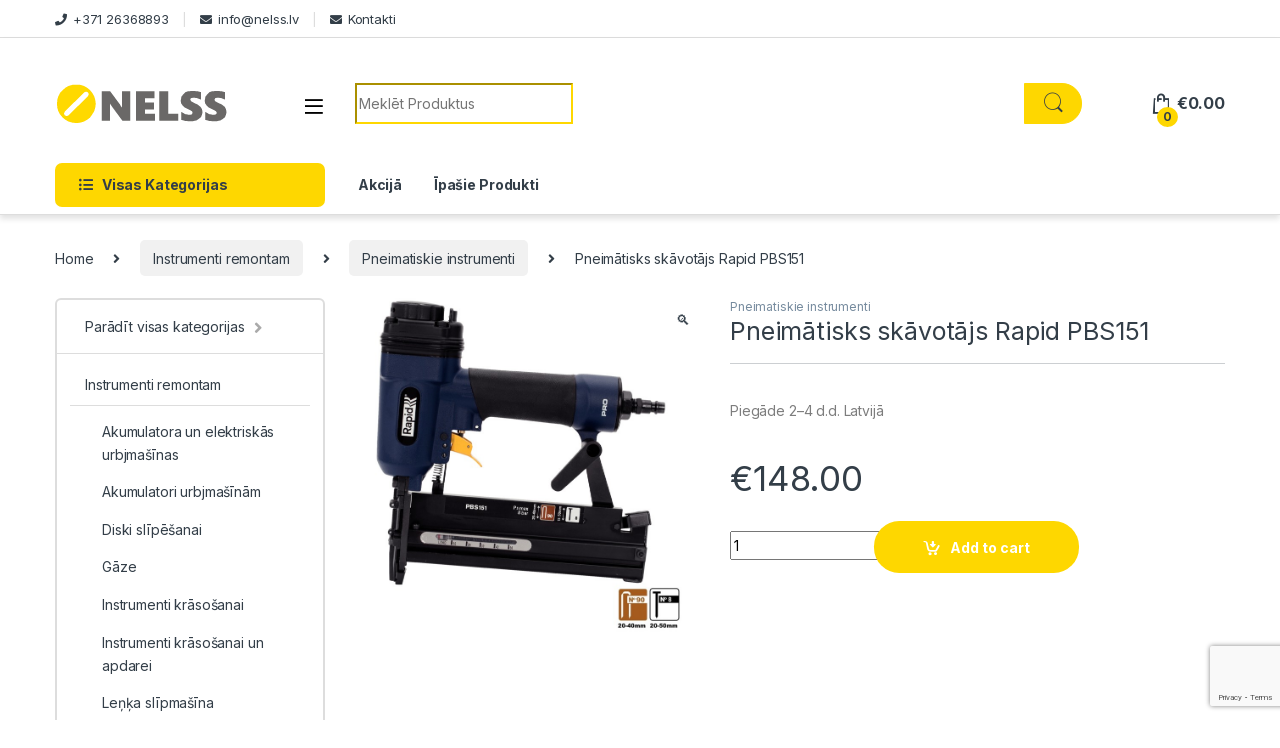

--- FILE ---
content_type: text/html; charset=UTF-8
request_url: https://www.nelss.lv/prece/pneimatisks-skavotajs-rapid-pbs151/
body_size: 21013
content:
<!DOCTYPE html>
<html lang="lv-LV">
<head>
    <!-- Google Tag Manager -->
<script>(function(w,d,s,l,i){w[l]=w[l]||[];w[l].push({'gtm.start':
new Date().getTime(),event:'gtm.js'});var f=d.getElementsByTagName(s)[0],
j=d.createElement(s),dl=l!='dataLayer'?'&l='+l:'';j.async=true;j.src=
'https://www.googletagmanager.com/gtm.js?id='+i+dl;f.parentNode.insertBefore(j,f);
})(window,document,'script','dataLayer','GTM-WFHHPL3');</script>
<!-- End Google Tag Manager -->
<meta charset="UTF-8">
<meta name="viewport" content="width=device-width, initial-scale=1">
<link rel="profile" href="https://gmpg.org/xfn/11">
<link rel="pingback" href="https://www.nelss.lv/xmlrpc.php">

<meta name='robots' content='index, follow, max-image-preview:large, max-snippet:-1, max-video-preview:-1' />
	<style>img:is([sizes="auto" i], [sizes^="auto," i]) { contain-intrinsic-size: 3000px 1500px }</style>
	<link rel="alternate" hreflang="lv" href="https://www.nelss.lv/prece/pneimatisks-skavotajs-rapid-pbs151/" />
<link rel="alternate" hreflang="x-default" href="https://www.nelss.lv/prece/pneimatisks-skavotajs-rapid-pbs151/" />

	<!-- This site is optimized with the Yoast SEO plugin v26.8 - https://yoast.com/product/yoast-seo-wordpress/ -->
	<title>Pneimātisks skāvotājs Rapid PBS151 - Nelss</title>
	<meta name="description" content="Pneimātisks skāvotājs Rapid PBS151. Kvalitatīvi produkti - Zemas cenas un ātra piegāde jebkurā vietā Latvijā. Vairāk par Pneimātisks skāvotājs Rapid PBS151 uzzināsi ienākot un aplūkojot specifikāciju. Interneta veikals/Tidzniecības platforma - Nelss.lv" />
	<link rel="canonical" href="https://www.nelss.lv/prece/pneimatisks-skavotajs-rapid-pbs151/" />
	<meta property="og:locale" content="lv_LV" />
	<meta property="og:type" content="article" />
	<meta property="og:title" content="Pneimātisks skāvotājs Rapid PBS151 - Nelss" />
	<meta property="og:description" content="Pneimātisks skāvotājs Rapid PBS151. Kvalitatīvi produkti - Zemas cenas un ātra piegāde jebkurā vietā Latvijā. Vairāk par Pneimātisks skāvotājs Rapid PBS151 uzzināsi ienākot un aplūkojot specifikāciju. Interneta veikals/Tidzniecības platforma - Nelss.lv" />
	<meta property="og:url" content="https://www.nelss.lv/prece/pneimatisks-skavotajs-rapid-pbs151/" />
	<meta property="og:site_name" content="Nelss" />
	<meta property="article:modified_time" content="2023-06-26T19:00:40+00:00" />
	<meta property="og:image" content="https://www.nelss.lv/wp-content/uploads/2023/02/629485b8b9018536425327.jpg" />
	<meta property="og:image:width" content="813" />
	<meta property="og:image:height" content="800" />
	<meta property="og:image:type" content="image/jpeg" />
	<meta name="twitter:card" content="summary_large_image" />
	<script type="application/ld+json" class="yoast-schema-graph">{"@context":"https://schema.org","@graph":[{"@type":"WebPage","@id":"https://www.nelss.lv/prece/pneimatisks-skavotajs-rapid-pbs151/","url":"https://www.nelss.lv/prece/pneimatisks-skavotajs-rapid-pbs151/","name":"Pneimātisks skāvotājs Rapid PBS151 - Nelss","isPartOf":{"@id":"https://www.nelss.lv/#website"},"primaryImageOfPage":{"@id":"https://www.nelss.lv/prece/pneimatisks-skavotajs-rapid-pbs151/#primaryimage"},"image":{"@id":"https://www.nelss.lv/prece/pneimatisks-skavotajs-rapid-pbs151/#primaryimage"},"thumbnailUrl":"https://www.nelss.lv/wp-content/uploads/2023/06/629485b8b9018536425327.jpg","datePublished":"2023-02-18T15:34:30+00:00","dateModified":"2023-06-26T19:00:40+00:00","description":"Pneimātisks skāvotājs Rapid PBS151. Kvalitatīvi produkti - Zemas cenas un ātra piegāde jebkurā vietā Latvijā. Vairāk par Pneimātisks skāvotājs Rapid PBS151 uzzināsi ienākot un aplūkojot specifikāciju. Interneta veikals/Tidzniecības platforma - Nelss.lv","breadcrumb":{"@id":"https://www.nelss.lv/prece/pneimatisks-skavotajs-rapid-pbs151/#breadcrumb"},"inLanguage":"lv-LV","potentialAction":[{"@type":"ReadAction","target":["https://www.nelss.lv/prece/pneimatisks-skavotajs-rapid-pbs151/"]}]},{"@type":"ImageObject","inLanguage":"lv-LV","@id":"https://www.nelss.lv/prece/pneimatisks-skavotajs-rapid-pbs151/#primaryimage","url":"https://www.nelss.lv/wp-content/uploads/2023/06/629485b8b9018536425327.jpg","contentUrl":"https://www.nelss.lv/wp-content/uploads/2023/06/629485b8b9018536425327.jpg","width":813,"height":800},{"@type":"BreadcrumbList","@id":"https://www.nelss.lv/prece/pneimatisks-skavotajs-rapid-pbs151/#breadcrumb","itemListElement":[{"@type":"ListItem","position":1,"name":"Home","item":"https://www.nelss.lv/"},{"@type":"ListItem","position":2,"name":"Veikals","item":"https://www.nelss.lv/veikals/"},{"@type":"ListItem","position":3,"name":"Pneimātisks skāvotājs Rapid PBS151"}]},{"@type":"WebSite","@id":"https://www.nelss.lv/#website","url":"https://www.nelss.lv/","name":"Nelss","description":"Nelss.lv","potentialAction":[{"@type":"SearchAction","target":{"@type":"EntryPoint","urlTemplate":"https://www.nelss.lv/?s={search_term_string}"},"query-input":{"@type":"PropertyValueSpecification","valueRequired":true,"valueName":"search_term_string"}}],"inLanguage":"lv-LV"}]}</script>
	<!-- / Yoast SEO plugin. -->


<link rel='dns-prefetch' href='//fonts.googleapis.com' />
<link rel="alternate" type="application/rss+xml" title="Nelss &raquo; Feed" href="https://www.nelss.lv/feed/" />
<link rel="alternate" type="application/rss+xml" title="Nelss &raquo; Comments Feed" href="https://www.nelss.lv/comments/feed/" />
<link rel="alternate" type="application/rss+xml" title="Nelss &raquo; Pneimātisks skāvotājs Rapid PBS151 Comments Feed" href="https://www.nelss.lv/prece/pneimatisks-skavotajs-rapid-pbs151/feed/" />
<script type="text/javascript">
/* <![CDATA[ */
window._wpemojiSettings = {"baseUrl":"https:\/\/s.w.org\/images\/core\/emoji\/16.0.1\/72x72\/","ext":".png","svgUrl":"https:\/\/s.w.org\/images\/core\/emoji\/16.0.1\/svg\/","svgExt":".svg","source":{"concatemoji":"https:\/\/www.nelss.lv\/wp-includes\/js\/wp-emoji-release.min.js?ver=473f313d388e592b050a1f49465b8f8a"}};
/*! This file is auto-generated */
!function(s,n){var o,i,e;function c(e){try{var t={supportTests:e,timestamp:(new Date).valueOf()};sessionStorage.setItem(o,JSON.stringify(t))}catch(e){}}function p(e,t,n){e.clearRect(0,0,e.canvas.width,e.canvas.height),e.fillText(t,0,0);var t=new Uint32Array(e.getImageData(0,0,e.canvas.width,e.canvas.height).data),a=(e.clearRect(0,0,e.canvas.width,e.canvas.height),e.fillText(n,0,0),new Uint32Array(e.getImageData(0,0,e.canvas.width,e.canvas.height).data));return t.every(function(e,t){return e===a[t]})}function u(e,t){e.clearRect(0,0,e.canvas.width,e.canvas.height),e.fillText(t,0,0);for(var n=e.getImageData(16,16,1,1),a=0;a<n.data.length;a++)if(0!==n.data[a])return!1;return!0}function f(e,t,n,a){switch(t){case"flag":return n(e,"\ud83c\udff3\ufe0f\u200d\u26a7\ufe0f","\ud83c\udff3\ufe0f\u200b\u26a7\ufe0f")?!1:!n(e,"\ud83c\udde8\ud83c\uddf6","\ud83c\udde8\u200b\ud83c\uddf6")&&!n(e,"\ud83c\udff4\udb40\udc67\udb40\udc62\udb40\udc65\udb40\udc6e\udb40\udc67\udb40\udc7f","\ud83c\udff4\u200b\udb40\udc67\u200b\udb40\udc62\u200b\udb40\udc65\u200b\udb40\udc6e\u200b\udb40\udc67\u200b\udb40\udc7f");case"emoji":return!a(e,"\ud83e\udedf")}return!1}function g(e,t,n,a){var r="undefined"!=typeof WorkerGlobalScope&&self instanceof WorkerGlobalScope?new OffscreenCanvas(300,150):s.createElement("canvas"),o=r.getContext("2d",{willReadFrequently:!0}),i=(o.textBaseline="top",o.font="600 32px Arial",{});return e.forEach(function(e){i[e]=t(o,e,n,a)}),i}function t(e){var t=s.createElement("script");t.src=e,t.defer=!0,s.head.appendChild(t)}"undefined"!=typeof Promise&&(o="wpEmojiSettingsSupports",i=["flag","emoji"],n.supports={everything:!0,everythingExceptFlag:!0},e=new Promise(function(e){s.addEventListener("DOMContentLoaded",e,{once:!0})}),new Promise(function(t){var n=function(){try{var e=JSON.parse(sessionStorage.getItem(o));if("object"==typeof e&&"number"==typeof e.timestamp&&(new Date).valueOf()<e.timestamp+604800&&"object"==typeof e.supportTests)return e.supportTests}catch(e){}return null}();if(!n){if("undefined"!=typeof Worker&&"undefined"!=typeof OffscreenCanvas&&"undefined"!=typeof URL&&URL.createObjectURL&&"undefined"!=typeof Blob)try{var e="postMessage("+g.toString()+"("+[JSON.stringify(i),f.toString(),p.toString(),u.toString()].join(",")+"));",a=new Blob([e],{type:"text/javascript"}),r=new Worker(URL.createObjectURL(a),{name:"wpTestEmojiSupports"});return void(r.onmessage=function(e){c(n=e.data),r.terminate(),t(n)})}catch(e){}c(n=g(i,f,p,u))}t(n)}).then(function(e){for(var t in e)n.supports[t]=e[t],n.supports.everything=n.supports.everything&&n.supports[t],"flag"!==t&&(n.supports.everythingExceptFlag=n.supports.everythingExceptFlag&&n.supports[t]);n.supports.everythingExceptFlag=n.supports.everythingExceptFlag&&!n.supports.flag,n.DOMReady=!1,n.readyCallback=function(){n.DOMReady=!0}}).then(function(){return e}).then(function(){var e;n.supports.everything||(n.readyCallback(),(e=n.source||{}).concatemoji?t(e.concatemoji):e.wpemoji&&e.twemoji&&(t(e.twemoji),t(e.wpemoji)))}))}((window,document),window._wpemojiSettings);
/* ]]> */
</script>
<style id='wp-emoji-styles-inline-css' type='text/css'>

	img.wp-smiley, img.emoji {
		display: inline !important;
		border: none !important;
		box-shadow: none !important;
		height: 1em !important;
		width: 1em !important;
		margin: 0 0.07em !important;
		vertical-align: -0.1em !important;
		background: none !important;
		padding: 0 !important;
	}
</style>
<link rel='stylesheet' id='wp-block-library-css' href='https://www.nelss.lv/wp-includes/css/dist/block-library/style.min.css?ver=473f313d388e592b050a1f49465b8f8a' type='text/css' media='all' />
<style id='classic-theme-styles-inline-css' type='text/css'>
/*! This file is auto-generated */
.wp-block-button__link{color:#fff;background-color:#32373c;border-radius:9999px;box-shadow:none;text-decoration:none;padding:calc(.667em + 2px) calc(1.333em + 2px);font-size:1.125em}.wp-block-file__button{background:#32373c;color:#fff;text-decoration:none}
</style>
<style id='global-styles-inline-css' type='text/css'>
:root{--wp--preset--aspect-ratio--square: 1;--wp--preset--aspect-ratio--4-3: 4/3;--wp--preset--aspect-ratio--3-4: 3/4;--wp--preset--aspect-ratio--3-2: 3/2;--wp--preset--aspect-ratio--2-3: 2/3;--wp--preset--aspect-ratio--16-9: 16/9;--wp--preset--aspect-ratio--9-16: 9/16;--wp--preset--color--black: #000000;--wp--preset--color--cyan-bluish-gray: #abb8c3;--wp--preset--color--white: #ffffff;--wp--preset--color--pale-pink: #f78da7;--wp--preset--color--vivid-red: #cf2e2e;--wp--preset--color--luminous-vivid-orange: #ff6900;--wp--preset--color--luminous-vivid-amber: #fcb900;--wp--preset--color--light-green-cyan: #7bdcb5;--wp--preset--color--vivid-green-cyan: #00d084;--wp--preset--color--pale-cyan-blue: #8ed1fc;--wp--preset--color--vivid-cyan-blue: #0693e3;--wp--preset--color--vivid-purple: #9b51e0;--wp--preset--gradient--vivid-cyan-blue-to-vivid-purple: linear-gradient(135deg,rgba(6,147,227,1) 0%,rgb(155,81,224) 100%);--wp--preset--gradient--light-green-cyan-to-vivid-green-cyan: linear-gradient(135deg,rgb(122,220,180) 0%,rgb(0,208,130) 100%);--wp--preset--gradient--luminous-vivid-amber-to-luminous-vivid-orange: linear-gradient(135deg,rgba(252,185,0,1) 0%,rgba(255,105,0,1) 100%);--wp--preset--gradient--luminous-vivid-orange-to-vivid-red: linear-gradient(135deg,rgba(255,105,0,1) 0%,rgb(207,46,46) 100%);--wp--preset--gradient--very-light-gray-to-cyan-bluish-gray: linear-gradient(135deg,rgb(238,238,238) 0%,rgb(169,184,195) 100%);--wp--preset--gradient--cool-to-warm-spectrum: linear-gradient(135deg,rgb(74,234,220) 0%,rgb(151,120,209) 20%,rgb(207,42,186) 40%,rgb(238,44,130) 60%,rgb(251,105,98) 80%,rgb(254,248,76) 100%);--wp--preset--gradient--blush-light-purple: linear-gradient(135deg,rgb(255,206,236) 0%,rgb(152,150,240) 100%);--wp--preset--gradient--blush-bordeaux: linear-gradient(135deg,rgb(254,205,165) 0%,rgb(254,45,45) 50%,rgb(107,0,62) 100%);--wp--preset--gradient--luminous-dusk: linear-gradient(135deg,rgb(255,203,112) 0%,rgb(199,81,192) 50%,rgb(65,88,208) 100%);--wp--preset--gradient--pale-ocean: linear-gradient(135deg,rgb(255,245,203) 0%,rgb(182,227,212) 50%,rgb(51,167,181) 100%);--wp--preset--gradient--electric-grass: linear-gradient(135deg,rgb(202,248,128) 0%,rgb(113,206,126) 100%);--wp--preset--gradient--midnight: linear-gradient(135deg,rgb(2,3,129) 0%,rgb(40,116,252) 100%);--wp--preset--font-size--small: 13px;--wp--preset--font-size--medium: 20px;--wp--preset--font-size--large: 36px;--wp--preset--font-size--x-large: 42px;--wp--preset--spacing--20: 0.44rem;--wp--preset--spacing--30: 0.67rem;--wp--preset--spacing--40: 1rem;--wp--preset--spacing--50: 1.5rem;--wp--preset--spacing--60: 2.25rem;--wp--preset--spacing--70: 3.38rem;--wp--preset--spacing--80: 5.06rem;--wp--preset--shadow--natural: 6px 6px 9px rgba(0, 0, 0, 0.2);--wp--preset--shadow--deep: 12px 12px 50px rgba(0, 0, 0, 0.4);--wp--preset--shadow--sharp: 6px 6px 0px rgba(0, 0, 0, 0.2);--wp--preset--shadow--outlined: 6px 6px 0px -3px rgba(255, 255, 255, 1), 6px 6px rgba(0, 0, 0, 1);--wp--preset--shadow--crisp: 6px 6px 0px rgba(0, 0, 0, 1);}:where(.is-layout-flex){gap: 0.5em;}:where(.is-layout-grid){gap: 0.5em;}body .is-layout-flex{display: flex;}.is-layout-flex{flex-wrap: wrap;align-items: center;}.is-layout-flex > :is(*, div){margin: 0;}body .is-layout-grid{display: grid;}.is-layout-grid > :is(*, div){margin: 0;}:where(.wp-block-columns.is-layout-flex){gap: 2em;}:where(.wp-block-columns.is-layout-grid){gap: 2em;}:where(.wp-block-post-template.is-layout-flex){gap: 1.25em;}:where(.wp-block-post-template.is-layout-grid){gap: 1.25em;}.has-black-color{color: var(--wp--preset--color--black) !important;}.has-cyan-bluish-gray-color{color: var(--wp--preset--color--cyan-bluish-gray) !important;}.has-white-color{color: var(--wp--preset--color--white) !important;}.has-pale-pink-color{color: var(--wp--preset--color--pale-pink) !important;}.has-vivid-red-color{color: var(--wp--preset--color--vivid-red) !important;}.has-luminous-vivid-orange-color{color: var(--wp--preset--color--luminous-vivid-orange) !important;}.has-luminous-vivid-amber-color{color: var(--wp--preset--color--luminous-vivid-amber) !important;}.has-light-green-cyan-color{color: var(--wp--preset--color--light-green-cyan) !important;}.has-vivid-green-cyan-color{color: var(--wp--preset--color--vivid-green-cyan) !important;}.has-pale-cyan-blue-color{color: var(--wp--preset--color--pale-cyan-blue) !important;}.has-vivid-cyan-blue-color{color: var(--wp--preset--color--vivid-cyan-blue) !important;}.has-vivid-purple-color{color: var(--wp--preset--color--vivid-purple) !important;}.has-black-background-color{background-color: var(--wp--preset--color--black) !important;}.has-cyan-bluish-gray-background-color{background-color: var(--wp--preset--color--cyan-bluish-gray) !important;}.has-white-background-color{background-color: var(--wp--preset--color--white) !important;}.has-pale-pink-background-color{background-color: var(--wp--preset--color--pale-pink) !important;}.has-vivid-red-background-color{background-color: var(--wp--preset--color--vivid-red) !important;}.has-luminous-vivid-orange-background-color{background-color: var(--wp--preset--color--luminous-vivid-orange) !important;}.has-luminous-vivid-amber-background-color{background-color: var(--wp--preset--color--luminous-vivid-amber) !important;}.has-light-green-cyan-background-color{background-color: var(--wp--preset--color--light-green-cyan) !important;}.has-vivid-green-cyan-background-color{background-color: var(--wp--preset--color--vivid-green-cyan) !important;}.has-pale-cyan-blue-background-color{background-color: var(--wp--preset--color--pale-cyan-blue) !important;}.has-vivid-cyan-blue-background-color{background-color: var(--wp--preset--color--vivid-cyan-blue) !important;}.has-vivid-purple-background-color{background-color: var(--wp--preset--color--vivid-purple) !important;}.has-black-border-color{border-color: var(--wp--preset--color--black) !important;}.has-cyan-bluish-gray-border-color{border-color: var(--wp--preset--color--cyan-bluish-gray) !important;}.has-white-border-color{border-color: var(--wp--preset--color--white) !important;}.has-pale-pink-border-color{border-color: var(--wp--preset--color--pale-pink) !important;}.has-vivid-red-border-color{border-color: var(--wp--preset--color--vivid-red) !important;}.has-luminous-vivid-orange-border-color{border-color: var(--wp--preset--color--luminous-vivid-orange) !important;}.has-luminous-vivid-amber-border-color{border-color: var(--wp--preset--color--luminous-vivid-amber) !important;}.has-light-green-cyan-border-color{border-color: var(--wp--preset--color--light-green-cyan) !important;}.has-vivid-green-cyan-border-color{border-color: var(--wp--preset--color--vivid-green-cyan) !important;}.has-pale-cyan-blue-border-color{border-color: var(--wp--preset--color--pale-cyan-blue) !important;}.has-vivid-cyan-blue-border-color{border-color: var(--wp--preset--color--vivid-cyan-blue) !important;}.has-vivid-purple-border-color{border-color: var(--wp--preset--color--vivid-purple) !important;}.has-vivid-cyan-blue-to-vivid-purple-gradient-background{background: var(--wp--preset--gradient--vivid-cyan-blue-to-vivid-purple) !important;}.has-light-green-cyan-to-vivid-green-cyan-gradient-background{background: var(--wp--preset--gradient--light-green-cyan-to-vivid-green-cyan) !important;}.has-luminous-vivid-amber-to-luminous-vivid-orange-gradient-background{background: var(--wp--preset--gradient--luminous-vivid-amber-to-luminous-vivid-orange) !important;}.has-luminous-vivid-orange-to-vivid-red-gradient-background{background: var(--wp--preset--gradient--luminous-vivid-orange-to-vivid-red) !important;}.has-very-light-gray-to-cyan-bluish-gray-gradient-background{background: var(--wp--preset--gradient--very-light-gray-to-cyan-bluish-gray) !important;}.has-cool-to-warm-spectrum-gradient-background{background: var(--wp--preset--gradient--cool-to-warm-spectrum) !important;}.has-blush-light-purple-gradient-background{background: var(--wp--preset--gradient--blush-light-purple) !important;}.has-blush-bordeaux-gradient-background{background: var(--wp--preset--gradient--blush-bordeaux) !important;}.has-luminous-dusk-gradient-background{background: var(--wp--preset--gradient--luminous-dusk) !important;}.has-pale-ocean-gradient-background{background: var(--wp--preset--gradient--pale-ocean) !important;}.has-electric-grass-gradient-background{background: var(--wp--preset--gradient--electric-grass) !important;}.has-midnight-gradient-background{background: var(--wp--preset--gradient--midnight) !important;}.has-small-font-size{font-size: var(--wp--preset--font-size--small) !important;}.has-medium-font-size{font-size: var(--wp--preset--font-size--medium) !important;}.has-large-font-size{font-size: var(--wp--preset--font-size--large) !important;}.has-x-large-font-size{font-size: var(--wp--preset--font-size--x-large) !important;}
:where(.wp-block-post-template.is-layout-flex){gap: 1.25em;}:where(.wp-block-post-template.is-layout-grid){gap: 1.25em;}
:where(.wp-block-columns.is-layout-flex){gap: 2em;}:where(.wp-block-columns.is-layout-grid){gap: 2em;}
:root :where(.wp-block-pullquote){font-size: 1.5em;line-height: 1.6;}
</style>
<link rel='stylesheet' id='contact-form-7-css' href='https://www.nelss.lv/wp-content/plugins/contact-form-7/includes/css/styles.css?ver=6.1.4' type='text/css' media='all' />
<link rel='stylesheet' id='photoswipe-css' href='https://www.nelss.lv/wp-content/plugins/woocommerce/assets/css/photoswipe/photoswipe.min.css?ver=10.3.7' type='text/css' media='all' />
<link rel='stylesheet' id='photoswipe-default-skin-css' href='https://www.nelss.lv/wp-content/plugins/woocommerce/assets/css/photoswipe/default-skin/default-skin.min.css?ver=10.3.7' type='text/css' media='all' />
<style id='woocommerce-inline-inline-css' type='text/css'>
.woocommerce form .form-row .required { visibility: visible; }
</style>
<link rel='stylesheet' id='wpml-legacy-dropdown-0-css' href='https://www.nelss.lv/wp-content/plugins/sitepress-multilingual-cms/templates/language-switchers/legacy-dropdown/style.min.css?ver=1' type='text/css' media='all' />
<style id='wpml-legacy-dropdown-0-inline-css' type='text/css'>
.wpml-ls-statics-shortcode_actions{background-color:#eeeeee;}.wpml-ls-statics-shortcode_actions, .wpml-ls-statics-shortcode_actions .wpml-ls-sub-menu, .wpml-ls-statics-shortcode_actions a {border-color:#cdcdcd;}.wpml-ls-statics-shortcode_actions a, .wpml-ls-statics-shortcode_actions .wpml-ls-sub-menu a, .wpml-ls-statics-shortcode_actions .wpml-ls-sub-menu a:link, .wpml-ls-statics-shortcode_actions li:not(.wpml-ls-current-language) .wpml-ls-link, .wpml-ls-statics-shortcode_actions li:not(.wpml-ls-current-language) .wpml-ls-link:link {color:#444444;background-color:#ffffff;}.wpml-ls-statics-shortcode_actions .wpml-ls-sub-menu a:hover,.wpml-ls-statics-shortcode_actions .wpml-ls-sub-menu a:focus, .wpml-ls-statics-shortcode_actions .wpml-ls-sub-menu a:link:hover, .wpml-ls-statics-shortcode_actions .wpml-ls-sub-menu a:link:focus {color:#000000;background-color:#eeeeee;}.wpml-ls-statics-shortcode_actions .wpml-ls-current-language > a {color:#444444;background-color:#ffffff;}.wpml-ls-statics-shortcode_actions .wpml-ls-current-language:hover>a, .wpml-ls-statics-shortcode_actions .wpml-ls-current-language>a:focus {color:#000000;background-color:#eeeeee;}
</style>
<link rel='stylesheet' id='wpml-menu-item-0-css' href='https://www.nelss.lv/wp-content/plugins/sitepress-multilingual-cms/templates/language-switchers/menu-item/style.min.css?ver=1' type='text/css' media='all' />
<link rel='stylesheet' id='cms-navigation-style-base-css' href='https://www.nelss.lv/wp-content/plugins/wpml-cms-nav/res/css/cms-navigation-base.css?ver=1.5.6' type='text/css' media='screen' />
<link rel='stylesheet' id='cms-navigation-style-css' href='https://www.nelss.lv/wp-content/plugins/wpml-cms-nav/res/css/cms-navigation.css?ver=1.5.6' type='text/css' media='screen' />
<link rel='stylesheet' id='brands-styles-css' href='https://www.nelss.lv/wp-content/plugins/woocommerce/assets/css/brands.css?ver=10.3.7' type='text/css' media='all' />
<link rel='stylesheet' id='electro-fonts-css' href='https://fonts.googleapis.com/css2?family=Inter:wght@300;400;600;700&#038;display=swap' type='text/css' media='all' />
<link rel='stylesheet' id='font-electro-css' href='https://www.nelss.lv/wp-content/themes/electro/assets/css/font-electro.css?ver=3.3.10' type='text/css' media='all' />
<link rel='stylesheet' id='fontawesome-css' href='https://www.nelss.lv/wp-content/themes/electro/assets/vendor/fontawesome/css/all.min.css?ver=3.3.10' type='text/css' media='all' />
<link rel='stylesheet' id='animate-css-css' href='https://www.nelss.lv/wp-content/themes/electro/assets/vendor/animate.css/animate.min.css?ver=3.3.10' type='text/css' media='all' />
<link rel='stylesheet' id='electro-style-css' href='https://www.nelss.lv/wp-content/themes/electro/style.min.css?ver=3.3.10' type='text/css' media='all' />
<link rel='stylesheet' id='electro-color-css' href='https://www.nelss.lv/wp-content/themes/electro/assets/css/colors/yellow.min.css?ver=3.3.10' type='text/css' media='all' />
<script type="text/javascript" src="https://www.nelss.lv/wp-includes/js/jquery/jquery.min.js?ver=3.7.1" id="jquery-core-js"></script>
<script type="text/javascript" src="https://www.nelss.lv/wp-content/plugins/revslider/public/assets/js/rbtools.min.js?ver=6.5.9" async id="tp-tools-js"></script>
<script type="text/javascript" src="https://www.nelss.lv/wp-content/plugins/revslider/public/assets/js/rs6.min.js?ver=6.5.9" async id="revmin-js"></script>
<script type="text/javascript" src="https://www.nelss.lv/wp-content/plugins/woocommerce/assets/js/zoom/jquery.zoom.min.js?ver=1.7.21-wc.10.3.7" id="wc-zoom-js" defer="defer" data-wp-strategy="defer"></script>
<script type="text/javascript" src="https://www.nelss.lv/wp-content/plugins/woocommerce/assets/js/flexslider/jquery.flexslider.min.js?ver=2.7.2-wc.10.3.7" id="wc-flexslider-js" defer="defer" data-wp-strategy="defer"></script>
<script type="text/javascript" src="https://www.nelss.lv/wp-content/plugins/woocommerce/assets/js/photoswipe/photoswipe.min.js?ver=4.1.1-wc.10.3.7" id="wc-photoswipe-js" defer="defer" data-wp-strategy="defer"></script>
<script type="text/javascript" src="https://www.nelss.lv/wp-content/plugins/woocommerce/assets/js/photoswipe/photoswipe-ui-default.min.js?ver=4.1.1-wc.10.3.7" id="wc-photoswipe-ui-default-js" defer="defer" data-wp-strategy="defer"></script>
<script type="text/javascript" id="wc-single-product-js-extra">
/* <![CDATA[ */
var wc_single_product_params = {"i18n_required_rating_text":"Please select a rating","i18n_rating_options":["1 of 5 stars","2 of 5 stars","3 of 5 stars","4 of 5 stars","5 of 5 stars"],"i18n_product_gallery_trigger_text":"View full-screen image gallery","review_rating_required":"yes","flexslider":{"rtl":false,"animation":"slide","smoothHeight":true,"directionNav":false,"controlNav":"thumbnails","slideshow":false,"animationSpeed":500,"animationLoop":false,"allowOneSlide":false},"zoom_enabled":"1","zoom_options":[],"photoswipe_enabled":"1","photoswipe_options":{"shareEl":false,"closeOnScroll":false,"history":false,"hideAnimationDuration":0,"showAnimationDuration":0},"flexslider_enabled":"1"};
/* ]]> */
</script>
<script type="text/javascript" src="https://www.nelss.lv/wp-content/plugins/woocommerce/assets/js/frontend/single-product.min.js?ver=10.3.7" id="wc-single-product-js" defer="defer" data-wp-strategy="defer"></script>
<script type="text/javascript" src="https://www.nelss.lv/wp-content/plugins/woocommerce/assets/js/jquery-blockui/jquery.blockUI.min.js?ver=2.7.0-wc.10.3.7" id="wc-jquery-blockui-js" defer="defer" data-wp-strategy="defer"></script>
<script type="text/javascript" src="https://www.nelss.lv/wp-content/plugins/woocommerce/assets/js/js-cookie/js.cookie.min.js?ver=2.1.4-wc.10.3.7" id="wc-js-cookie-js" defer="defer" data-wp-strategy="defer"></script>
<script type="text/javascript" id="woocommerce-js-extra">
/* <![CDATA[ */
var woocommerce_params = {"ajax_url":"\/wp-admin\/admin-ajax.php","wc_ajax_url":"\/?wc-ajax=%%endpoint%%","i18n_password_show":"Show password","i18n_password_hide":"Hide password"};
/* ]]> */
</script>
<script type="text/javascript" src="https://www.nelss.lv/wp-content/plugins/woocommerce/assets/js/frontend/woocommerce.min.js?ver=10.3.7" id="woocommerce-js" defer="defer" data-wp-strategy="defer"></script>
<script type="text/javascript" src="https://www.nelss.lv/wp-content/plugins/sitepress-multilingual-cms/templates/language-switchers/legacy-dropdown/script.min.js?ver=1" id="wpml-legacy-dropdown-0-js"></script>
<script type="text/javascript" id="wpml-xdomain-data-js-extra">
/* <![CDATA[ */
var wpml_xdomain_data = {"css_selector":"wpml-ls-item","ajax_url":"https:\/\/www.nelss.lv\/wp-admin\/admin-ajax.php","current_lang":"lv","_nonce":"7ebd9b8222"};
/* ]]> */
</script>
<script type="text/javascript" src="https://www.nelss.lv/wp-content/plugins/sitepress-multilingual-cms/res/js/xdomain-data.js?ver=486900" id="wpml-xdomain-data-js" defer="defer" data-wp-strategy="defer"></script>
<link rel="https://api.w.org/" href="https://www.nelss.lv/wp-json/" /><link rel="alternate" title="JSON" type="application/json" href="https://www.nelss.lv/wp-json/wp/v2/product/43128" /><link rel="EditURI" type="application/rsd+xml" title="RSD" href="https://www.nelss.lv/xmlrpc.php?rsd" />

<link rel='shortlink' href='https://www.nelss.lv/?p=43128' />
<link rel="alternate" title="oEmbed (JSON)" type="application/json+oembed" href="https://www.nelss.lv/wp-json/oembed/1.0/embed?url=https%3A%2F%2Fwww.nelss.lv%2Fprece%2Fpneimatisks-skavotajs-rapid-pbs151%2F" />
<link rel="alternate" title="oEmbed (XML)" type="text/xml+oembed" href="https://www.nelss.lv/wp-json/oembed/1.0/embed?url=https%3A%2F%2Fwww.nelss.lv%2Fprece%2Fpneimatisks-skavotajs-rapid-pbs151%2F&#038;format=xml" />
<meta name="generator" content="WPML ver:4.8.6 stt:1,32,51;" />
<meta name="generator" content="Redux 4.5.10" />	<noscript><style>.woocommerce-product-gallery{ opacity: 1 !important; }</style></noscript>
	<meta name="generator" content="Elementor 3.34.2; features: additional_custom_breakpoints; settings: css_print_method-external, google_font-enabled, font_display-auto">
			<style>
				.e-con.e-parent:nth-of-type(n+4):not(.e-lazyloaded):not(.e-no-lazyload),
				.e-con.e-parent:nth-of-type(n+4):not(.e-lazyloaded):not(.e-no-lazyload) * {
					background-image: none !important;
				}
				@media screen and (max-height: 1024px) {
					.e-con.e-parent:nth-of-type(n+3):not(.e-lazyloaded):not(.e-no-lazyload),
					.e-con.e-parent:nth-of-type(n+3):not(.e-lazyloaded):not(.e-no-lazyload) * {
						background-image: none !important;
					}
				}
				@media screen and (max-height: 640px) {
					.e-con.e-parent:nth-of-type(n+2):not(.e-lazyloaded):not(.e-no-lazyload),
					.e-con.e-parent:nth-of-type(n+2):not(.e-lazyloaded):not(.e-no-lazyload) * {
						background-image: none !important;
					}
				}
			</style>
			<meta name="generator" content="Powered by Slider Revolution 6.5.9 - responsive, Mobile-Friendly Slider Plugin for WordPress with comfortable drag and drop interface." />
<link rel="icon" href="https://www.nelss.lv/wp-content/uploads/2017/06/cropped-nelss-logo-icon-32x32.png" sizes="32x32" />
<link rel="icon" href="https://www.nelss.lv/wp-content/uploads/2017/06/cropped-nelss-logo-icon-192x192.png" sizes="192x192" />
<link rel="apple-touch-icon" href="https://www.nelss.lv/wp-content/uploads/2017/06/cropped-nelss-logo-icon-180x180.png" />
<meta name="msapplication-TileImage" content="https://www.nelss.lv/wp-content/uploads/2017/06/cropped-nelss-logo-icon-270x270.png" />
<script type="text/javascript">function setREVStartSize(e){
			//window.requestAnimationFrame(function() {				 
				window.RSIW = window.RSIW===undefined ? window.innerWidth : window.RSIW;	
				window.RSIH = window.RSIH===undefined ? window.innerHeight : window.RSIH;	
				try {								
					var pw = document.getElementById(e.c).parentNode.offsetWidth,
						newh;
					pw = pw===0 || isNaN(pw) ? window.RSIW : pw;
					e.tabw = e.tabw===undefined ? 0 : parseInt(e.tabw);
					e.thumbw = e.thumbw===undefined ? 0 : parseInt(e.thumbw);
					e.tabh = e.tabh===undefined ? 0 : parseInt(e.tabh);
					e.thumbh = e.thumbh===undefined ? 0 : parseInt(e.thumbh);
					e.tabhide = e.tabhide===undefined ? 0 : parseInt(e.tabhide);
					e.thumbhide = e.thumbhide===undefined ? 0 : parseInt(e.thumbhide);
					e.mh = e.mh===undefined || e.mh=="" || e.mh==="auto" ? 0 : parseInt(e.mh,0);		
					if(e.layout==="fullscreen" || e.l==="fullscreen") 						
						newh = Math.max(e.mh,window.RSIH);					
					else{					
						e.gw = Array.isArray(e.gw) ? e.gw : [e.gw];
						for (var i in e.rl) if (e.gw[i]===undefined || e.gw[i]===0) e.gw[i] = e.gw[i-1];					
						e.gh = e.el===undefined || e.el==="" || (Array.isArray(e.el) && e.el.length==0)? e.gh : e.el;
						e.gh = Array.isArray(e.gh) ? e.gh : [e.gh];
						for (var i in e.rl) if (e.gh[i]===undefined || e.gh[i]===0) e.gh[i] = e.gh[i-1];
											
						var nl = new Array(e.rl.length),
							ix = 0,						
							sl;					
						e.tabw = e.tabhide>=pw ? 0 : e.tabw;
						e.thumbw = e.thumbhide>=pw ? 0 : e.thumbw;
						e.tabh = e.tabhide>=pw ? 0 : e.tabh;
						e.thumbh = e.thumbhide>=pw ? 0 : e.thumbh;					
						for (var i in e.rl) nl[i] = e.rl[i]<window.RSIW ? 0 : e.rl[i];
						sl = nl[0];									
						for (var i in nl) if (sl>nl[i] && nl[i]>0) { sl = nl[i]; ix=i;}															
						var m = pw>(e.gw[ix]+e.tabw+e.thumbw) ? 1 : (pw-(e.tabw+e.thumbw)) / (e.gw[ix]);					
						newh =  (e.gh[ix] * m) + (e.tabh + e.thumbh);
					}
					var el = document.getElementById(e.c);
					if (el!==null && el) el.style.height = newh+"px";					
					el = document.getElementById(e.c+"_wrapper");
					if (el!==null && el) {
						el.style.height = newh+"px";
						el.style.display = "block";
					}
				} catch(e){
					console.log("Failure at Presize of Slider:" + e)
				}					   
			//});
		  };</script>
</head>

<body data-rsssl=1 class="wp-singular product-template-default single single-product postid-43128 wp-theme-electro wp-child-theme-electro-child theme-electro woocommerce woocommerce-page woocommerce-no-js left-sidebar normal elementor-default elementor-kit-14090">
    <!-- Google Tag Manager (noscript) -->
<noscript><iframe src="https://www.googletagmanager.com/ns.html?id=GTM-WFHHPL3"
height="0" width="0" style="display:none;visibility:hidden"></iframe></noscript>
<!-- End Google Tag Manager (noscript) -->
<div id="page" class="hfeed site">
			<a class="skip-link screen-reader-text visually-hidden" href="#site-navigation">Skip to navigation</a>
		<a class="skip-link screen-reader-text visually-hidden" href="#content">Skip to content</a>
		
			
		<div class="top-bar hidden-lg-down d-none d-xl-block">
			<div class="container clearfix">
			<ul id="menu-top-bar-left" class="nav nav-inline float-start electro-animate-dropdown flip"><li id="menu-item-3209" class="menu-item menu-item-type-custom menu-item-object-custom menu-item-3209"><a title="+371 26368893" href="#"><i class="fa fa-phone"></i>+371 26368893</a></li>
<li id="menu-item-3210" class="menu-item menu-item-type-custom menu-item-object-custom menu-item-3210"><a title="info@nelss.lv" href="#"><i class="fa fa-envelope"></i><span class="__cf_email__" data-cfemail="11787f777e517f747d62623f7d67">[email&#160;protected]</span></a></li>
<li id="menu-item-3745" class="menu-item menu-item-type-post_type menu-item-object-page menu-item-3745"><a title="Kontakti" href="https://www.nelss.lv/kontakti/"><i class="fa fa-envelope"></i>Kontakti</a></li>
</ul>			</div>
		</div><!-- /.top-bar -->

			
	<header id="masthead" class="site-header header-v1 flex-header">
		<div class="container hidden-md-down">
					<div class="masthead row align-items-center">
				<div class="header-logo-area d-flex justify-content-between align-items-center">
					<div class="header-site-branding">
				<a href="https://www.nelss.lv/" class="header-logo-link">
					<img src="https://www.nelss.lv/wp-content/uploads/2017/06/nelss-logo-new.png" alt="Nelss" class="img-header-logo" width="180" height="67" />
				</a>
			</div>
					<div class="off-canvas-navigation-wrapper ">
			<div class="off-canvas-navbar-toggle-buttons clearfix">
				<button class="navbar-toggler navbar-toggle-hamburger " type="button">
					<i class="ec ec-menu"></i>
				</button>
				<button class="navbar-toggler navbar-toggle-close " type="button">
					<i class="ec ec-close-remove"></i>
				</button>
			</div>

			<div class="off-canvas-navigation
							 light" id="default-oc-header">
				<ul id="menu-vertical-menu" class="nav nav-inline yamm"><li id="menu-item-3879" class="menu-item menu-item-type-taxonomy menu-item-object-product_cat menu-item-has-children menu-item-3879 dropdown"><a title="Santehnika" href="https://www.nelss.lv/produkts/santehnika/" data-bs-toggle="dropdown-hover" class="dropdown-toggle" aria-haspopup="true">Santehnika</a>
<ul role="menu" class=" dropdown-menu">
	<li id="menu-item-3866" class="menu-item menu-item-type-taxonomy menu-item-object-product_cat menu-item-has-children menu-item-3866 dropdown-submenu"><a title="Apkure" href="https://www.nelss.lv/produkts/apkure/">Apkure</a>
	<ul role="menu" class=" dropdown-menu">
		<li id="menu-item-4588" class="menu-item menu-item-type-taxonomy menu-item-object-product_cat menu-item-4588"><a title="Kolektori siltajām grīdām" href="https://www.nelss.lv/produkts/apkure/siltas-gridas/kolektori-siltajam-gridam/">Kolektori siltajām grīdām</a></li>
		<li id="menu-item-5398" class="menu-item menu-item-type-taxonomy menu-item-object-product_cat menu-item-5398"><a title="Kolektoru skapji siltajām grīdām" href="https://www.nelss.lv/produkts/apkure/siltas-gridas/kolektoru-skapji-siltajam-gridam/">Kolektoru skapji siltajām grīdām</a></li>
		<li id="menu-item-4589" class="menu-item menu-item-type-taxonomy menu-item-object-product_cat menu-item-4589"><a title="Siltās grīdas" href="https://www.nelss.lv/produkts/apkure/siltas-gridas/">Siltās grīdas</a></li>
		<li id="menu-item-4590" class="menu-item menu-item-type-taxonomy menu-item-object-product_cat menu-item-4590"><a title="Plēves siltajām grīdām" href="https://www.nelss.lv/produkts/apkure/siltas-gridas/pleves-siltajam-gridam/">Plēves siltajām grīdām</a></li>
		<li id="menu-item-4591" class="menu-item menu-item-type-taxonomy menu-item-object-product_cat menu-item-4591"><a title="Termoregulatori" href="https://www.nelss.lv/produkts/apkure/radiatori/termoregulatori/">Termoregulatori</a></li>
		<li id="menu-item-45514" class="menu-item menu-item-type-taxonomy menu-item-object-product_cat menu-item-45514"><a title="Sildītāji" href="https://www.nelss.lv/produkts/apkure/silditaji/">Sildītāji</a></li>
	</ul>
</li>
	<li id="menu-item-9343" class="menu-item menu-item-type-taxonomy menu-item-object-product_cat menu-item-has-children menu-item-9343 dropdown-submenu"><a title="Dušas" href="https://www.nelss.lv/produkts/santehnika/dusas/">Dušas</a>
	<ul role="menu" class=" dropdown-menu">
		<li id="menu-item-9346" class="menu-item menu-item-type-taxonomy menu-item-object-product_cat menu-item-9346"><a title="Dušas kabīnes" href="https://www.nelss.lv/produkts/santehnika/dusas/dusas-kabines/">Dušas kabīnes</a></li>
		<li id="menu-item-9345" class="menu-item menu-item-type-taxonomy menu-item-object-product_cat menu-item-9345"><a title="Dušas durvis / Dušas sienas" href="https://www.nelss.lv/produkts/santehnika/dusas/dusas-durvis-dusas-sienas/">Dušas durvis / Dušas sienas</a></li>
		<li id="menu-item-9348" class="menu-item menu-item-type-taxonomy menu-item-object-product_cat menu-item-9348"><a title="Dušas paliktņi" href="https://www.nelss.lv/produkts/santehnika/dusas/dusas-paliktni/">Dušas paliktņi</a></li>
		<li id="menu-item-9349" class="menu-item menu-item-type-taxonomy menu-item-object-product_cat menu-item-9349"><a title="Dušas pievadi" href="https://www.nelss.lv/produkts/santehnika/dusas/dusas-pievadi/">Dušas pievadi</a></li>
		<li id="menu-item-9344" class="menu-item menu-item-type-taxonomy menu-item-object-product_cat menu-item-9344"><a title="Dušas drenāžas" href="https://www.nelss.lv/produkts/santehnika/dusas/dusas-drenazas/">Dušas drenāžas</a></li>
	</ul>
</li>
	<li id="menu-item-6179" class="menu-item menu-item-type-taxonomy menu-item-object-product_cat menu-item-has-children menu-item-6179 dropdown-submenu"><a title="Izlietnes" href="https://www.nelss.lv/produkts/santehnika/izlietnes/">Izlietnes</a>
	<ul role="menu" class=" dropdown-menu">
		<li id="menu-item-9340" class="menu-item menu-item-type-taxonomy menu-item-object-product_cat menu-item-9340"><a title="Vannas istabas izlietnes" href="https://www.nelss.lv/produkts/santehnika/izlietnes/vannas-istabas-izlietnes/">Vannas istabas izlietnes</a></li>
		<li id="menu-item-6180" class="menu-item menu-item-type-taxonomy menu-item-object-product_cat menu-item-6180"><a title="Virtuves izlietnes" href="https://www.nelss.lv/produkts/santehnika/izlietnes/virtuves-izlietnes/">Virtuves izlietnes</a></li>
		<li id="menu-item-9339" class="menu-item menu-item-type-taxonomy menu-item-object-product_cat menu-item-9339"><a title="Tehniskās izlietnes" href="https://www.nelss.lv/produkts/santehnika/izlietnes/tehniskas-izlietnes/">Tehniskās izlietnes</a></li>
	</ul>
</li>
	<li id="menu-item-4581" class="menu-item menu-item-type-taxonomy menu-item-object-product_cat menu-item-has-children menu-item-4581 dropdown-submenu"><a title="Ūdens Maisītāji (Jaucējkrāni)" href="https://www.nelss.lv/produkts/santehnika/udens-maisitaji-jaucejkrani/">Ūdens Maisītāji (Jaucējkrāni)</a>
	<ul role="menu" class=" dropdown-menu">
		<li id="menu-item-9347" class="menu-item menu-item-type-taxonomy menu-item-object-product_cat menu-item-9347"><a title="Dušas klausules / Dušas galvas" href="https://www.nelss.lv/produkts/santehnika/udens-maisitaji-jaucejkrani/dusas-klausules-dusas-galvas/">Dušas klausules / Dušas galvas</a></li>
		<li id="menu-item-4582" class="menu-item menu-item-type-taxonomy menu-item-object-product_cat menu-item-4582"><a title="Ūdens maisītāji vannas istabai" href="https://www.nelss.lv/produkts/santehnika/udens-maisitaji-jaucejkrani/udens-maisitaji-vannas-istabai/">Ūdens maisītāji vannas istabai</a></li>
		<li id="menu-item-4583" class="menu-item menu-item-type-taxonomy menu-item-object-product_cat menu-item-4583"><a title="Ūdens maisītāji virtuvei" href="https://www.nelss.lv/produkts/santehnika/udens-maisitaji-jaucejkrani/udens-maisitaji-virtuvei/">Ūdens maisītāji virtuvei</a></li>
		<li id="menu-item-4585" class="menu-item menu-item-type-taxonomy menu-item-object-product_cat menu-item-4585"><a title="Dušas komplekti" href="https://www.nelss.lv/produkts/santehnika/udens-maisitaji-jaucejkrani/dusas-komplekti/">Dušas komplekti</a></li>
		<li id="menu-item-4587" class="menu-item menu-item-type-taxonomy menu-item-object-product_cat menu-item-4587"><a title="Dušas sistēmas" href="https://www.nelss.lv/produkts/santehnika/udens-maisitaji-jaucejkrani/dusas-sistemas/">Dušas sistēmas</a></li>
		<li id="menu-item-4586" class="menu-item menu-item-type-taxonomy menu-item-object-product_cat menu-item-4586"><a title="Dušas maisītāji" href="https://www.nelss.lv/produkts/santehnika/udens-maisitaji-jaucejkrani/dusas-maisitaji/">Dušas maisītāji</a></li>
		<li id="menu-item-4584" class="menu-item menu-item-type-taxonomy menu-item-object-product_cat menu-item-4584"><a title="Vannas, Dušas maisītāji" href="https://www.nelss.lv/produkts/santehnika/udens-maisitaji-jaucejkrani/vannas-dusas-maisitaji/">Vannas, Dušas maisītāji</a></li>
		<li id="menu-item-5486" class="menu-item menu-item-type-taxonomy menu-item-object-product_cat menu-item-5486"><a title="Bidē maisītāji" href="https://www.nelss.lv/produkts/santehnika/udens-maisitaji-jaucejkrani/bide-maisitaji/">Bidē maisītāji</a></li>
	</ul>
</li>
	<li id="menu-item-9342" class="menu-item menu-item-type-taxonomy menu-item-object-product_cat menu-item-has-children menu-item-9342 dropdown-submenu"><a title="Tualetes podi" href="https://www.nelss.lv/produkts/santehnika/tualetes-podi/">Tualetes podi</a>
	<ul role="menu" class=" dropdown-menu">
		<li id="menu-item-9350" class="menu-item menu-item-type-taxonomy menu-item-object-product_cat menu-item-9350"><a title="Bidē" href="https://www.nelss.lv/produkts/santehnika/tualetes-podi/bide/">Bidē</a></li>
		<li id="menu-item-9341" class="menu-item menu-item-type-taxonomy menu-item-object-product_cat menu-item-9341"><a title="Piekaramie Tualetes podi" href="https://www.nelss.lv/produkts/santehnika/tualetes-podi/piekaramie-tualetes-podi/">Piekaramie Tualetes podi</a></li>
	</ul>
</li>
</ul>
</li>
<li id="menu-item-3204" class="menu-item menu-item-type-taxonomy menu-item-object-product_cat menu-item-has-children menu-item-3204 dropdown"><a title="Mājai, Dārzam, Remontam" href="https://www.nelss.lv/produkts/majai-darzam-remontam/" data-bs-toggle="dropdown-hover" class="dropdown-toggle" aria-haspopup="true">Mājai, Dārzam, Remontam</a>
<ul role="menu" class=" dropdown-menu">
	<li id="menu-item-12580" class="menu-item menu-item-type-taxonomy menu-item-object-product_cat menu-item-has-children menu-item-12580 dropdown-submenu"><a title="Dārza un Meža tehnika" href="https://www.nelss.lv/produkts/majai-darzam-remontam/darza-un-meza-tehnika/">Dārza un Meža tehnika</a>
	<ul role="menu" class=" dropdown-menu">
		<li id="menu-item-12588" class="menu-item menu-item-type-taxonomy menu-item-object-product_cat menu-item-12588"><a title="Zemes frēzes" href="https://www.nelss.lv/produkts/majai-darzam-remontam/darza-un-meza-tehnika/zemes-frezes/">Zemes frēzes</a></li>
		<li id="menu-item-12587" class="menu-item menu-item-type-taxonomy menu-item-object-product_cat menu-item-12587"><a title="Ūdens sūkņi" href="https://www.nelss.lv/produkts/majai-darzam-remontam/darza-un-meza-tehnika/udens-sukni/">Ūdens sūkņi</a></li>
		<li id="menu-item-12586" class="menu-item menu-item-type-taxonomy menu-item-object-product_cat menu-item-12586"><a title="Trimmeri" href="https://www.nelss.lv/produkts/majai-darzam-remontam/darza-un-meza-tehnika/trimmeri/">Trimmeri</a></li>
		<li id="menu-item-12585" class="menu-item menu-item-type-taxonomy menu-item-object-product_cat menu-item-12585"><a title="Zāles pļāvēji" href="https://www.nelss.lv/produkts/majai-darzam-remontam/darza-un-meza-tehnika/zales-plaveji/">Zāles pļāvēji</a></li>
		<li id="menu-item-12584" class="menu-item menu-item-type-taxonomy menu-item-object-product_cat menu-item-12584"><a title="Elektriskie ķēdes zāģi" href="https://www.nelss.lv/produkts/majai-darzam-remontam/darza-un-meza-tehnika/elektriskie-kedes-zagi/">Elektriskie ķēdes zāģi</a></li>
	</ul>
</li>
	<li id="menu-item-12581" class="menu-item menu-item-type-taxonomy menu-item-object-product_cat menu-item-has-children menu-item-12581 dropdown-submenu"><a title="Drošības Sistēmas" href="https://www.nelss.lv/produkts/majai-darzam-remontam/drosibas-sistemas/">Drošības Sistēmas</a>
	<ul role="menu" class=" dropdown-menu">
		<li id="menu-item-12583" class="menu-item menu-item-type-taxonomy menu-item-object-product_cat menu-item-12583"><a title="Detektori" href="https://www.nelss.lv/produkts/majai-darzam-remontam/drosibas-sistemas/detektori/">Detektori</a></li>
	</ul>
</li>
	<li id="menu-item-12594" class="menu-item menu-item-type-taxonomy menu-item-object-product_cat menu-item-12594"><a title="Preces augu kopšanai un pagalmam" href="https://www.nelss.lv/produkts/majai-darzam-remontam/preces-augu-kopsanai-pagalmam/">Preces augu kopšanai un pagalmam</a></li>
</ul>
</li>
<li id="menu-item-3703" class="menu-item menu-item-type-taxonomy menu-item-object-product_cat menu-item-has-children menu-item-3703 dropdown"><a title="Horeca" href="https://www.nelss.lv/produkts/horeca/" data-bs-toggle="dropdown-hover" class="dropdown-toggle" aria-haspopup="true">Horeca</a>
<ul role="menu" class=" dropdown-menu">
	<li id="menu-item-3785" class="menu-item menu-item-type-taxonomy menu-item-object-product_cat menu-item-has-children menu-item-3785 dropdown-submenu"><a title="Transportēšanas kastes" href="https://www.nelss.lv/produkts/horeca/transportesanas-kastes/">Transportēšanas kastes</a>
	<ul role="menu" class=" dropdown-menu">
		<li id="menu-item-3784" class="menu-item menu-item-type-taxonomy menu-item-object-product_cat menu-item-3784"><a title="Termokastes" href="https://www.nelss.lv/produkts/horeca/transportesanas-kastes/termokastes/">Termokastes</a></li>
		<li id="menu-item-10656" class="menu-item menu-item-type-taxonomy menu-item-object-product_cat menu-item-10656"><a title="Aksesuāri Termokastēm" href="https://www.nelss.lv/produkts/horeca/transportesanas-kastes/aksesuari-termokastem/">Aksesuāri Termokastēm</a></li>
	</ul>
</li>
</ul>
</li>
<li id="menu-item-45488" class="menu-item menu-item-type-taxonomy menu-item-object-product_cat menu-item-has-children menu-item-45488 dropdown"><a title="Būvmateriāli" href="https://www.nelss.lv/produkts/buvmateriali/" data-bs-toggle="dropdown-hover" class="dropdown-toggle" aria-haspopup="true">Būvmateriāli</a>
<ul role="menu" class=" dropdown-menu">
	<li id="menu-item-45497" class="menu-item menu-item-type-taxonomy menu-item-object-product_cat menu-item-has-children menu-item-45497 dropdown-submenu"><a title="Būvķīmija" href="https://www.nelss.lv/produkts/buvmateriali/buvkimija/">Būvķīmija</a>
	<ul role="menu" class=" dropdown-menu">
		<li id="menu-item-45498" class="menu-item menu-item-type-taxonomy menu-item-object-product_cat menu-item-45498"><a title="Līmlentas/Lentas" href="https://www.nelss.lv/produkts/buvmateriali/buvkimija/limlentas-lentas/">Līmlentas/Lentas</a></li>
	</ul>
</li>
	<li id="menu-item-45489" class="menu-item menu-item-type-taxonomy menu-item-object-product_cat menu-item-has-children menu-item-45489 dropdown-submenu"><a title="Būvstiprinājumi | Skrūves | Naglas" href="https://www.nelss.lv/produkts/buvmateriali/buvstiprinajumi-skruves-naglas/">Būvstiprinājumi | Skrūves | Naglas</a>
	<ul role="menu" class=" dropdown-menu">
		<li id="menu-item-45494" class="menu-item menu-item-type-taxonomy menu-item-object-product_cat menu-item-45494"><a title="Enkuri" href="https://www.nelss.lv/produkts/buvmateriali/buvstiprinajumi-skruves-naglas/enkuri-buvstiprinajumi/">Enkuri</a></li>
		<li id="menu-item-45492" class="menu-item menu-item-type-taxonomy menu-item-object-product_cat menu-item-45492"><a title="Dībeļi un Dībeļnaglas" href="https://www.nelss.lv/produkts/buvmateriali/buvstiprinajumi-skruves-naglas/dibeli/">Dībeļi un Dībeļnaglas</a></li>
		<li id="menu-item-45491" class="menu-item menu-item-type-taxonomy menu-item-object-product_cat menu-item-45491"><a title="Savilcēji" href="https://www.nelss.lv/produkts/buvmateriali/buvstiprinajumi-skruves-naglas/savilceji-buvstiprinajumi/">Savilcēji</a></li>
		<li id="menu-item-45490" class="menu-item menu-item-type-taxonomy menu-item-object-product_cat menu-item-45490"><a title="Skrūves Kokam" href="https://www.nelss.lv/produkts/buvmateriali/buvstiprinajumi-skruves-naglas/skruves-kokam-buvstiprinajumi/">Skrūves Kokam</a></li>
	</ul>
</li>
</ul>
</li>
<li id="menu-item-45504" class="menu-item menu-item-type-taxonomy menu-item-object-product_cat menu-item-has-children menu-item-45504 dropdown"><a title="Dārza instrumenti" href="https://www.nelss.lv/produkts/darza-instrumenti/" data-bs-toggle="dropdown-hover" class="dropdown-toggle" aria-haspopup="true">Dārza instrumenti</a>
<ul role="menu" class=" dropdown-menu">
	<li id="menu-item-45516" class="menu-item menu-item-type-taxonomy menu-item-object-product_cat menu-item-45516"><a title="Dārza šķēres" href="https://www.nelss.lv/produkts/darza-instrumenti/darza-skeres/">Dārza šķēres</a></li>
	<li id="menu-item-45520" class="menu-item menu-item-type-taxonomy menu-item-object-product_cat menu-item-45520"><a title="Lāpstas" href="https://www.nelss.lv/produkts/darza-instrumenti/lapstas/">Lāpstas</a></li>
	<li id="menu-item-45523" class="menu-item menu-item-type-taxonomy menu-item-object-product_cat menu-item-45523"><a title="Grābekļi" href="https://www.nelss.lv/produkts/darza-instrumenti/grabekli/">Grābekļi</a></li>
	<li id="menu-item-45530" class="menu-item menu-item-type-taxonomy menu-item-object-product_cat menu-item-45530"><a title="Kapļi" href="https://www.nelss.lv/produkts/darza-instrumenti/kapli/">Kapļi</a></li>
	<li id="menu-item-45534" class="menu-item menu-item-type-taxonomy menu-item-object-product_cat menu-item-45534"><a title="Rokas zāģi" href="https://www.nelss.lv/produkts/darza-instrumenti/rokas-zagi/">Rokas zāģi</a></li>
	<li id="menu-item-45531" class="menu-item menu-item-type-taxonomy menu-item-object-product_cat menu-item-45531"><a title="Spiediena smidzinātāji" href="https://www.nelss.lv/produkts/darza-instrumenti/spiediena-smidzinataji/">Spiediena smidzinātāji</a></li>
	<li id="menu-item-45509" class="menu-item menu-item-type-taxonomy menu-item-object-product_cat menu-item-45509"><a title="Piederumi smidzinātājiem" href="https://www.nelss.lv/produkts/darza-instrumenti/piederumi-smidzinatajiem/">Piederumi smidzinātājiem</a></li>
</ul>
</li>
<li id="menu-item-45541" class="menu-item menu-item-type-taxonomy menu-item-object-product_cat current-product-ancestor menu-item-has-children menu-item-45541 dropdown"><a title="Instrumenti remontam" href="https://www.nelss.lv/produkts/instrumenti-remontam/" data-bs-toggle="dropdown-hover" class="dropdown-toggle" aria-haspopup="true">Instrumenti remontam</a>
<ul role="menu" class=" dropdown-menu">
	<li id="menu-item-45537" class="menu-item menu-item-type-taxonomy menu-item-object-product_cat menu-item-45537"><a title="Ēveles" href="https://www.nelss.lv/produkts/instrumenti-remontam/eveles/">Ēveles</a></li>
	<li id="menu-item-45533" class="menu-item menu-item-type-taxonomy menu-item-object-product_cat menu-item-45533"><a title="Skavotāji" href="https://www.nelss.lv/produkts/instrumenti-remontam/skavotaji/">Skavotāji</a></li>
	<li id="menu-item-45532" class="menu-item menu-item-type-taxonomy menu-item-object-product_cat menu-item-45532"><a title="Zobenzāģi" href="https://www.nelss.lv/produkts/instrumenti-remontam/zobenzagi/">Zobenzāģi</a></li>
	<li id="menu-item-45529" class="menu-item menu-item-type-taxonomy menu-item-object-product_cat menu-item-45529"><a title="Figūrzāģi" href="https://www.nelss.lv/produkts/instrumenti-remontam/figurzagi/">Figūrzāģi</a></li>
	<li id="menu-item-45524" class="menu-item menu-item-type-taxonomy menu-item-object-product_cat menu-item-45524"><a title="Rokas slīpmašīnas" href="https://www.nelss.lv/produkts/instrumenti-remontam/rokas-slipmasinas/">Rokas slīpmašīnas</a></li>
	<li id="menu-item-45522" class="menu-item menu-item-type-taxonomy menu-item-object-product_cat menu-item-45522"><a title="Putekļu sūcējs" href="https://www.nelss.lv/produkts/instrumenti-remontam/puteklu-sucejs/">Putekļu sūcējs</a></li>
	<li id="menu-item-45521" class="menu-item menu-item-type-taxonomy menu-item-object-product_cat menu-item-45521"><a title="Tehniskais fēns" href="https://www.nelss.lv/produkts/instrumenti-remontam/tehniskais-fens/">Tehniskais fēns</a></li>
	<li id="menu-item-45518" class="menu-item menu-item-type-taxonomy menu-item-object-product_cat menu-item-45518"><a title="Leņķa slīpmašīna" href="https://www.nelss.lv/produkts/instrumenti-remontam/lenka-sipmasina/">Leņķa slīpmašīna</a></li>
	<li id="menu-item-45517" class="menu-item menu-item-type-taxonomy menu-item-object-product_cat menu-item-45517"><a title="Ripzāģi" href="https://www.nelss.lv/produkts/instrumenti-remontam/ripzagi/">Ripzāģi</a></li>
	<li id="menu-item-45515" class="menu-item menu-item-type-taxonomy menu-item-object-product_cat menu-item-45515"><a title="Perforatori un atskaldāmie āmuri" href="https://www.nelss.lv/produkts/instrumenti-remontam/perforatori-un-atskaldamie-amuri/">Perforatori un atskaldāmie āmuri</a></li>
	<li id="menu-item-45512" class="menu-item menu-item-type-taxonomy menu-item-object-product_cat menu-item-45512"><a title="Urbšanas Iekārtas" href="https://www.nelss.lv/produkts/instrumenti-remontam/urbsanas-iekartas/">Urbšanas Iekārtas</a></li>
	<li id="menu-item-45511" class="menu-item menu-item-type-taxonomy menu-item-object-product_cat current-product-ancestor current-menu-parent current-product-parent menu-item-45511"><a title="Pneimatiskie instrumenti" href="https://www.nelss.lv/produkts/instrumenti-remontam/pneimatiskie-instrumenti/">Pneimatiskie instrumenti</a></li>
	<li id="menu-item-45508" class="menu-item menu-item-type-taxonomy menu-item-object-product_cat menu-item-45508"><a title="Līmes pistoles" href="https://www.nelss.lv/produkts/instrumenti-remontam/limes-pistoles/">Līmes pistoles</a></li>
	<li id="menu-item-45507" class="menu-item menu-item-type-taxonomy menu-item-object-product_cat menu-item-45507"><a title="Trepes un sastatnes" href="https://www.nelss.lv/produkts/instrumenti-remontam/trepes-sastatnes/">Trepes un sastatnes</a></li>
	<li id="menu-item-45506" class="menu-item menu-item-type-taxonomy menu-item-object-product_cat menu-item-45506"><a title="Flīžu griezēji" href="https://www.nelss.lv/produkts/instrumenti-remontam/flizu-griezeji/">Flīžu griezēji</a></li>
	<li id="menu-item-45502" class="menu-item menu-item-type-taxonomy menu-item-object-product_cat menu-item-45502"><a title="Akumulatora un elektriskās urbjmašīnas" href="https://www.nelss.lv/produkts/instrumenti-remontam/akumulatora-un-elektriskas-urbjmasinas/">Akumulatora un elektriskās urbjmašīnas</a></li>
	<li id="menu-item-45500" class="menu-item menu-item-type-taxonomy menu-item-object-product_cat menu-item-45500"><a title="Instrumentu kastes un somas" href="https://www.nelss.lv/produkts/instrumenti-remontam/instrumentu-kastes-un-somas/">Instrumentu kastes un somas</a></li>
	<li id="menu-item-45495" class="menu-item menu-item-type-taxonomy menu-item-object-product_cat menu-item-45495"><a title="Akumulatori urbjmašīnām" href="https://www.nelss.lv/produkts/instrumenti-remontam/akumulatori-urbjmasinam/">Akumulatori urbjmašīnām</a></li>
	<li id="menu-item-45485" class="menu-item menu-item-type-taxonomy menu-item-object-product_cat menu-item-45485"><a title="Gāze | Degļi | Lodāmuri" href="https://www.nelss.lv/produkts/instrumenti-remontam/gaze-degli-lodamuri/">Gāze | Degļi | Lodāmuri</a></li>
	<li id="menu-item-45484" class="menu-item menu-item-type-taxonomy menu-item-object-product_cat menu-item-45484"><a title="Mērinstrumenti" href="https://www.nelss.lv/produkts/instrumenti-remontam/merinstrumenti/">Mērinstrumenti</a></li>
	<li id="menu-item-45483" class="menu-item menu-item-type-taxonomy menu-item-object-product_cat menu-item-has-children menu-item-45483 dropdown-submenu"><a title="Instrumenti krāsošanai" href="https://www.nelss.lv/produkts/instrumenti-remontam/instrumenti-krasosanai/">Instrumenti krāsošanai</a>
	<ul role="menu" class=" dropdown-menu">
		<li id="menu-item-45538" class="menu-item menu-item-type-taxonomy menu-item-object-product_cat menu-item-45538"><a title="Naži un Asmeņi" href="https://www.nelss.lv/produkts/instrumenti-remontam/instrumenti-krasosanai-apdarei-instrumenti-remontam/nazi-un-asmeni-apdarei/">Naži un Asmeņi</a></li>
	</ul>
</li>
	<li id="menu-item-45482" class="menu-item menu-item-type-taxonomy menu-item-object-product_cat menu-item-45482"><a title="Mērinstrumentu piederumi" href="https://www.nelss.lv/produkts/instrumenti-remontam/merinstrumentu-piederumi/">Mērinstrumentu piederumi</a></li>
	<li id="menu-item-45481" class="menu-item menu-item-type-taxonomy menu-item-object-product_cat menu-item-45481"><a title="Skrūvgriežu uzgaļi un komplekti" href="https://www.nelss.lv/produkts/instrumenti-remontam/skruvgriezu-uzgali-komplekti/">Skrūvgriežu uzgaļi un komplekti</a></li>
	<li id="menu-item-45479" class="menu-item menu-item-type-taxonomy menu-item-object-product_cat menu-item-45479"><a title="Diski slīpēšanai" href="https://www.nelss.lv/produkts/instrumenti-remontam/diski-slipesanai/">Diski slīpēšanai</a></li>
	<li id="menu-item-45476" class="menu-item menu-item-type-taxonomy menu-item-object-product_cat menu-item-45476"><a title="Rokas instrumenti remontam" href="https://www.nelss.lv/produkts/instrumenti-remontam/rokas-instrumenti-remontam/">Rokas instrumenti remontam</a></li>
</ul>
</li>
<li id="menu-item-45540" class="menu-item menu-item-type-taxonomy menu-item-object-product_cat menu-item-has-children menu-item-45540 dropdown"><a title="Darba apģērbs un apavi" href="https://www.nelss.lv/produkts/darba-apgerbs-un-apavi/" data-bs-toggle="dropdown-hover" class="dropdown-toggle" aria-haspopup="true">Darba apģērbs un apavi</a>
<ul role="menu" class=" dropdown-menu">
	<li id="menu-item-45510" class="menu-item menu-item-type-taxonomy menu-item-object-product_cat menu-item-45510"><a title="Darba apavi" href="https://www.nelss.lv/produkts/darba-apgerbs-un-apavi/darba-apavi/">Darba apavi</a></li>
	<li id="menu-item-45505" class="menu-item menu-item-type-taxonomy menu-item-object-product_cat menu-item-45505"><a title="Darba jakas un vestes" href="https://www.nelss.lv/produkts/darba-apgerbs-un-apavi/darba-jakas-un-vestes/">Darba jakas un vestes</a></li>
	<li id="menu-item-45519" class="menu-item menu-item-type-taxonomy menu-item-object-product_cat menu-item-45519"><a title="Darba krekli" href="https://www.nelss.lv/produkts/darba-apgerbs-un-apavi/darba-krekli/">Darba krekli</a></li>
	<li id="menu-item-45499" class="menu-item menu-item-type-taxonomy menu-item-object-product_cat menu-item-45499"><a title="Darba cimdi" href="https://www.nelss.lv/produkts/darba-apgerbs-un-apavi/darba-cimdi/">Darba cimdi</a></li>
	<li id="menu-item-45501" class="menu-item menu-item-type-taxonomy menu-item-object-product_cat menu-item-45501"><a title="Darba bikses un kombinezoni" href="https://www.nelss.lv/produkts/darba-apgerbs-un-apavi/darba-bikses-un-kombinezoni/">Darba bikses un kombinezoni</a></li>
	<li id="menu-item-45535" class="menu-item menu-item-type-taxonomy menu-item-object-product_cat menu-item-45535"><a title="Ausu aizsardzības ierīces" href="https://www.nelss.lv/produkts/darba-apgerbs-un-apavi/ausu-aizsardzibas-ierices/">Ausu aizsardzības ierīces</a></li>
	<li id="menu-item-45513" class="menu-item menu-item-type-taxonomy menu-item-object-product_cat menu-item-45513"><a title="Aizsargķiveres un sejas aizsardzība" href="https://www.nelss.lv/produkts/darba-apgerbs-un-apavi/aizsargkiveres-un-sejas-aizsardziba/">Aizsargķiveres un sejas aizsardzība</a></li>
</ul>
</li>
</ul>			</div>
		</div>
				</div>
		
<form class="navbar-search col" method="get" action="https://www.nelss.lv/" autocomplete="off">
	<label class="sr-only screen-reader-text visually-hidden" for="search">Search for:</label>
	<div class="input-group">
		<div class="input-search-field">
			<input type="text" id="search" class="form-control search-field product-search-field" dir="ltr" value="" name="s" placeholder="Meklēt Produktus" autocomplete="off" />
		</div>
				<div class="input-group-btn">
			<input type="hidden" id="search-param" name="post_type" value="product" />
			<button type="submit" class="btn btn-secondary"><i class="ec ec-search"></i></button>
		</div>
	</div>
	<input type='hidden' name='lang' value='lv' /></form>
		<div class="header-icons col-auto d-flex justify-content-end align-items-center">
		<div class="header-icon header-icon__cart animate-dropdown dropdown"data-bs-toggle="tooltip" data-bs-placement="bottom" data-bs-title="Cart">
            <a class="dropdown-toggle" href="https://www.nelss.lv/grozs/" data-bs-toggle="dropdown">
                <i class="ec ec-shopping-bag"></i>
                <span class="cart-items-count count header-icon-counter">0</span>
                <span class="cart-items-total-price total-price"><span class="woocommerce-Price-amount amount"><bdi><span class="woocommerce-Price-currencySymbol">&euro;</span>0.00</bdi></span></span>
            </a>
                                <ul class="dropdown-menu dropdown-menu-mini-cart border-bottom-0-last-child">
                        <li>
                            <div class="widget_shopping_cart_content border-bottom-0-last-child">
                              

	<p class="woocommerce-mini-cart__empty-message">No products in the cart.</p>


                            </div>
                        </li>
                    </ul>        </div>		</div><!-- /.header-icons -->
				</div>
		<div class="electro-navigation row">
					<div class="departments-menu-v2">
			<div class="dropdown 
			">
				<a href="#" class="departments-menu-v2-title" 
									data-bs-toggle="dropdown">
					<span><i class="departments-menu-v2-icon fa fa-list-ul"></i>Visas Kategorijas</span>
				</a>
				<ul id="menu-vertical-menu-1" class="dropdown-menu yamm"><li id="menu-item-3879" class="menu-item menu-item-type-taxonomy menu-item-object-product_cat menu-item-has-children menu-item-3879 dropdown"><a title="Santehnika" href="https://www.nelss.lv/produkts/santehnika/" data-bs-toggle="dropdown-hover" class="dropdown-toggle" aria-haspopup="true">Santehnika</a>
<ul role="menu" class=" dropdown-menu">
	<li id="menu-item-3866" class="menu-item menu-item-type-taxonomy menu-item-object-product_cat menu-item-has-children menu-item-3866 dropdown-submenu"><a title="Apkure" href="https://www.nelss.lv/produkts/apkure/">Apkure</a>
	<ul role="menu" class=" dropdown-menu">
		<li id="menu-item-4588" class="menu-item menu-item-type-taxonomy menu-item-object-product_cat menu-item-4588"><a title="Kolektori siltajām grīdām" href="https://www.nelss.lv/produkts/apkure/siltas-gridas/kolektori-siltajam-gridam/">Kolektori siltajām grīdām</a></li>
		<li id="menu-item-5398" class="menu-item menu-item-type-taxonomy menu-item-object-product_cat menu-item-5398"><a title="Kolektoru skapji siltajām grīdām" href="https://www.nelss.lv/produkts/apkure/siltas-gridas/kolektoru-skapji-siltajam-gridam/">Kolektoru skapji siltajām grīdām</a></li>
		<li id="menu-item-4589" class="menu-item menu-item-type-taxonomy menu-item-object-product_cat menu-item-4589"><a title="Siltās grīdas" href="https://www.nelss.lv/produkts/apkure/siltas-gridas/">Siltās grīdas</a></li>
		<li id="menu-item-4590" class="menu-item menu-item-type-taxonomy menu-item-object-product_cat menu-item-4590"><a title="Plēves siltajām grīdām" href="https://www.nelss.lv/produkts/apkure/siltas-gridas/pleves-siltajam-gridam/">Plēves siltajām grīdām</a></li>
		<li id="menu-item-4591" class="menu-item menu-item-type-taxonomy menu-item-object-product_cat menu-item-4591"><a title="Termoregulatori" href="https://www.nelss.lv/produkts/apkure/radiatori/termoregulatori/">Termoregulatori</a></li>
		<li id="menu-item-45514" class="menu-item menu-item-type-taxonomy menu-item-object-product_cat menu-item-45514"><a title="Sildītāji" href="https://www.nelss.lv/produkts/apkure/silditaji/">Sildītāji</a></li>
	</ul>
</li>
	<li id="menu-item-9343" class="menu-item menu-item-type-taxonomy menu-item-object-product_cat menu-item-has-children menu-item-9343 dropdown-submenu"><a title="Dušas" href="https://www.nelss.lv/produkts/santehnika/dusas/">Dušas</a>
	<ul role="menu" class=" dropdown-menu">
		<li id="menu-item-9346" class="menu-item menu-item-type-taxonomy menu-item-object-product_cat menu-item-9346"><a title="Dušas kabīnes" href="https://www.nelss.lv/produkts/santehnika/dusas/dusas-kabines/">Dušas kabīnes</a></li>
		<li id="menu-item-9345" class="menu-item menu-item-type-taxonomy menu-item-object-product_cat menu-item-9345"><a title="Dušas durvis / Dušas sienas" href="https://www.nelss.lv/produkts/santehnika/dusas/dusas-durvis-dusas-sienas/">Dušas durvis / Dušas sienas</a></li>
		<li id="menu-item-9348" class="menu-item menu-item-type-taxonomy menu-item-object-product_cat menu-item-9348"><a title="Dušas paliktņi" href="https://www.nelss.lv/produkts/santehnika/dusas/dusas-paliktni/">Dušas paliktņi</a></li>
		<li id="menu-item-9349" class="menu-item menu-item-type-taxonomy menu-item-object-product_cat menu-item-9349"><a title="Dušas pievadi" href="https://www.nelss.lv/produkts/santehnika/dusas/dusas-pievadi/">Dušas pievadi</a></li>
		<li id="menu-item-9344" class="menu-item menu-item-type-taxonomy menu-item-object-product_cat menu-item-9344"><a title="Dušas drenāžas" href="https://www.nelss.lv/produkts/santehnika/dusas/dusas-drenazas/">Dušas drenāžas</a></li>
	</ul>
</li>
	<li id="menu-item-6179" class="menu-item menu-item-type-taxonomy menu-item-object-product_cat menu-item-has-children menu-item-6179 dropdown-submenu"><a title="Izlietnes" href="https://www.nelss.lv/produkts/santehnika/izlietnes/">Izlietnes</a>
	<ul role="menu" class=" dropdown-menu">
		<li id="menu-item-9340" class="menu-item menu-item-type-taxonomy menu-item-object-product_cat menu-item-9340"><a title="Vannas istabas izlietnes" href="https://www.nelss.lv/produkts/santehnika/izlietnes/vannas-istabas-izlietnes/">Vannas istabas izlietnes</a></li>
		<li id="menu-item-6180" class="menu-item menu-item-type-taxonomy menu-item-object-product_cat menu-item-6180"><a title="Virtuves izlietnes" href="https://www.nelss.lv/produkts/santehnika/izlietnes/virtuves-izlietnes/">Virtuves izlietnes</a></li>
		<li id="menu-item-9339" class="menu-item menu-item-type-taxonomy menu-item-object-product_cat menu-item-9339"><a title="Tehniskās izlietnes" href="https://www.nelss.lv/produkts/santehnika/izlietnes/tehniskas-izlietnes/">Tehniskās izlietnes</a></li>
	</ul>
</li>
	<li id="menu-item-4581" class="menu-item menu-item-type-taxonomy menu-item-object-product_cat menu-item-has-children menu-item-4581 dropdown-submenu"><a title="Ūdens Maisītāji (Jaucējkrāni)" href="https://www.nelss.lv/produkts/santehnika/udens-maisitaji-jaucejkrani/">Ūdens Maisītāji (Jaucējkrāni)</a>
	<ul role="menu" class=" dropdown-menu">
		<li id="menu-item-9347" class="menu-item menu-item-type-taxonomy menu-item-object-product_cat menu-item-9347"><a title="Dušas klausules / Dušas galvas" href="https://www.nelss.lv/produkts/santehnika/udens-maisitaji-jaucejkrani/dusas-klausules-dusas-galvas/">Dušas klausules / Dušas galvas</a></li>
		<li id="menu-item-4582" class="menu-item menu-item-type-taxonomy menu-item-object-product_cat menu-item-4582"><a title="Ūdens maisītāji vannas istabai" href="https://www.nelss.lv/produkts/santehnika/udens-maisitaji-jaucejkrani/udens-maisitaji-vannas-istabai/">Ūdens maisītāji vannas istabai</a></li>
		<li id="menu-item-4583" class="menu-item menu-item-type-taxonomy menu-item-object-product_cat menu-item-4583"><a title="Ūdens maisītāji virtuvei" href="https://www.nelss.lv/produkts/santehnika/udens-maisitaji-jaucejkrani/udens-maisitaji-virtuvei/">Ūdens maisītāji virtuvei</a></li>
		<li id="menu-item-4585" class="menu-item menu-item-type-taxonomy menu-item-object-product_cat menu-item-4585"><a title="Dušas komplekti" href="https://www.nelss.lv/produkts/santehnika/udens-maisitaji-jaucejkrani/dusas-komplekti/">Dušas komplekti</a></li>
		<li id="menu-item-4587" class="menu-item menu-item-type-taxonomy menu-item-object-product_cat menu-item-4587"><a title="Dušas sistēmas" href="https://www.nelss.lv/produkts/santehnika/udens-maisitaji-jaucejkrani/dusas-sistemas/">Dušas sistēmas</a></li>
		<li id="menu-item-4586" class="menu-item menu-item-type-taxonomy menu-item-object-product_cat menu-item-4586"><a title="Dušas maisītāji" href="https://www.nelss.lv/produkts/santehnika/udens-maisitaji-jaucejkrani/dusas-maisitaji/">Dušas maisītāji</a></li>
		<li id="menu-item-4584" class="menu-item menu-item-type-taxonomy menu-item-object-product_cat menu-item-4584"><a title="Vannas, Dušas maisītāji" href="https://www.nelss.lv/produkts/santehnika/udens-maisitaji-jaucejkrani/vannas-dusas-maisitaji/">Vannas, Dušas maisītāji</a></li>
		<li id="menu-item-5486" class="menu-item menu-item-type-taxonomy menu-item-object-product_cat menu-item-5486"><a title="Bidē maisītāji" href="https://www.nelss.lv/produkts/santehnika/udens-maisitaji-jaucejkrani/bide-maisitaji/">Bidē maisītāji</a></li>
	</ul>
</li>
	<li id="menu-item-9342" class="menu-item menu-item-type-taxonomy menu-item-object-product_cat menu-item-has-children menu-item-9342 dropdown-submenu"><a title="Tualetes podi" href="https://www.nelss.lv/produkts/santehnika/tualetes-podi/">Tualetes podi</a>
	<ul role="menu" class=" dropdown-menu">
		<li id="menu-item-9350" class="menu-item menu-item-type-taxonomy menu-item-object-product_cat menu-item-9350"><a title="Bidē" href="https://www.nelss.lv/produkts/santehnika/tualetes-podi/bide/">Bidē</a></li>
		<li id="menu-item-9341" class="menu-item menu-item-type-taxonomy menu-item-object-product_cat menu-item-9341"><a title="Piekaramie Tualetes podi" href="https://www.nelss.lv/produkts/santehnika/tualetes-podi/piekaramie-tualetes-podi/">Piekaramie Tualetes podi</a></li>
	</ul>
</li>
</ul>
</li>
<li id="menu-item-3204" class="menu-item menu-item-type-taxonomy menu-item-object-product_cat menu-item-has-children menu-item-3204 dropdown"><a title="Mājai, Dārzam, Remontam" href="https://www.nelss.lv/produkts/majai-darzam-remontam/" data-bs-toggle="dropdown-hover" class="dropdown-toggle" aria-haspopup="true">Mājai, Dārzam, Remontam</a>
<ul role="menu" class=" dropdown-menu">
	<li id="menu-item-12580" class="menu-item menu-item-type-taxonomy menu-item-object-product_cat menu-item-has-children menu-item-12580 dropdown-submenu"><a title="Dārza un Meža tehnika" href="https://www.nelss.lv/produkts/majai-darzam-remontam/darza-un-meza-tehnika/">Dārza un Meža tehnika</a>
	<ul role="menu" class=" dropdown-menu">
		<li id="menu-item-12588" class="menu-item menu-item-type-taxonomy menu-item-object-product_cat menu-item-12588"><a title="Zemes frēzes" href="https://www.nelss.lv/produkts/majai-darzam-remontam/darza-un-meza-tehnika/zemes-frezes/">Zemes frēzes</a></li>
		<li id="menu-item-12587" class="menu-item menu-item-type-taxonomy menu-item-object-product_cat menu-item-12587"><a title="Ūdens sūkņi" href="https://www.nelss.lv/produkts/majai-darzam-remontam/darza-un-meza-tehnika/udens-sukni/">Ūdens sūkņi</a></li>
		<li id="menu-item-12586" class="menu-item menu-item-type-taxonomy menu-item-object-product_cat menu-item-12586"><a title="Trimmeri" href="https://www.nelss.lv/produkts/majai-darzam-remontam/darza-un-meza-tehnika/trimmeri/">Trimmeri</a></li>
		<li id="menu-item-12585" class="menu-item menu-item-type-taxonomy menu-item-object-product_cat menu-item-12585"><a title="Zāles pļāvēji" href="https://www.nelss.lv/produkts/majai-darzam-remontam/darza-un-meza-tehnika/zales-plaveji/">Zāles pļāvēji</a></li>
		<li id="menu-item-12584" class="menu-item menu-item-type-taxonomy menu-item-object-product_cat menu-item-12584"><a title="Elektriskie ķēdes zāģi" href="https://www.nelss.lv/produkts/majai-darzam-remontam/darza-un-meza-tehnika/elektriskie-kedes-zagi/">Elektriskie ķēdes zāģi</a></li>
	</ul>
</li>
	<li id="menu-item-12581" class="menu-item menu-item-type-taxonomy menu-item-object-product_cat menu-item-has-children menu-item-12581 dropdown-submenu"><a title="Drošības Sistēmas" href="https://www.nelss.lv/produkts/majai-darzam-remontam/drosibas-sistemas/">Drošības Sistēmas</a>
	<ul role="menu" class=" dropdown-menu">
		<li id="menu-item-12583" class="menu-item menu-item-type-taxonomy menu-item-object-product_cat menu-item-12583"><a title="Detektori" href="https://www.nelss.lv/produkts/majai-darzam-remontam/drosibas-sistemas/detektori/">Detektori</a></li>
	</ul>
</li>
	<li id="menu-item-12594" class="menu-item menu-item-type-taxonomy menu-item-object-product_cat menu-item-12594"><a title="Preces augu kopšanai un pagalmam" href="https://www.nelss.lv/produkts/majai-darzam-remontam/preces-augu-kopsanai-pagalmam/">Preces augu kopšanai un pagalmam</a></li>
</ul>
</li>
<li id="menu-item-3703" class="menu-item menu-item-type-taxonomy menu-item-object-product_cat menu-item-has-children menu-item-3703 dropdown"><a title="Horeca" href="https://www.nelss.lv/produkts/horeca/" data-bs-toggle="dropdown-hover" class="dropdown-toggle" aria-haspopup="true">Horeca</a>
<ul role="menu" class=" dropdown-menu">
	<li id="menu-item-3785" class="menu-item menu-item-type-taxonomy menu-item-object-product_cat menu-item-has-children menu-item-3785 dropdown-submenu"><a title="Transportēšanas kastes" href="https://www.nelss.lv/produkts/horeca/transportesanas-kastes/">Transportēšanas kastes</a>
	<ul role="menu" class=" dropdown-menu">
		<li id="menu-item-3784" class="menu-item menu-item-type-taxonomy menu-item-object-product_cat menu-item-3784"><a title="Termokastes" href="https://www.nelss.lv/produkts/horeca/transportesanas-kastes/termokastes/">Termokastes</a></li>
		<li id="menu-item-10656" class="menu-item menu-item-type-taxonomy menu-item-object-product_cat menu-item-10656"><a title="Aksesuāri Termokastēm" href="https://www.nelss.lv/produkts/horeca/transportesanas-kastes/aksesuari-termokastem/">Aksesuāri Termokastēm</a></li>
	</ul>
</li>
</ul>
</li>
<li id="menu-item-45488" class="menu-item menu-item-type-taxonomy menu-item-object-product_cat menu-item-has-children menu-item-45488 dropdown"><a title="Būvmateriāli" href="https://www.nelss.lv/produkts/buvmateriali/" data-bs-toggle="dropdown-hover" class="dropdown-toggle" aria-haspopup="true">Būvmateriāli</a>
<ul role="menu" class=" dropdown-menu">
	<li id="menu-item-45497" class="menu-item menu-item-type-taxonomy menu-item-object-product_cat menu-item-has-children menu-item-45497 dropdown-submenu"><a title="Būvķīmija" href="https://www.nelss.lv/produkts/buvmateriali/buvkimija/">Būvķīmija</a>
	<ul role="menu" class=" dropdown-menu">
		<li id="menu-item-45498" class="menu-item menu-item-type-taxonomy menu-item-object-product_cat menu-item-45498"><a title="Līmlentas/Lentas" href="https://www.nelss.lv/produkts/buvmateriali/buvkimija/limlentas-lentas/">Līmlentas/Lentas</a></li>
	</ul>
</li>
	<li id="menu-item-45489" class="menu-item menu-item-type-taxonomy menu-item-object-product_cat menu-item-has-children menu-item-45489 dropdown-submenu"><a title="Būvstiprinājumi | Skrūves | Naglas" href="https://www.nelss.lv/produkts/buvmateriali/buvstiprinajumi-skruves-naglas/">Būvstiprinājumi | Skrūves | Naglas</a>
	<ul role="menu" class=" dropdown-menu">
		<li id="menu-item-45494" class="menu-item menu-item-type-taxonomy menu-item-object-product_cat menu-item-45494"><a title="Enkuri" href="https://www.nelss.lv/produkts/buvmateriali/buvstiprinajumi-skruves-naglas/enkuri-buvstiprinajumi/">Enkuri</a></li>
		<li id="menu-item-45492" class="menu-item menu-item-type-taxonomy menu-item-object-product_cat menu-item-45492"><a title="Dībeļi un Dībeļnaglas" href="https://www.nelss.lv/produkts/buvmateriali/buvstiprinajumi-skruves-naglas/dibeli/">Dībeļi un Dībeļnaglas</a></li>
		<li id="menu-item-45491" class="menu-item menu-item-type-taxonomy menu-item-object-product_cat menu-item-45491"><a title="Savilcēji" href="https://www.nelss.lv/produkts/buvmateriali/buvstiprinajumi-skruves-naglas/savilceji-buvstiprinajumi/">Savilcēji</a></li>
		<li id="menu-item-45490" class="menu-item menu-item-type-taxonomy menu-item-object-product_cat menu-item-45490"><a title="Skrūves Kokam" href="https://www.nelss.lv/produkts/buvmateriali/buvstiprinajumi-skruves-naglas/skruves-kokam-buvstiprinajumi/">Skrūves Kokam</a></li>
	</ul>
</li>
</ul>
</li>
<li id="menu-item-45504" class="menu-item menu-item-type-taxonomy menu-item-object-product_cat menu-item-has-children menu-item-45504 dropdown"><a title="Dārza instrumenti" href="https://www.nelss.lv/produkts/darza-instrumenti/" data-bs-toggle="dropdown-hover" class="dropdown-toggle" aria-haspopup="true">Dārza instrumenti</a>
<ul role="menu" class=" dropdown-menu">
	<li id="menu-item-45516" class="menu-item menu-item-type-taxonomy menu-item-object-product_cat menu-item-45516"><a title="Dārza šķēres" href="https://www.nelss.lv/produkts/darza-instrumenti/darza-skeres/">Dārza šķēres</a></li>
	<li id="menu-item-45520" class="menu-item menu-item-type-taxonomy menu-item-object-product_cat menu-item-45520"><a title="Lāpstas" href="https://www.nelss.lv/produkts/darza-instrumenti/lapstas/">Lāpstas</a></li>
	<li id="menu-item-45523" class="menu-item menu-item-type-taxonomy menu-item-object-product_cat menu-item-45523"><a title="Grābekļi" href="https://www.nelss.lv/produkts/darza-instrumenti/grabekli/">Grābekļi</a></li>
	<li id="menu-item-45530" class="menu-item menu-item-type-taxonomy menu-item-object-product_cat menu-item-45530"><a title="Kapļi" href="https://www.nelss.lv/produkts/darza-instrumenti/kapli/">Kapļi</a></li>
	<li id="menu-item-45534" class="menu-item menu-item-type-taxonomy menu-item-object-product_cat menu-item-45534"><a title="Rokas zāģi" href="https://www.nelss.lv/produkts/darza-instrumenti/rokas-zagi/">Rokas zāģi</a></li>
	<li id="menu-item-45531" class="menu-item menu-item-type-taxonomy menu-item-object-product_cat menu-item-45531"><a title="Spiediena smidzinātāji" href="https://www.nelss.lv/produkts/darza-instrumenti/spiediena-smidzinataji/">Spiediena smidzinātāji</a></li>
	<li id="menu-item-45509" class="menu-item menu-item-type-taxonomy menu-item-object-product_cat menu-item-45509"><a title="Piederumi smidzinātājiem" href="https://www.nelss.lv/produkts/darza-instrumenti/piederumi-smidzinatajiem/">Piederumi smidzinātājiem</a></li>
</ul>
</li>
<li id="menu-item-45541" class="menu-item menu-item-type-taxonomy menu-item-object-product_cat current-product-ancestor menu-item-has-children menu-item-45541 dropdown"><a title="Instrumenti remontam" href="https://www.nelss.lv/produkts/instrumenti-remontam/" data-bs-toggle="dropdown-hover" class="dropdown-toggle" aria-haspopup="true">Instrumenti remontam</a>
<ul role="menu" class=" dropdown-menu">
	<li id="menu-item-45537" class="menu-item menu-item-type-taxonomy menu-item-object-product_cat menu-item-45537"><a title="Ēveles" href="https://www.nelss.lv/produkts/instrumenti-remontam/eveles/">Ēveles</a></li>
	<li id="menu-item-45533" class="menu-item menu-item-type-taxonomy menu-item-object-product_cat menu-item-45533"><a title="Skavotāji" href="https://www.nelss.lv/produkts/instrumenti-remontam/skavotaji/">Skavotāji</a></li>
	<li id="menu-item-45532" class="menu-item menu-item-type-taxonomy menu-item-object-product_cat menu-item-45532"><a title="Zobenzāģi" href="https://www.nelss.lv/produkts/instrumenti-remontam/zobenzagi/">Zobenzāģi</a></li>
	<li id="menu-item-45529" class="menu-item menu-item-type-taxonomy menu-item-object-product_cat menu-item-45529"><a title="Figūrzāģi" href="https://www.nelss.lv/produkts/instrumenti-remontam/figurzagi/">Figūrzāģi</a></li>
	<li id="menu-item-45524" class="menu-item menu-item-type-taxonomy menu-item-object-product_cat menu-item-45524"><a title="Rokas slīpmašīnas" href="https://www.nelss.lv/produkts/instrumenti-remontam/rokas-slipmasinas/">Rokas slīpmašīnas</a></li>
	<li id="menu-item-45522" class="menu-item menu-item-type-taxonomy menu-item-object-product_cat menu-item-45522"><a title="Putekļu sūcējs" href="https://www.nelss.lv/produkts/instrumenti-remontam/puteklu-sucejs/">Putekļu sūcējs</a></li>
	<li id="menu-item-45521" class="menu-item menu-item-type-taxonomy menu-item-object-product_cat menu-item-45521"><a title="Tehniskais fēns" href="https://www.nelss.lv/produkts/instrumenti-remontam/tehniskais-fens/">Tehniskais fēns</a></li>
	<li id="menu-item-45518" class="menu-item menu-item-type-taxonomy menu-item-object-product_cat menu-item-45518"><a title="Leņķa slīpmašīna" href="https://www.nelss.lv/produkts/instrumenti-remontam/lenka-sipmasina/">Leņķa slīpmašīna</a></li>
	<li id="menu-item-45517" class="menu-item menu-item-type-taxonomy menu-item-object-product_cat menu-item-45517"><a title="Ripzāģi" href="https://www.nelss.lv/produkts/instrumenti-remontam/ripzagi/">Ripzāģi</a></li>
	<li id="menu-item-45515" class="menu-item menu-item-type-taxonomy menu-item-object-product_cat menu-item-45515"><a title="Perforatori un atskaldāmie āmuri" href="https://www.nelss.lv/produkts/instrumenti-remontam/perforatori-un-atskaldamie-amuri/">Perforatori un atskaldāmie āmuri</a></li>
	<li id="menu-item-45512" class="menu-item menu-item-type-taxonomy menu-item-object-product_cat menu-item-45512"><a title="Urbšanas Iekārtas" href="https://www.nelss.lv/produkts/instrumenti-remontam/urbsanas-iekartas/">Urbšanas Iekārtas</a></li>
	<li id="menu-item-45511" class="menu-item menu-item-type-taxonomy menu-item-object-product_cat current-product-ancestor current-menu-parent current-product-parent menu-item-45511"><a title="Pneimatiskie instrumenti" href="https://www.nelss.lv/produkts/instrumenti-remontam/pneimatiskie-instrumenti/">Pneimatiskie instrumenti</a></li>
	<li id="menu-item-45508" class="menu-item menu-item-type-taxonomy menu-item-object-product_cat menu-item-45508"><a title="Līmes pistoles" href="https://www.nelss.lv/produkts/instrumenti-remontam/limes-pistoles/">Līmes pistoles</a></li>
	<li id="menu-item-45507" class="menu-item menu-item-type-taxonomy menu-item-object-product_cat menu-item-45507"><a title="Trepes un sastatnes" href="https://www.nelss.lv/produkts/instrumenti-remontam/trepes-sastatnes/">Trepes un sastatnes</a></li>
	<li id="menu-item-45506" class="menu-item menu-item-type-taxonomy menu-item-object-product_cat menu-item-45506"><a title="Flīžu griezēji" href="https://www.nelss.lv/produkts/instrumenti-remontam/flizu-griezeji/">Flīžu griezēji</a></li>
	<li id="menu-item-45502" class="menu-item menu-item-type-taxonomy menu-item-object-product_cat menu-item-45502"><a title="Akumulatora un elektriskās urbjmašīnas" href="https://www.nelss.lv/produkts/instrumenti-remontam/akumulatora-un-elektriskas-urbjmasinas/">Akumulatora un elektriskās urbjmašīnas</a></li>
	<li id="menu-item-45500" class="menu-item menu-item-type-taxonomy menu-item-object-product_cat menu-item-45500"><a title="Instrumentu kastes un somas" href="https://www.nelss.lv/produkts/instrumenti-remontam/instrumentu-kastes-un-somas/">Instrumentu kastes un somas</a></li>
	<li id="menu-item-45495" class="menu-item menu-item-type-taxonomy menu-item-object-product_cat menu-item-45495"><a title="Akumulatori urbjmašīnām" href="https://www.nelss.lv/produkts/instrumenti-remontam/akumulatori-urbjmasinam/">Akumulatori urbjmašīnām</a></li>
	<li id="menu-item-45485" class="menu-item menu-item-type-taxonomy menu-item-object-product_cat menu-item-45485"><a title="Gāze | Degļi | Lodāmuri" href="https://www.nelss.lv/produkts/instrumenti-remontam/gaze-degli-lodamuri/">Gāze | Degļi | Lodāmuri</a></li>
	<li id="menu-item-45484" class="menu-item menu-item-type-taxonomy menu-item-object-product_cat menu-item-45484"><a title="Mērinstrumenti" href="https://www.nelss.lv/produkts/instrumenti-remontam/merinstrumenti/">Mērinstrumenti</a></li>
	<li id="menu-item-45483" class="menu-item menu-item-type-taxonomy menu-item-object-product_cat menu-item-has-children menu-item-45483 dropdown-submenu"><a title="Instrumenti krāsošanai" href="https://www.nelss.lv/produkts/instrumenti-remontam/instrumenti-krasosanai/">Instrumenti krāsošanai</a>
	<ul role="menu" class=" dropdown-menu">
		<li id="menu-item-45538" class="menu-item menu-item-type-taxonomy menu-item-object-product_cat menu-item-45538"><a title="Naži un Asmeņi" href="https://www.nelss.lv/produkts/instrumenti-remontam/instrumenti-krasosanai-apdarei-instrumenti-remontam/nazi-un-asmeni-apdarei/">Naži un Asmeņi</a></li>
	</ul>
</li>
	<li id="menu-item-45482" class="menu-item menu-item-type-taxonomy menu-item-object-product_cat menu-item-45482"><a title="Mērinstrumentu piederumi" href="https://www.nelss.lv/produkts/instrumenti-remontam/merinstrumentu-piederumi/">Mērinstrumentu piederumi</a></li>
	<li id="menu-item-45481" class="menu-item menu-item-type-taxonomy menu-item-object-product_cat menu-item-45481"><a title="Skrūvgriežu uzgaļi un komplekti" href="https://www.nelss.lv/produkts/instrumenti-remontam/skruvgriezu-uzgali-komplekti/">Skrūvgriežu uzgaļi un komplekti</a></li>
	<li id="menu-item-45479" class="menu-item menu-item-type-taxonomy menu-item-object-product_cat menu-item-45479"><a title="Diski slīpēšanai" href="https://www.nelss.lv/produkts/instrumenti-remontam/diski-slipesanai/">Diski slīpēšanai</a></li>
	<li id="menu-item-45476" class="menu-item menu-item-type-taxonomy menu-item-object-product_cat menu-item-45476"><a title="Rokas instrumenti remontam" href="https://www.nelss.lv/produkts/instrumenti-remontam/rokas-instrumenti-remontam/">Rokas instrumenti remontam</a></li>
</ul>
</li>
<li id="menu-item-45540" class="menu-item menu-item-type-taxonomy menu-item-object-product_cat menu-item-has-children menu-item-45540 dropdown"><a title="Darba apģērbs un apavi" href="https://www.nelss.lv/produkts/darba-apgerbs-un-apavi/" data-bs-toggle="dropdown-hover" class="dropdown-toggle" aria-haspopup="true">Darba apģērbs un apavi</a>
<ul role="menu" class=" dropdown-menu">
	<li id="menu-item-45510" class="menu-item menu-item-type-taxonomy menu-item-object-product_cat menu-item-45510"><a title="Darba apavi" href="https://www.nelss.lv/produkts/darba-apgerbs-un-apavi/darba-apavi/">Darba apavi</a></li>
	<li id="menu-item-45505" class="menu-item menu-item-type-taxonomy menu-item-object-product_cat menu-item-45505"><a title="Darba jakas un vestes" href="https://www.nelss.lv/produkts/darba-apgerbs-un-apavi/darba-jakas-un-vestes/">Darba jakas un vestes</a></li>
	<li id="menu-item-45519" class="menu-item menu-item-type-taxonomy menu-item-object-product_cat menu-item-45519"><a title="Darba krekli" href="https://www.nelss.lv/produkts/darba-apgerbs-un-apavi/darba-krekli/">Darba krekli</a></li>
	<li id="menu-item-45499" class="menu-item menu-item-type-taxonomy menu-item-object-product_cat menu-item-45499"><a title="Darba cimdi" href="https://www.nelss.lv/produkts/darba-apgerbs-un-apavi/darba-cimdi/">Darba cimdi</a></li>
	<li id="menu-item-45501" class="menu-item menu-item-type-taxonomy menu-item-object-product_cat menu-item-45501"><a title="Darba bikses un kombinezoni" href="https://www.nelss.lv/produkts/darba-apgerbs-un-apavi/darba-bikses-un-kombinezoni/">Darba bikses un kombinezoni</a></li>
	<li id="menu-item-45535" class="menu-item menu-item-type-taxonomy menu-item-object-product_cat menu-item-45535"><a title="Ausu aizsardzības ierīces" href="https://www.nelss.lv/produkts/darba-apgerbs-un-apavi/ausu-aizsardzibas-ierices/">Ausu aizsardzības ierīces</a></li>
	<li id="menu-item-45513" class="menu-item menu-item-type-taxonomy menu-item-object-product_cat menu-item-45513"><a title="Aizsargķiveres un sejas aizsardzība" href="https://www.nelss.lv/produkts/darba-apgerbs-un-apavi/aizsargkiveres-un-sejas-aizsardziba/">Aizsargķiveres un sejas aizsardzība</a></li>
</ul>
</li>
</ul>			</div>
		</div>
				<div class="secondary-nav-menu col electro-animate-dropdown position-relative">
		<ul id="menu-secondary-nav" class="secondary-nav yamm"><li id="menu-item-3534" class="menu-item menu-item-type-post_type menu-item-object-page menu-item-3534"><a title="Akcijā" href="https://www.nelss.lv/akcijas-preces/"><span class="Akcijas preces"></span>&nbsp;Akcijā</a></li>
<li id="menu-item-3768" class="menu-item menu-item-type-post_type menu-item-object-page menu-item-3768"><a title="Īpašie Produkti" href="https://www.nelss.lv/ipasie-produkti/">Īpašie Produkti</a></li>
</ul>		</div>
				</div>
		
		</div>

					<div class="handheld-header-wrap container hidden-xl-up d-xl-none">
				<div class="handheld-header-v2 row align-items-center handheld-stick-this ">
							<div class="off-canvas-navigation-wrapper ">
			<div class="off-canvas-navbar-toggle-buttons clearfix">
				<button class="navbar-toggler navbar-toggle-hamburger " type="button">
					<i class="ec ec-menu"></i>
				</button>
				<button class="navbar-toggler navbar-toggle-close " type="button">
					<i class="ec ec-close-remove"></i>
				</button>
			</div>

			<div class="off-canvas-navigation
							 light" id="default-oc-header">
				<ul id="menu-vertical-menu-2" class="nav nav-inline yamm"><li id="menu-item-3879" class="menu-item menu-item-type-taxonomy menu-item-object-product_cat menu-item-has-children menu-item-3879 dropdown"><a title="Santehnika" href="https://www.nelss.lv/produkts/santehnika/" data-bs-toggle="dropdown-hover" class="dropdown-toggle" aria-haspopup="true">Santehnika</a>
<ul role="menu" class=" dropdown-menu">
	<li id="menu-item-3866" class="menu-item menu-item-type-taxonomy menu-item-object-product_cat menu-item-has-children menu-item-3866 dropdown-submenu"><a title="Apkure" href="https://www.nelss.lv/produkts/apkure/">Apkure</a>
	<ul role="menu" class=" dropdown-menu">
		<li id="menu-item-4588" class="menu-item menu-item-type-taxonomy menu-item-object-product_cat menu-item-4588"><a title="Kolektori siltajām grīdām" href="https://www.nelss.lv/produkts/apkure/siltas-gridas/kolektori-siltajam-gridam/">Kolektori siltajām grīdām</a></li>
		<li id="menu-item-5398" class="menu-item menu-item-type-taxonomy menu-item-object-product_cat menu-item-5398"><a title="Kolektoru skapji siltajām grīdām" href="https://www.nelss.lv/produkts/apkure/siltas-gridas/kolektoru-skapji-siltajam-gridam/">Kolektoru skapji siltajām grīdām</a></li>
		<li id="menu-item-4589" class="menu-item menu-item-type-taxonomy menu-item-object-product_cat menu-item-4589"><a title="Siltās grīdas" href="https://www.nelss.lv/produkts/apkure/siltas-gridas/">Siltās grīdas</a></li>
		<li id="menu-item-4590" class="menu-item menu-item-type-taxonomy menu-item-object-product_cat menu-item-4590"><a title="Plēves siltajām grīdām" href="https://www.nelss.lv/produkts/apkure/siltas-gridas/pleves-siltajam-gridam/">Plēves siltajām grīdām</a></li>
		<li id="menu-item-4591" class="menu-item menu-item-type-taxonomy menu-item-object-product_cat menu-item-4591"><a title="Termoregulatori" href="https://www.nelss.lv/produkts/apkure/radiatori/termoregulatori/">Termoregulatori</a></li>
		<li id="menu-item-45514" class="menu-item menu-item-type-taxonomy menu-item-object-product_cat menu-item-45514"><a title="Sildītāji" href="https://www.nelss.lv/produkts/apkure/silditaji/">Sildītāji</a></li>
	</ul>
</li>
	<li id="menu-item-9343" class="menu-item menu-item-type-taxonomy menu-item-object-product_cat menu-item-has-children menu-item-9343 dropdown-submenu"><a title="Dušas" href="https://www.nelss.lv/produkts/santehnika/dusas/">Dušas</a>
	<ul role="menu" class=" dropdown-menu">
		<li id="menu-item-9346" class="menu-item menu-item-type-taxonomy menu-item-object-product_cat menu-item-9346"><a title="Dušas kabīnes" href="https://www.nelss.lv/produkts/santehnika/dusas/dusas-kabines/">Dušas kabīnes</a></li>
		<li id="menu-item-9345" class="menu-item menu-item-type-taxonomy menu-item-object-product_cat menu-item-9345"><a title="Dušas durvis / Dušas sienas" href="https://www.nelss.lv/produkts/santehnika/dusas/dusas-durvis-dusas-sienas/">Dušas durvis / Dušas sienas</a></li>
		<li id="menu-item-9348" class="menu-item menu-item-type-taxonomy menu-item-object-product_cat menu-item-9348"><a title="Dušas paliktņi" href="https://www.nelss.lv/produkts/santehnika/dusas/dusas-paliktni/">Dušas paliktņi</a></li>
		<li id="menu-item-9349" class="menu-item menu-item-type-taxonomy menu-item-object-product_cat menu-item-9349"><a title="Dušas pievadi" href="https://www.nelss.lv/produkts/santehnika/dusas/dusas-pievadi/">Dušas pievadi</a></li>
		<li id="menu-item-9344" class="menu-item menu-item-type-taxonomy menu-item-object-product_cat menu-item-9344"><a title="Dušas drenāžas" href="https://www.nelss.lv/produkts/santehnika/dusas/dusas-drenazas/">Dušas drenāžas</a></li>
	</ul>
</li>
	<li id="menu-item-6179" class="menu-item menu-item-type-taxonomy menu-item-object-product_cat menu-item-has-children menu-item-6179 dropdown-submenu"><a title="Izlietnes" href="https://www.nelss.lv/produkts/santehnika/izlietnes/">Izlietnes</a>
	<ul role="menu" class=" dropdown-menu">
		<li id="menu-item-9340" class="menu-item menu-item-type-taxonomy menu-item-object-product_cat menu-item-9340"><a title="Vannas istabas izlietnes" href="https://www.nelss.lv/produkts/santehnika/izlietnes/vannas-istabas-izlietnes/">Vannas istabas izlietnes</a></li>
		<li id="menu-item-6180" class="menu-item menu-item-type-taxonomy menu-item-object-product_cat menu-item-6180"><a title="Virtuves izlietnes" href="https://www.nelss.lv/produkts/santehnika/izlietnes/virtuves-izlietnes/">Virtuves izlietnes</a></li>
		<li id="menu-item-9339" class="menu-item menu-item-type-taxonomy menu-item-object-product_cat menu-item-9339"><a title="Tehniskās izlietnes" href="https://www.nelss.lv/produkts/santehnika/izlietnes/tehniskas-izlietnes/">Tehniskās izlietnes</a></li>
	</ul>
</li>
	<li id="menu-item-4581" class="menu-item menu-item-type-taxonomy menu-item-object-product_cat menu-item-has-children menu-item-4581 dropdown-submenu"><a title="Ūdens Maisītāji (Jaucējkrāni)" href="https://www.nelss.lv/produkts/santehnika/udens-maisitaji-jaucejkrani/">Ūdens Maisītāji (Jaucējkrāni)</a>
	<ul role="menu" class=" dropdown-menu">
		<li id="menu-item-9347" class="menu-item menu-item-type-taxonomy menu-item-object-product_cat menu-item-9347"><a title="Dušas klausules / Dušas galvas" href="https://www.nelss.lv/produkts/santehnika/udens-maisitaji-jaucejkrani/dusas-klausules-dusas-galvas/">Dušas klausules / Dušas galvas</a></li>
		<li id="menu-item-4582" class="menu-item menu-item-type-taxonomy menu-item-object-product_cat menu-item-4582"><a title="Ūdens maisītāji vannas istabai" href="https://www.nelss.lv/produkts/santehnika/udens-maisitaji-jaucejkrani/udens-maisitaji-vannas-istabai/">Ūdens maisītāji vannas istabai</a></li>
		<li id="menu-item-4583" class="menu-item menu-item-type-taxonomy menu-item-object-product_cat menu-item-4583"><a title="Ūdens maisītāji virtuvei" href="https://www.nelss.lv/produkts/santehnika/udens-maisitaji-jaucejkrani/udens-maisitaji-virtuvei/">Ūdens maisītāji virtuvei</a></li>
		<li id="menu-item-4585" class="menu-item menu-item-type-taxonomy menu-item-object-product_cat menu-item-4585"><a title="Dušas komplekti" href="https://www.nelss.lv/produkts/santehnika/udens-maisitaji-jaucejkrani/dusas-komplekti/">Dušas komplekti</a></li>
		<li id="menu-item-4587" class="menu-item menu-item-type-taxonomy menu-item-object-product_cat menu-item-4587"><a title="Dušas sistēmas" href="https://www.nelss.lv/produkts/santehnika/udens-maisitaji-jaucejkrani/dusas-sistemas/">Dušas sistēmas</a></li>
		<li id="menu-item-4586" class="menu-item menu-item-type-taxonomy menu-item-object-product_cat menu-item-4586"><a title="Dušas maisītāji" href="https://www.nelss.lv/produkts/santehnika/udens-maisitaji-jaucejkrani/dusas-maisitaji/">Dušas maisītāji</a></li>
		<li id="menu-item-4584" class="menu-item menu-item-type-taxonomy menu-item-object-product_cat menu-item-4584"><a title="Vannas, Dušas maisītāji" href="https://www.nelss.lv/produkts/santehnika/udens-maisitaji-jaucejkrani/vannas-dusas-maisitaji/">Vannas, Dušas maisītāji</a></li>
		<li id="menu-item-5486" class="menu-item menu-item-type-taxonomy menu-item-object-product_cat menu-item-5486"><a title="Bidē maisītāji" href="https://www.nelss.lv/produkts/santehnika/udens-maisitaji-jaucejkrani/bide-maisitaji/">Bidē maisītāji</a></li>
	</ul>
</li>
	<li id="menu-item-9342" class="menu-item menu-item-type-taxonomy menu-item-object-product_cat menu-item-has-children menu-item-9342 dropdown-submenu"><a title="Tualetes podi" href="https://www.nelss.lv/produkts/santehnika/tualetes-podi/">Tualetes podi</a>
	<ul role="menu" class=" dropdown-menu">
		<li id="menu-item-9350" class="menu-item menu-item-type-taxonomy menu-item-object-product_cat menu-item-9350"><a title="Bidē" href="https://www.nelss.lv/produkts/santehnika/tualetes-podi/bide/">Bidē</a></li>
		<li id="menu-item-9341" class="menu-item menu-item-type-taxonomy menu-item-object-product_cat menu-item-9341"><a title="Piekaramie Tualetes podi" href="https://www.nelss.lv/produkts/santehnika/tualetes-podi/piekaramie-tualetes-podi/">Piekaramie Tualetes podi</a></li>
	</ul>
</li>
</ul>
</li>
<li id="menu-item-3204" class="menu-item menu-item-type-taxonomy menu-item-object-product_cat menu-item-has-children menu-item-3204 dropdown"><a title="Mājai, Dārzam, Remontam" href="https://www.nelss.lv/produkts/majai-darzam-remontam/" data-bs-toggle="dropdown-hover" class="dropdown-toggle" aria-haspopup="true">Mājai, Dārzam, Remontam</a>
<ul role="menu" class=" dropdown-menu">
	<li id="menu-item-12580" class="menu-item menu-item-type-taxonomy menu-item-object-product_cat menu-item-has-children menu-item-12580 dropdown-submenu"><a title="Dārza un Meža tehnika" href="https://www.nelss.lv/produkts/majai-darzam-remontam/darza-un-meza-tehnika/">Dārza un Meža tehnika</a>
	<ul role="menu" class=" dropdown-menu">
		<li id="menu-item-12588" class="menu-item menu-item-type-taxonomy menu-item-object-product_cat menu-item-12588"><a title="Zemes frēzes" href="https://www.nelss.lv/produkts/majai-darzam-remontam/darza-un-meza-tehnika/zemes-frezes/">Zemes frēzes</a></li>
		<li id="menu-item-12587" class="menu-item menu-item-type-taxonomy menu-item-object-product_cat menu-item-12587"><a title="Ūdens sūkņi" href="https://www.nelss.lv/produkts/majai-darzam-remontam/darza-un-meza-tehnika/udens-sukni/">Ūdens sūkņi</a></li>
		<li id="menu-item-12586" class="menu-item menu-item-type-taxonomy menu-item-object-product_cat menu-item-12586"><a title="Trimmeri" href="https://www.nelss.lv/produkts/majai-darzam-remontam/darza-un-meza-tehnika/trimmeri/">Trimmeri</a></li>
		<li id="menu-item-12585" class="menu-item menu-item-type-taxonomy menu-item-object-product_cat menu-item-12585"><a title="Zāles pļāvēji" href="https://www.nelss.lv/produkts/majai-darzam-remontam/darza-un-meza-tehnika/zales-plaveji/">Zāles pļāvēji</a></li>
		<li id="menu-item-12584" class="menu-item menu-item-type-taxonomy menu-item-object-product_cat menu-item-12584"><a title="Elektriskie ķēdes zāģi" href="https://www.nelss.lv/produkts/majai-darzam-remontam/darza-un-meza-tehnika/elektriskie-kedes-zagi/">Elektriskie ķēdes zāģi</a></li>
	</ul>
</li>
	<li id="menu-item-12581" class="menu-item menu-item-type-taxonomy menu-item-object-product_cat menu-item-has-children menu-item-12581 dropdown-submenu"><a title="Drošības Sistēmas" href="https://www.nelss.lv/produkts/majai-darzam-remontam/drosibas-sistemas/">Drošības Sistēmas</a>
	<ul role="menu" class=" dropdown-menu">
		<li id="menu-item-12583" class="menu-item menu-item-type-taxonomy menu-item-object-product_cat menu-item-12583"><a title="Detektori" href="https://www.nelss.lv/produkts/majai-darzam-remontam/drosibas-sistemas/detektori/">Detektori</a></li>
	</ul>
</li>
	<li id="menu-item-12594" class="menu-item menu-item-type-taxonomy menu-item-object-product_cat menu-item-12594"><a title="Preces augu kopšanai un pagalmam" href="https://www.nelss.lv/produkts/majai-darzam-remontam/preces-augu-kopsanai-pagalmam/">Preces augu kopšanai un pagalmam</a></li>
</ul>
</li>
<li id="menu-item-3703" class="menu-item menu-item-type-taxonomy menu-item-object-product_cat menu-item-has-children menu-item-3703 dropdown"><a title="Horeca" href="https://www.nelss.lv/produkts/horeca/" data-bs-toggle="dropdown-hover" class="dropdown-toggle" aria-haspopup="true">Horeca</a>
<ul role="menu" class=" dropdown-menu">
	<li id="menu-item-3785" class="menu-item menu-item-type-taxonomy menu-item-object-product_cat menu-item-has-children menu-item-3785 dropdown-submenu"><a title="Transportēšanas kastes" href="https://www.nelss.lv/produkts/horeca/transportesanas-kastes/">Transportēšanas kastes</a>
	<ul role="menu" class=" dropdown-menu">
		<li id="menu-item-3784" class="menu-item menu-item-type-taxonomy menu-item-object-product_cat menu-item-3784"><a title="Termokastes" href="https://www.nelss.lv/produkts/horeca/transportesanas-kastes/termokastes/">Termokastes</a></li>
		<li id="menu-item-10656" class="menu-item menu-item-type-taxonomy menu-item-object-product_cat menu-item-10656"><a title="Aksesuāri Termokastēm" href="https://www.nelss.lv/produkts/horeca/transportesanas-kastes/aksesuari-termokastem/">Aksesuāri Termokastēm</a></li>
	</ul>
</li>
</ul>
</li>
<li id="menu-item-45488" class="menu-item menu-item-type-taxonomy menu-item-object-product_cat menu-item-has-children menu-item-45488 dropdown"><a title="Būvmateriāli" href="https://www.nelss.lv/produkts/buvmateriali/" data-bs-toggle="dropdown-hover" class="dropdown-toggle" aria-haspopup="true">Būvmateriāli</a>
<ul role="menu" class=" dropdown-menu">
	<li id="menu-item-45497" class="menu-item menu-item-type-taxonomy menu-item-object-product_cat menu-item-has-children menu-item-45497 dropdown-submenu"><a title="Būvķīmija" href="https://www.nelss.lv/produkts/buvmateriali/buvkimija/">Būvķīmija</a>
	<ul role="menu" class=" dropdown-menu">
		<li id="menu-item-45498" class="menu-item menu-item-type-taxonomy menu-item-object-product_cat menu-item-45498"><a title="Līmlentas/Lentas" href="https://www.nelss.lv/produkts/buvmateriali/buvkimija/limlentas-lentas/">Līmlentas/Lentas</a></li>
	</ul>
</li>
	<li id="menu-item-45489" class="menu-item menu-item-type-taxonomy menu-item-object-product_cat menu-item-has-children menu-item-45489 dropdown-submenu"><a title="Būvstiprinājumi | Skrūves | Naglas" href="https://www.nelss.lv/produkts/buvmateriali/buvstiprinajumi-skruves-naglas/">Būvstiprinājumi | Skrūves | Naglas</a>
	<ul role="menu" class=" dropdown-menu">
		<li id="menu-item-45494" class="menu-item menu-item-type-taxonomy menu-item-object-product_cat menu-item-45494"><a title="Enkuri" href="https://www.nelss.lv/produkts/buvmateriali/buvstiprinajumi-skruves-naglas/enkuri-buvstiprinajumi/">Enkuri</a></li>
		<li id="menu-item-45492" class="menu-item menu-item-type-taxonomy menu-item-object-product_cat menu-item-45492"><a title="Dībeļi un Dībeļnaglas" href="https://www.nelss.lv/produkts/buvmateriali/buvstiprinajumi-skruves-naglas/dibeli/">Dībeļi un Dībeļnaglas</a></li>
		<li id="menu-item-45491" class="menu-item menu-item-type-taxonomy menu-item-object-product_cat menu-item-45491"><a title="Savilcēji" href="https://www.nelss.lv/produkts/buvmateriali/buvstiprinajumi-skruves-naglas/savilceji-buvstiprinajumi/">Savilcēji</a></li>
		<li id="menu-item-45490" class="menu-item menu-item-type-taxonomy menu-item-object-product_cat menu-item-45490"><a title="Skrūves Kokam" href="https://www.nelss.lv/produkts/buvmateriali/buvstiprinajumi-skruves-naglas/skruves-kokam-buvstiprinajumi/">Skrūves Kokam</a></li>
	</ul>
</li>
</ul>
</li>
<li id="menu-item-45504" class="menu-item menu-item-type-taxonomy menu-item-object-product_cat menu-item-has-children menu-item-45504 dropdown"><a title="Dārza instrumenti" href="https://www.nelss.lv/produkts/darza-instrumenti/" data-bs-toggle="dropdown-hover" class="dropdown-toggle" aria-haspopup="true">Dārza instrumenti</a>
<ul role="menu" class=" dropdown-menu">
	<li id="menu-item-45516" class="menu-item menu-item-type-taxonomy menu-item-object-product_cat menu-item-45516"><a title="Dārza šķēres" href="https://www.nelss.lv/produkts/darza-instrumenti/darza-skeres/">Dārza šķēres</a></li>
	<li id="menu-item-45520" class="menu-item menu-item-type-taxonomy menu-item-object-product_cat menu-item-45520"><a title="Lāpstas" href="https://www.nelss.lv/produkts/darza-instrumenti/lapstas/">Lāpstas</a></li>
	<li id="menu-item-45523" class="menu-item menu-item-type-taxonomy menu-item-object-product_cat menu-item-45523"><a title="Grābekļi" href="https://www.nelss.lv/produkts/darza-instrumenti/grabekli/">Grābekļi</a></li>
	<li id="menu-item-45530" class="menu-item menu-item-type-taxonomy menu-item-object-product_cat menu-item-45530"><a title="Kapļi" href="https://www.nelss.lv/produkts/darza-instrumenti/kapli/">Kapļi</a></li>
	<li id="menu-item-45534" class="menu-item menu-item-type-taxonomy menu-item-object-product_cat menu-item-45534"><a title="Rokas zāģi" href="https://www.nelss.lv/produkts/darza-instrumenti/rokas-zagi/">Rokas zāģi</a></li>
	<li id="menu-item-45531" class="menu-item menu-item-type-taxonomy menu-item-object-product_cat menu-item-45531"><a title="Spiediena smidzinātāji" href="https://www.nelss.lv/produkts/darza-instrumenti/spiediena-smidzinataji/">Spiediena smidzinātāji</a></li>
	<li id="menu-item-45509" class="menu-item menu-item-type-taxonomy menu-item-object-product_cat menu-item-45509"><a title="Piederumi smidzinātājiem" href="https://www.nelss.lv/produkts/darza-instrumenti/piederumi-smidzinatajiem/">Piederumi smidzinātājiem</a></li>
</ul>
</li>
<li id="menu-item-45541" class="menu-item menu-item-type-taxonomy menu-item-object-product_cat current-product-ancestor menu-item-has-children menu-item-45541 dropdown"><a title="Instrumenti remontam" href="https://www.nelss.lv/produkts/instrumenti-remontam/" data-bs-toggle="dropdown-hover" class="dropdown-toggle" aria-haspopup="true">Instrumenti remontam</a>
<ul role="menu" class=" dropdown-menu">
	<li id="menu-item-45537" class="menu-item menu-item-type-taxonomy menu-item-object-product_cat menu-item-45537"><a title="Ēveles" href="https://www.nelss.lv/produkts/instrumenti-remontam/eveles/">Ēveles</a></li>
	<li id="menu-item-45533" class="menu-item menu-item-type-taxonomy menu-item-object-product_cat menu-item-45533"><a title="Skavotāji" href="https://www.nelss.lv/produkts/instrumenti-remontam/skavotaji/">Skavotāji</a></li>
	<li id="menu-item-45532" class="menu-item menu-item-type-taxonomy menu-item-object-product_cat menu-item-45532"><a title="Zobenzāģi" href="https://www.nelss.lv/produkts/instrumenti-remontam/zobenzagi/">Zobenzāģi</a></li>
	<li id="menu-item-45529" class="menu-item menu-item-type-taxonomy menu-item-object-product_cat menu-item-45529"><a title="Figūrzāģi" href="https://www.nelss.lv/produkts/instrumenti-remontam/figurzagi/">Figūrzāģi</a></li>
	<li id="menu-item-45524" class="menu-item menu-item-type-taxonomy menu-item-object-product_cat menu-item-45524"><a title="Rokas slīpmašīnas" href="https://www.nelss.lv/produkts/instrumenti-remontam/rokas-slipmasinas/">Rokas slīpmašīnas</a></li>
	<li id="menu-item-45522" class="menu-item menu-item-type-taxonomy menu-item-object-product_cat menu-item-45522"><a title="Putekļu sūcējs" href="https://www.nelss.lv/produkts/instrumenti-remontam/puteklu-sucejs/">Putekļu sūcējs</a></li>
	<li id="menu-item-45521" class="menu-item menu-item-type-taxonomy menu-item-object-product_cat menu-item-45521"><a title="Tehniskais fēns" href="https://www.nelss.lv/produkts/instrumenti-remontam/tehniskais-fens/">Tehniskais fēns</a></li>
	<li id="menu-item-45518" class="menu-item menu-item-type-taxonomy menu-item-object-product_cat menu-item-45518"><a title="Leņķa slīpmašīna" href="https://www.nelss.lv/produkts/instrumenti-remontam/lenka-sipmasina/">Leņķa slīpmašīna</a></li>
	<li id="menu-item-45517" class="menu-item menu-item-type-taxonomy menu-item-object-product_cat menu-item-45517"><a title="Ripzāģi" href="https://www.nelss.lv/produkts/instrumenti-remontam/ripzagi/">Ripzāģi</a></li>
	<li id="menu-item-45515" class="menu-item menu-item-type-taxonomy menu-item-object-product_cat menu-item-45515"><a title="Perforatori un atskaldāmie āmuri" href="https://www.nelss.lv/produkts/instrumenti-remontam/perforatori-un-atskaldamie-amuri/">Perforatori un atskaldāmie āmuri</a></li>
	<li id="menu-item-45512" class="menu-item menu-item-type-taxonomy menu-item-object-product_cat menu-item-45512"><a title="Urbšanas Iekārtas" href="https://www.nelss.lv/produkts/instrumenti-remontam/urbsanas-iekartas/">Urbšanas Iekārtas</a></li>
	<li id="menu-item-45511" class="menu-item menu-item-type-taxonomy menu-item-object-product_cat current-product-ancestor current-menu-parent current-product-parent menu-item-45511"><a title="Pneimatiskie instrumenti" href="https://www.nelss.lv/produkts/instrumenti-remontam/pneimatiskie-instrumenti/">Pneimatiskie instrumenti</a></li>
	<li id="menu-item-45508" class="menu-item menu-item-type-taxonomy menu-item-object-product_cat menu-item-45508"><a title="Līmes pistoles" href="https://www.nelss.lv/produkts/instrumenti-remontam/limes-pistoles/">Līmes pistoles</a></li>
	<li id="menu-item-45507" class="menu-item menu-item-type-taxonomy menu-item-object-product_cat menu-item-45507"><a title="Trepes un sastatnes" href="https://www.nelss.lv/produkts/instrumenti-remontam/trepes-sastatnes/">Trepes un sastatnes</a></li>
	<li id="menu-item-45506" class="menu-item menu-item-type-taxonomy menu-item-object-product_cat menu-item-45506"><a title="Flīžu griezēji" href="https://www.nelss.lv/produkts/instrumenti-remontam/flizu-griezeji/">Flīžu griezēji</a></li>
	<li id="menu-item-45502" class="menu-item menu-item-type-taxonomy menu-item-object-product_cat menu-item-45502"><a title="Akumulatora un elektriskās urbjmašīnas" href="https://www.nelss.lv/produkts/instrumenti-remontam/akumulatora-un-elektriskas-urbjmasinas/">Akumulatora un elektriskās urbjmašīnas</a></li>
	<li id="menu-item-45500" class="menu-item menu-item-type-taxonomy menu-item-object-product_cat menu-item-45500"><a title="Instrumentu kastes un somas" href="https://www.nelss.lv/produkts/instrumenti-remontam/instrumentu-kastes-un-somas/">Instrumentu kastes un somas</a></li>
	<li id="menu-item-45495" class="menu-item menu-item-type-taxonomy menu-item-object-product_cat menu-item-45495"><a title="Akumulatori urbjmašīnām" href="https://www.nelss.lv/produkts/instrumenti-remontam/akumulatori-urbjmasinam/">Akumulatori urbjmašīnām</a></li>
	<li id="menu-item-45485" class="menu-item menu-item-type-taxonomy menu-item-object-product_cat menu-item-45485"><a title="Gāze | Degļi | Lodāmuri" href="https://www.nelss.lv/produkts/instrumenti-remontam/gaze-degli-lodamuri/">Gāze | Degļi | Lodāmuri</a></li>
	<li id="menu-item-45484" class="menu-item menu-item-type-taxonomy menu-item-object-product_cat menu-item-45484"><a title="Mērinstrumenti" href="https://www.nelss.lv/produkts/instrumenti-remontam/merinstrumenti/">Mērinstrumenti</a></li>
	<li id="menu-item-45483" class="menu-item menu-item-type-taxonomy menu-item-object-product_cat menu-item-has-children menu-item-45483 dropdown-submenu"><a title="Instrumenti krāsošanai" href="https://www.nelss.lv/produkts/instrumenti-remontam/instrumenti-krasosanai/">Instrumenti krāsošanai</a>
	<ul role="menu" class=" dropdown-menu">
		<li id="menu-item-45538" class="menu-item menu-item-type-taxonomy menu-item-object-product_cat menu-item-45538"><a title="Naži un Asmeņi" href="https://www.nelss.lv/produkts/instrumenti-remontam/instrumenti-krasosanai-apdarei-instrumenti-remontam/nazi-un-asmeni-apdarei/">Naži un Asmeņi</a></li>
	</ul>
</li>
	<li id="menu-item-45482" class="menu-item menu-item-type-taxonomy menu-item-object-product_cat menu-item-45482"><a title="Mērinstrumentu piederumi" href="https://www.nelss.lv/produkts/instrumenti-remontam/merinstrumentu-piederumi/">Mērinstrumentu piederumi</a></li>
	<li id="menu-item-45481" class="menu-item menu-item-type-taxonomy menu-item-object-product_cat menu-item-45481"><a title="Skrūvgriežu uzgaļi un komplekti" href="https://www.nelss.lv/produkts/instrumenti-remontam/skruvgriezu-uzgali-komplekti/">Skrūvgriežu uzgaļi un komplekti</a></li>
	<li id="menu-item-45479" class="menu-item menu-item-type-taxonomy menu-item-object-product_cat menu-item-45479"><a title="Diski slīpēšanai" href="https://www.nelss.lv/produkts/instrumenti-remontam/diski-slipesanai/">Diski slīpēšanai</a></li>
	<li id="menu-item-45476" class="menu-item menu-item-type-taxonomy menu-item-object-product_cat menu-item-45476"><a title="Rokas instrumenti remontam" href="https://www.nelss.lv/produkts/instrumenti-remontam/rokas-instrumenti-remontam/">Rokas instrumenti remontam</a></li>
</ul>
</li>
<li id="menu-item-45540" class="menu-item menu-item-type-taxonomy menu-item-object-product_cat menu-item-has-children menu-item-45540 dropdown"><a title="Darba apģērbs un apavi" href="https://www.nelss.lv/produkts/darba-apgerbs-un-apavi/" data-bs-toggle="dropdown-hover" class="dropdown-toggle" aria-haspopup="true">Darba apģērbs un apavi</a>
<ul role="menu" class=" dropdown-menu">
	<li id="menu-item-45510" class="menu-item menu-item-type-taxonomy menu-item-object-product_cat menu-item-45510"><a title="Darba apavi" href="https://www.nelss.lv/produkts/darba-apgerbs-un-apavi/darba-apavi/">Darba apavi</a></li>
	<li id="menu-item-45505" class="menu-item menu-item-type-taxonomy menu-item-object-product_cat menu-item-45505"><a title="Darba jakas un vestes" href="https://www.nelss.lv/produkts/darba-apgerbs-un-apavi/darba-jakas-un-vestes/">Darba jakas un vestes</a></li>
	<li id="menu-item-45519" class="menu-item menu-item-type-taxonomy menu-item-object-product_cat menu-item-45519"><a title="Darba krekli" href="https://www.nelss.lv/produkts/darba-apgerbs-un-apavi/darba-krekli/">Darba krekli</a></li>
	<li id="menu-item-45499" class="menu-item menu-item-type-taxonomy menu-item-object-product_cat menu-item-45499"><a title="Darba cimdi" href="https://www.nelss.lv/produkts/darba-apgerbs-un-apavi/darba-cimdi/">Darba cimdi</a></li>
	<li id="menu-item-45501" class="menu-item menu-item-type-taxonomy menu-item-object-product_cat menu-item-45501"><a title="Darba bikses un kombinezoni" href="https://www.nelss.lv/produkts/darba-apgerbs-un-apavi/darba-bikses-un-kombinezoni/">Darba bikses un kombinezoni</a></li>
	<li id="menu-item-45535" class="menu-item menu-item-type-taxonomy menu-item-object-product_cat menu-item-45535"><a title="Ausu aizsardzības ierīces" href="https://www.nelss.lv/produkts/darba-apgerbs-un-apavi/ausu-aizsardzibas-ierices/">Ausu aizsardzības ierīces</a></li>
	<li id="menu-item-45513" class="menu-item menu-item-type-taxonomy menu-item-object-product_cat menu-item-45513"><a title="Aizsargķiveres un sejas aizsardzība" href="https://www.nelss.lv/produkts/darba-apgerbs-un-apavi/aizsargkiveres-un-sejas-aizsardziba/">Aizsargķiveres un sejas aizsardzība</a></li>
</ul>
</li>
</ul>			</div>
		</div>
		            <div class="header-logo">
                <a href="https://www.nelss.lv/" class="header-logo-link">
                    <img src="https://www.nelss.lv/wp-content/uploads/2017/06/nelss-logo-new.png" alt="Nelss" class="img-header-logo" width="180" height="67" />
                </a>
            </div>
            		<div class="handheld-header-links">
			<ul class="columns-3">
									<li class="search">
						<a href="">Search</a>			<div class="site-search">
				<div class="widget woocommerce widget_product_search"><form role="search" method="get" class="woocommerce-product-search" action="https://www.nelss.lv/">
	<label class="screen-reader-text" for="woocommerce-product-search-field-0">Search for:</label>
	<input type="search" id="woocommerce-product-search-field-0" class="search-field" placeholder="Meklēt produktus…" value="" name="s" />
	<button type="submit" value="Search" class="">Search</button>
	<input type="hidden" name="post_type" value="product" />
</form>
</div>			</div>
							</li>
									<li class="my-account">
						<a href="https://www.nelss.lv/mans-konts/"><i class="ec ec-user"></i></a>					</li>
									<li class="cart">
									<a class="footer-cart-contents" href="https://www.nelss.lv/grozs/" title="View your shopping cart">
				<i class="ec ec-shopping-bag"></i>
				<span class="cart-items-count count">0</span>
			</a>
								</li>
							</ul>
		</div>
						</div>
			</div>
					
	</header><!-- #masthead -->

	
	<div id="content" class="site-content" tabindex="-1">
		<div class="container">

		<nav class="woocommerce-breadcrumb" aria-label="Breadcrumb"><a href="https://www.nelss.lv">Home</a><span class="delimiter"><i class="fa fa-angle-right"></i></span><a href="https://www.nelss.lv/produkts/instrumenti-remontam/">Instrumenti remontam</a><span class="delimiter"><i class="fa fa-angle-right"></i></span><a href="https://www.nelss.lv/produkts/instrumenti-remontam/pneimatiskie-instrumenti/">Pneimatiskie instrumenti</a><span class="delimiter"><i class="fa fa-angle-right"></i></span>Pneimātisks skāvotājs Rapid PBS151</nav><div class="site-content-inner row">
		
			<div id="primary" class="content-area">
			<main id="main" class="site-main">
			
					
			<div class="woocommerce-notices-wrapper"></div><div id="product-43128" class="product type-product post-43128 status-publish first instock product_cat-pneimatiskie-instrumenti product_tag-rapid has-post-thumbnail shipping-taxable purchasable product-type-simple">

			<div class="single-product-wrapper row">
				<div class="product-images-wrapper">
		<div class="woocommerce-product-gallery woocommerce-product-gallery--with-images woocommerce-product-gallery--columns-5 images" data-columns="5" style="opacity: 0; transition: opacity .25s ease-in-out;">
	<div class="woocommerce-product-gallery__wrapper">
		<div data-thumb="https://www.nelss.lv/wp-content/uploads/2023/06/629485b8b9018536425327-300x300.jpg" data-thumb-alt="Pneimātisks skāvotājs Rapid PBS151" data-thumb-srcset=""  data-thumb-sizes="(max-width: 100px) 100vw, 100px" class="woocommerce-product-gallery__image"><a href="https://www.nelss.lv/wp-content/uploads/2023/06/629485b8b9018536425327.jpg"><img fetchpriority="high" fetchpriority="high" width="600" height="590" src="https://www.nelss.lv/wp-content/uploads/2023/06/629485b8b9018536425327.jpg" class="wp-post-image" alt="Pneimātisks skāvotājs Rapid PBS151" data-caption="" data-src="https://www.nelss.lv/wp-content/uploads/2023/06/629485b8b9018536425327.jpg" data-large_image="https://www.nelss.lv/wp-content/uploads/2023/06/629485b8b9018536425327.jpg" data-large_image_width="813" data-large_image_height="800" decoding="async" /></a></div>	</div>
</div>
		</div><!-- /.product-images-wrapper -->
		
	<div class="summary entry-summary">
		<span class="loop-product-categories"><a href="https://www.nelss.lv/produkts/instrumenti-remontam/pneimatiskie-instrumenti/" rel="tag">Pneimatiskie instrumenti</a></span><h1 class="product_title entry-title">Pneimātisks skāvotājs Rapid PBS151</h1>		<hr class="single-product-title-divider" />
		<div class="action-buttons"></div><div class="woocommerce-product-details__short-description">
	<p>Piegāde 2–4 d.d. Latvijā</p>
</div>
<p class="price"><span class="electro-price"><span class="woocommerce-Price-amount amount"><bdi><span class="woocommerce-Price-currencySymbol">&euro;</span>148.00</bdi></span></span></p>

	
	<form class="cart" action="https://www.nelss.lv/prece/pneimatisks-skavotajs-rapid-pbs151/" method="post" enctype='multipart/form-data'>
		
		<div class="quantity">
		<label class="screen-reader-text" for="quantity_6978519945cbb">Pneimātisks skāvotājs Rapid PBS151 quantity</label>
	
	<input
		type="number"
				id="quantity_6978519945cbb"
		class="input-text qty text"
		name="quantity"
		value="1"
		title="Daudzums"
		size="4"
		min="1"
		max=""
					step="1"
			placeholder=""
			inputmode="numeric"
			autocomplete="off"
			/>
	</div>

		<button type="submit" name="add-to-cart" value="43128" class="single_add_to_cart_button button alt">Add to cart</button>

			</form>

	
	</div>

			</div><!-- /.single-product-wrapper -->
		
	<div class="woocommerce-tabs wc-tabs-wrapper">
		<ul class="tabs wc-tabs" role="tablist">
							<li role="presentation" class="description_tab" id="tab-title-description">
					<a href="#tab-description" role="tab" aria-controls="tab-description">
						Description					</a>
				</li>
							<li role="presentation" class="reviews_tab" id="tab-title-reviews">
					<a href="#tab-reviews" role="tab" aria-controls="tab-reviews">
						Atsauksmes					</a>
				</li>
					</ul>
					<div class="woocommerce-Tabs-panel woocommerce-Tabs-panel--description panel entry-content wc-tab" id="tab-description" role="tabpanel" aria-labelledby="tab-title-description">
				<div class="electro-description clearfix">

<p> Skavu un nagliņu pistole, izmanto Nr. 90 skavas vai Nr. 8 nagliņas (līdz 50 mm garas). Lieliski piemērota stiprināšanas darbiem, piemēram koka konstrukciju ražošanai, plākšņu stiprināšanai un savienošanai, atvilkņu ražošanai. </p>
</div><div class="product_meta">

	
	
		<span class="sku_wrapper">SKU: <span class="sku">78-PBS151</span></span>

	
	<span class="posted_in">Category: <a href="https://www.nelss.lv/produkts/instrumenti-remontam/pneimatiskie-instrumenti/" rel="tag">Pneimatiskie instrumenti</a></span>
	<span class="tagged_as">Tag: <a href="https://www.nelss.lv/product-tag/rapid/" rel="tag">Rapid</a></span>
	
</div>
			</div>
					<div class="woocommerce-Tabs-panel woocommerce-Tabs-panel--reviews panel entry-content wc-tab" id="tab-reviews" role="tabpanel" aria-labelledby="tab-title-reviews">
				<div id="reviews" class="electro-advanced-reviews">
	<div class="advanced-review row">
		<div class="col-xs-12 col-md-6">
			<h2 class="based-title">Balstoties uz 0 atsauksmēm</h2>
			<div class="avg-rating">
				<span class="avg-rating-number">0.0</span> kopā			</div>
			<div class="rating-histogram">
								<div class="rating-bar">
					<div class="star-rating" title="Novērtēts ar 5 no 5">
						<span style="width:100%"></span>
					</div>
										<div class="rating-percentage-bar">
						<span style="width:0%" class="rating-percentage"></span>
					</div>
										<div class="rating-count zero">0</div>
									</div>
								<div class="rating-bar">
					<div class="star-rating" title="Novērtēts ar 4 no 5">
						<span style="width:80%"></span>
					</div>
										<div class="rating-percentage-bar">
						<span style="width:0%" class="rating-percentage"></span>
					</div>
										<div class="rating-count zero">0</div>
									</div>
								<div class="rating-bar">
					<div class="star-rating" title="Novērtēts ar 3 no 5">
						<span style="width:60%"></span>
					</div>
										<div class="rating-percentage-bar">
						<span style="width:0%" class="rating-percentage"></span>
					</div>
										<div class="rating-count zero">0</div>
									</div>
								<div class="rating-bar">
					<div class="star-rating" title="Novērtēts ar 2 no 5">
						<span style="width:40%"></span>
					</div>
										<div class="rating-percentage-bar">
						<span style="width:0%" class="rating-percentage"></span>
					</div>
										<div class="rating-count zero">0</div>
									</div>
								<div class="rating-bar">
					<div class="star-rating" title="Novērtēts ar 1 no 5">
						<span style="width:20%"></span>
					</div>
										<div class="rating-percentage-bar">
						<span style="width:0%" class="rating-percentage"></span>
					</div>
										<div class="rating-count zero">0</div>
									</div>
							</div>
		</div>
		<div class="col-xs-12 col-md-6">
			
			
			<p class="woocommerce-verification-required">Tikai klienti, kas ir pierakstījušies vai arī kuri iegādājās šo produktu, var atstāt atsauksmi.</p>

				</div>
	</div>
	
	<div id="comments">
		
			<p class="woocommerce-noreviews">Pašlaik nav atsauksmju.</p>

			</div>

	<div class="clear"></div>
</div>			</div>
		
			</div>


	<section class="related products">

					<h2>Saistītie produkti</h2>
				<ul data-view="grid" data-bs-toggle="regular-products" class="products products list-unstyled row g-0 row-cols-2 row-cols-md-3 row-cols-lg-4 row-cols-xl-4 row-cols-xxl-5">
			
					<li class="product type-product post-43123 status-publish first instock product_cat-pneimatiskie-instrumenti product_tag-rapid has-post-thumbnail shipping-taxable purchasable product-type-simple">
	<div class="product-outer product-item__outer"><div class="product-inner product-item__inner"><div class="product-loop-header product-item__header"><span class="loop-product-categories"><a href="https://www.nelss.lv/produkts/instrumenti-remontam/pneimatiskie-instrumenti/" rel="tag">Pneimatiskie instrumenti</a></span><a href="https://www.nelss.lv/prece/pneimatisks-skavotajs-rapid-pbs121/" class="woocommerce-LoopProduct-link woocommerce-loop-product__link"><h2 class="woocommerce-loop-product__title">Pneimātisks skāvotājs Rapid PBS121</h2><div class="product-thumbnail product-item__thumbnail"><img width="300" height="300" src="https://www.nelss.lv/wp-content/uploads/2023/06/629485b876a2f039100273-300x300.jpg" class="attachment-woocommerce_thumbnail size-woocommerce_thumbnail" alt="Pneimātisks skāvotājs Rapid PBS121" /></div></a></div><!-- /.product-loop-header --><div class="product-loop-body product-item__body"><span class="loop-product-categories"><a href="https://www.nelss.lv/produkts/instrumenti-remontam/pneimatiskie-instrumenti/" rel="tag">Pneimatiskie instrumenti</a></span><a href="https://www.nelss.lv/prece/pneimatisks-skavotajs-rapid-pbs121/" class="woocommerce-LoopProduct-link woocommerce-loop-product__link"><h2 class="woocommerce-loop-product__title">Pneimātisks skāvotājs Rapid PBS121</h2>		<div class="product-rating">
			<div class="star-rating" title="Novērtēts ar 0 no 5"><span style="width:0%"><strong class="rating">0</strong> out of 5</span></div> (0)
		</div>
				<div class="product-short-description">
			<p>Piegāde 2–4 d.d. Latvijā</p>
		</div>
				<div class="product-sku">SKU: 78-PBS121</div></a></div><!-- /.product-loop-body --><div class="product-loop-footer product-item__footer"><div class="price-add-to-cart">
	<span class="price"><span class="electro-price"><span class="woocommerce-Price-amount amount"><bdi><span class="woocommerce-Price-currencySymbol">&euro;</span>125.23</bdi></span></span></span>
<div class="add-to-cart-wrap show-in-mobile" data-bs-toggle="tooltip" data-bs-title="Add to cart"><a href="/prece/pneimatisks-skavotajs-rapid-pbs151/?add-to-cart=43123" aria-describedby="woocommerce_loop_add_to_cart_link_describedby_43123" data-quantity="1" class="button product_type_simple add_to_cart_button ajax_add_to_cart" data-product_id="43123" data-product_sku="78-PBS121" aria-label="Add to cart: &ldquo;Pneimātisks skāvotājs Rapid PBS121&rdquo;" rel="nofollow" data-success_message="&ldquo;Pneimātisks skāvotājs Rapid PBS121&rdquo; has been added to your cart">Add to cart</a></div>	<span id="woocommerce_loop_add_to_cart_link_describedby_43123" class="screen-reader-text">
			</span>
</div><!-- /.price-add-to-cart --><div class="hover-area"><div class="action-buttons"></div></div></div><!-- /.product-loop-footer --></div><!-- /.product-inner --></div><!-- /.product-outer --></li>

			
					<li class="product type-product post-43173 status-publish instock product_cat-pneimatiskie-instrumenti product_tag-rapid has-post-thumbnail shipping-taxable purchasable product-type-simple">
	<div class="product-outer product-item__outer"><div class="product-inner product-item__inner"><div class="product-loop-header product-item__header"><span class="loop-product-categories"><a href="https://www.nelss.lv/produkts/instrumenti-remontam/pneimatiskie-instrumenti/" rel="tag">Pneimatiskie instrumenti</a></span><a href="https://www.nelss.lv/prece/pneimatisks-skavotajs-rapid-ps111/" class="woocommerce-LoopProduct-link woocommerce-loop-product__link"><h2 class="woocommerce-loop-product__title">Pneimātisks skāvotājs Rapid PS111</h2><div class="product-thumbnail product-item__thumbnail"><img loading="lazy" width="300" height="300" src="https://www.nelss.lv/wp-content/uploads/2023/06/629485ba565de204504985-300x300.jpg" class="attachment-woocommerce_thumbnail size-woocommerce_thumbnail" alt="Pneimātisks skāvotājs Rapid PS111" /></div></a></div><!-- /.product-loop-header --><div class="product-loop-body product-item__body"><span class="loop-product-categories"><a href="https://www.nelss.lv/produkts/instrumenti-remontam/pneimatiskie-instrumenti/" rel="tag">Pneimatiskie instrumenti</a></span><a href="https://www.nelss.lv/prece/pneimatisks-skavotajs-rapid-ps111/" class="woocommerce-LoopProduct-link woocommerce-loop-product__link"><h2 class="woocommerce-loop-product__title">Pneimātisks skāvotājs Rapid PS111</h2>		<div class="product-rating">
			<div class="star-rating" title="Novērtēts ar 0 no 5"><span style="width:0%"><strong class="rating">0</strong> out of 5</span></div> (0)
		</div>
				<div class="product-short-description">
			<p>Piegāde 2–4 d.d. Latvijā</p>
		</div>
				<div class="product-sku">SKU: 78-PS111</div></a></div><!-- /.product-loop-body --><div class="product-loop-footer product-item__footer"><div class="price-add-to-cart">
	<span class="price"><span class="electro-price"><span class="woocommerce-Price-amount amount"><bdi><span class="woocommerce-Price-currencySymbol">&euro;</span>106.39</bdi></span></span></span>
<div class="add-to-cart-wrap show-in-mobile" data-bs-toggle="tooltip" data-bs-title="Add to cart"><a href="/prece/pneimatisks-skavotajs-rapid-pbs151/?add-to-cart=43173" aria-describedby="woocommerce_loop_add_to_cart_link_describedby_43173" data-quantity="1" class="button product_type_simple add_to_cart_button ajax_add_to_cart" data-product_id="43173" data-product_sku="78-PS111" aria-label="Add to cart: &ldquo;Pneimātisks skāvotājs Rapid PS111&rdquo;" rel="nofollow" data-success_message="&ldquo;Pneimātisks skāvotājs Rapid PS111&rdquo; has been added to your cart">Add to cart</a></div>	<span id="woocommerce_loop_add_to_cart_link_describedby_43173" class="screen-reader-text">
			</span>
</div><!-- /.price-add-to-cart --><div class="hover-area"><div class="action-buttons"></div></div></div><!-- /.product-loop-footer --></div><!-- /.product-inner --></div><!-- /.product-outer --></li>

			
					<li class="product type-product post-30243 status-publish instock product_cat-pneimatiskie-instrumenti product_tag-richmann has-post-thumbnail shipping-taxable purchasable product-type-simple">
	<div class="product-outer product-item__outer"><div class="product-inner product-item__inner"><div class="product-loop-header product-item__header"><span class="loop-product-categories"><a href="https://www.nelss.lv/produkts/instrumenti-remontam/pneimatiskie-instrumenti/" rel="tag">Pneimatiskie instrumenti</a></span><a href="https://www.nelss.lv/prece/gaisa-slutene-12x8mm-10m/" class="woocommerce-LoopProduct-link woocommerce-loop-product__link"><h2 class="woocommerce-loop-product__title">Gaisa šļūtene 12x8mm 10m</h2><div class="product-thumbnail product-item__thumbnail"><img loading="lazy" width="300" height="300" src="https://www.nelss.lv/wp-content/uploads/2023/06/6294838a699e2425045942-300x300.jpg" class="attachment-woocommerce_thumbnail size-woocommerce_thumbnail" alt="Gaisa šļūtene 12x8mm 10m" /></div></a></div><!-- /.product-loop-header --><div class="product-loop-body product-item__body"><span class="loop-product-categories"><a href="https://www.nelss.lv/produkts/instrumenti-remontam/pneimatiskie-instrumenti/" rel="tag">Pneimatiskie instrumenti</a></span><a href="https://www.nelss.lv/prece/gaisa-slutene-12x8mm-10m/" class="woocommerce-LoopProduct-link woocommerce-loop-product__link"><h2 class="woocommerce-loop-product__title">Gaisa šļūtene 12x8mm 10m</h2>		<div class="product-rating">
			<div class="star-rating" title="Novērtēts ar 0 no 5"><span style="width:0%"><strong class="rating">0</strong> out of 5</span></div> (0)
		</div>
				<div class="product-short-description">
			<p>Piegāde 2–4 d.d. Latvijā</p>
		</div>
				<div class="product-sku">SKU: 42-C5047</div></a></div><!-- /.product-loop-body --><div class="product-loop-footer product-item__footer"><div class="price-add-to-cart">
	<span class="price"><span class="electro-price"><span class="woocommerce-Price-amount amount"><bdi><span class="woocommerce-Price-currencySymbol">&euro;</span>28.51</bdi></span></span></span>
<div class="add-to-cart-wrap show-in-mobile" data-bs-toggle="tooltip" data-bs-title="Add to cart"><a href="/prece/pneimatisks-skavotajs-rapid-pbs151/?add-to-cart=30243" aria-describedby="woocommerce_loop_add_to_cart_link_describedby_30243" data-quantity="1" class="button product_type_simple add_to_cart_button ajax_add_to_cart" data-product_id="30243" data-product_sku="42-C5047" aria-label="Add to cart: &ldquo;Gaisa šļūtene 12x8mm 10m&rdquo;" rel="nofollow" data-success_message="&ldquo;Gaisa šļūtene 12x8mm 10m&rdquo; has been added to your cart">Add to cart</a></div>	<span id="woocommerce_loop_add_to_cart_link_describedby_30243" class="screen-reader-text">
			</span>
</div><!-- /.price-add-to-cart --><div class="hover-area"><div class="action-buttons"></div></div></div><!-- /.product-loop-footer --></div><!-- /.product-inner --></div><!-- /.product-outer --></li>

			
					<li class="product type-product post-30248 status-publish last instock product_cat-pneimatiskie-instrumenti product_tag-richmann has-post-thumbnail shipping-taxable purchasable product-type-simple">
	<div class="product-outer product-item__outer"><div class="product-inner product-item__inner"><div class="product-loop-header product-item__header"><span class="loop-product-categories"><a href="https://www.nelss.lv/produkts/instrumenti-remontam/pneimatiskie-instrumenti/" rel="tag">Pneimatiskie instrumenti</a></span><a href="https://www.nelss.lv/prece/gaisa-slutene-12x8mm-15m/" class="woocommerce-LoopProduct-link woocommerce-loop-product__link"><h2 class="woocommerce-loop-product__title">Gaisa šļūtene 12x8mm 15m</h2><div class="product-thumbnail product-item__thumbnail"><img loading="lazy" width="300" height="300" src="https://www.nelss.lv/wp-content/uploads/2023/06/6294838a8ac00181497060-300x300.jpg" class="attachment-woocommerce_thumbnail size-woocommerce_thumbnail" alt="Gaisa šļūtene 12x8mm 15m" /></div></a></div><!-- /.product-loop-header --><div class="product-loop-body product-item__body"><span class="loop-product-categories"><a href="https://www.nelss.lv/produkts/instrumenti-remontam/pneimatiskie-instrumenti/" rel="tag">Pneimatiskie instrumenti</a></span><a href="https://www.nelss.lv/prece/gaisa-slutene-12x8mm-15m/" class="woocommerce-LoopProduct-link woocommerce-loop-product__link"><h2 class="woocommerce-loop-product__title">Gaisa šļūtene 12x8mm 15m</h2>		<div class="product-rating">
			<div class="star-rating" title="Novērtēts ar 0 no 5"><span style="width:0%"><strong class="rating">0</strong> out of 5</span></div> (0)
		</div>
				<div class="product-short-description">
			<p>Piegāde 2–4 d.d. Latvijā</p>
		</div>
				<div class="product-sku">SKU: 42-C5048</div></a></div><!-- /.product-loop-body --><div class="product-loop-footer product-item__footer"><div class="price-add-to-cart">
	<span class="price"><span class="electro-price"><span class="woocommerce-Price-amount amount"><bdi><span class="woocommerce-Price-currencySymbol">&euro;</span>38.85</bdi></span></span></span>
<div class="add-to-cart-wrap show-in-mobile" data-bs-toggle="tooltip" data-bs-title="Add to cart"><a href="/prece/pneimatisks-skavotajs-rapid-pbs151/?add-to-cart=30248" aria-describedby="woocommerce_loop_add_to_cart_link_describedby_30248" data-quantity="1" class="button product_type_simple add_to_cart_button ajax_add_to_cart" data-product_id="30248" data-product_sku="42-C5048" aria-label="Add to cart: &ldquo;Gaisa šļūtene 12x8mm 15m&rdquo;" rel="nofollow" data-success_message="&ldquo;Gaisa šļūtene 12x8mm 15m&rdquo; has been added to your cart">Add to cart</a></div>	<span id="woocommerce_loop_add_to_cart_link_describedby_30248" class="screen-reader-text">
			</span>
</div><!-- /.price-add-to-cart --><div class="hover-area"><div class="action-buttons"></div></div></div><!-- /.product-loop-footer --></div><!-- /.product-inner --></div><!-- /.product-outer --></li>

			
		</ul>

	</section>
	</div>


		
				</main><!-- #main -->
		</div><!-- #primary -->

		

<div id="sidebar" class="sidebar" role="complementary">
<aside id="electro_product_categories_widget-2" class="widget woocommerce widget_product_categories electro_widget_product_categories"><ul class="product-categories category-single"><li class="product_cat"><ul class="show-all-cat"><li class="product_cat"><span class="show-all-cat-dropdown">Parādīt visas kategorijas</span><ul>	<li class="cat-item cat-item-1402"><a href="https://www.nelss.lv/produkts/apdarei/">apdarei</a>
</li>
	<li class="cat-item cat-item-312"><a href="https://www.nelss.lv/produkts/apkure/">Apkure</a>
</li>
	<li class="cat-item cat-item-297"><a href="https://www.nelss.lv/produkts/buvmateriali/">Būvmateriāli</a>
</li>
	<li class="cat-item cat-item-1410"><a href="https://www.nelss.lv/produkts/buvstiprinajumi/">Būvstiprinājumi</a>
</li>
	<li class="cat-item cat-item-239"><a href="https://www.nelss.lv/produkts/darba-apgerbs-un-apavi/">Darba apģērbs un apavi</a>
</li>
	<li class="cat-item cat-item-209"><a href="https://www.nelss.lv/produkts/darza-instrumenti/">Dārza instrumenti</a>
</li>
	<li class="cat-item cat-item-1405"><a href="https://www.nelss.lv/produkts/degli/">degļi</a>
</li>
	<li class="cat-item cat-item-1413"><a href="https://www.nelss.lv/produkts/dibelnaglas/">Dībeļnaglas</a>
</li>
	<li class="cat-item cat-item-298"><a href="https://www.nelss.lv/produkts/horeca/">Horeca</a>
</li>
	<li class="cat-item cat-item-197"><a href="https://www.nelss.lv/produkts/instrumenti-remontam/">Instrumenti remontam</a>
</li>
	<li class="cat-item cat-item-1406"><a href="https://www.nelss.lv/produkts/lodamuri/">lodāmuri</a>
</li>
	<li class="cat-item cat-item-92"><a href="https://www.nelss.lv/produkts/majai-darzam-remontam/">Mājai, Dārzam, Remontam</a>
</li>
	<li class="cat-item cat-item-101"><a href="https://www.nelss.lv/produkts/majsaimniecibas-preces/">Mājsaimniecības Preces</a>
</li>
	<li class="cat-item cat-item-310"><a href="https://www.nelss.lv/produkts/santehnika/">Santehnika</a>
</li>
	<li class="cat-item cat-item-1408"><a href="https://www.nelss.lv/produkts/skruvgriezi/">skrūvgrieži</a>
</li>
	<li class="cat-item cat-item-1409"><a href="https://www.nelss.lv/produkts/skruvgrieziem/">skrūvgriežiem</a>
</li>
	<li class="cat-item cat-item-1407"><a href="https://www.nelss.lv/produkts/zagesanai-un-griesanai/">zāģēšanai un griešanai</a>
</li>
</ul></li></ul><ul>	<li class="cat-item cat-item-197 current-cat-parent current-cat-ancestor"><a href="https://www.nelss.lv/produkts/instrumenti-remontam/">Instrumenti remontam</a>
<ul class='children'>
	<li class="cat-item cat-item-1356"><a href="https://www.nelss.lv/produkts/instrumenti-remontam/akumulatora-un-elektriskas-urbjmasinas/">Akumulatora un elektriskās urbjmašīnas</a>
</li>
	<li class="cat-item cat-item-1359"><a href="https://www.nelss.lv/produkts/instrumenti-remontam/akumulatori-urbjmasinam/">Akumulatori urbjmašīnām</a>
</li>
	<li class="cat-item cat-item-1346"><a href="https://www.nelss.lv/produkts/instrumenti-remontam/diski-slipesanai/">Diski slīpēšanai</a>
</li>
	<li class="cat-item cat-item-1404"><a href="https://www.nelss.lv/produkts/instrumenti-remontam/gaze/">Gāze</a>
</li>
	<li class="cat-item cat-item-1331"><a href="https://www.nelss.lv/produkts/instrumenti-remontam/instrumenti-krasosanai/">Instrumenti krāsošanai</a>
</li>
	<li class="cat-item cat-item-1332"><a href="https://www.nelss.lv/produkts/instrumenti-remontam/instrumenti-krasosanai-apdarei-instrumenti-remontam/">Instrumenti krāsošanai un apdarei</a>
</li>
	<li class="cat-item cat-item-1324"><a href="https://www.nelss.lv/produkts/instrumenti-remontam/lenka-sipmasina/">Leņķa slīpmašīna</a>
</li>
	<li class="cat-item cat-item-1325"><a href="https://www.nelss.lv/produkts/instrumenti-remontam/puteklu-sucejs/">Putekļu sūcējs</a>
</li>
	<li class="cat-item cat-item-1326"><a href="https://www.nelss.lv/produkts/instrumenti-remontam/tehniskais-fens/">Tehniskais fēns</a>
</li>
	<li class="cat-item cat-item-260"><a href="https://www.nelss.lv/produkts/instrumenti-remontam/eveles/">Ēveles</a>
</li>
	<li class="cat-item cat-item-248"><a href="https://www.nelss.lv/produkts/instrumenti-remontam/figurzagi/">Figūrzāģi</a>
</li>
	<li class="cat-item cat-item-431"><a href="https://www.nelss.lv/produkts/instrumenti-remontam/flizu-griezeji/">Flīžu griezēji</a>
</li>
	<li class="cat-item cat-item-245"><a href="https://www.nelss.lv/produkts/instrumenti-remontam/instrumentu-kastes-un-somas/">Instrumentu kastes un somas</a>
</li>
	<li class="cat-item cat-item-264"><a href="https://www.nelss.lv/produkts/instrumenti-remontam/limes-pistoles/">Līmes pistoles</a>
</li>
	<li class="cat-item cat-item-257"><a href="https://www.nelss.lv/produkts/instrumenti-remontam/merinstrumenti/">Mērinstrumenti</a>
</li>
	<li class="cat-item cat-item-258"><a href="https://www.nelss.lv/produkts/instrumenti-remontam/merinstrumentu-piederumi/">Mērinstrumentu piederumi</a>
</li>
	<li class="cat-item cat-item-251"><a href="https://www.nelss.lv/produkts/instrumenti-remontam/perforatori-un-atskaldamie-amuri/">Perforatori un atskaldāmie āmuri</a>
</li>
	<li class="cat-item cat-item-263 current-cat"><a aria-current="page" href="https://www.nelss.lv/produkts/instrumenti-remontam/pneimatiskie-instrumenti/">Pneimatiskie instrumenti</a>
</li>
	<li class="cat-item cat-item-249"><a href="https://www.nelss.lv/produkts/instrumenti-remontam/ripzagi/">Ripzāģi</a>
</li>
	<li class="cat-item cat-item-246"><a href="https://www.nelss.lv/produkts/instrumenti-remontam/rokas-instrumenti-remontam/">Rokas instrumenti remontam</a>
</li>
	<li class="cat-item cat-item-247"><a href="https://www.nelss.lv/produkts/instrumenti-remontam/rokas-slipmasinas/">Rokas slīpmašīnas</a>
</li>
	<li class="cat-item cat-item-266"><a href="https://www.nelss.lv/produkts/instrumenti-remontam/skavotaji/">Skavotāji</a>
</li>
	<li class="cat-item cat-item-255"><a href="https://www.nelss.lv/produkts/instrumenti-remontam/skruvgriezu-uzgali-komplekti/">Skrūvgriežu uzgaļi un komplekti</a>
</li>
	<li class="cat-item cat-item-256"><a href="https://www.nelss.lv/produkts/instrumenti-remontam/trepes-sastatnes/">Trepes un sastatnes</a>
</li>
	<li class="cat-item cat-item-253"><a href="https://www.nelss.lv/produkts/instrumenti-remontam/urbji/">Urbji</a>
</li>
	<li class="cat-item cat-item-1006"><a href="https://www.nelss.lv/produkts/instrumenti-remontam/urbsanas-iekartas/">Urbšanas Iekārtas</a>
</li>
	<li class="cat-item cat-item-250"><a href="https://www.nelss.lv/produkts/instrumenti-remontam/zobenzagi/">Zobenzāģi</a>
</li>
</ul>
</li>
</ul></li></ul></aside><aside id="electro_onsale_product_widget-2" class="widget widget_electro_onsale_product_widget"></aside></div><!-- /.sidebar-shop -->


	
					</div>
				</div><!-- .col-full -->
	</div><!-- #content -->

	
	
	<footer id="colophon" class="site-footer footer-v2">

		<div class="desktop-footer d-none d-lg-block container">
            
        <div class="footer-bottom-widgets">
            <div class="container">
                <div class="footer-bottom-widgets-inner row">
                                            <div class="footer-contact col-md-5">
                            			<div class="footer-logo">
				<img loading="lazy" src="https://www.nelss.lv/wp-content/uploads/2017/06/nelss-logo-new.png" alt="Nelss" width="180" height="67" />
			</div>
			
			<div class="footer-call-us">
				<div class="media d-flex">
					<span class="media-left call-us-icon media-middle"><i class="ec ec-support"></i></span>
					<div class="media-body">
						<span class="call-us-text">Ir Jautājumi ? Zvani mums Darba dienās 9:00 - 18:00</span>
						<span class="call-us-number">(+371) 26368893</span>
					</div>
				</div>
			</div>

		
			<div class="footer-address">
				<strong class="footer-address-title">Kontakti</strong>
				<address>Vietalvas iela 18, Rīga, LV-1035, Latvija</address>
			</div>

					<div class="footer-social-icons">
				<ul class="social-icons list-unstyled nav align-items-center">
					<li><a class="fab fa-facebook" target="_blank" href="https://www.facebook.com/nelsslv/"></a></li><li><a class="fab fa-instagram" target="_blank" href="https://www.instagram.com/nelsslv/"></a></li><li><a class="fas fa-rss" target="_blank" href="https://www.nelss.lv/feed/"></a></li>				</ul>
			</div>
			                        </div>
                                                                <div class="footer-bottom-widgets-menu col-md">
                            <div class="footer-bottom-widgets-menu-inner row g-0 row-cols-xl-3">
                                <div class="columns col"><aside id="text-2" class="widget clearfix widget_text"><div class="body"><h4 class="widget-title">Rekvizīti</h4>			<div class="textwidget"><p>SIA &#8220;LEKK&#8221; (Nelss.lv)</p>
<p><strong>Reģ.Nr.:</strong> 41203073012<br />
<strong>Biroja/Jur.Adr.:</strong> Vietalvas iela 18-20, Rīga, LV-1035<br />
<strong>Tālrunis:</strong> +371 26368893<br />
<strong>E-pasts:</strong> <a href="/cdn-cgi/l/email-protection" class="__cf_email__" data-cfemail="60090e060f200e050c13134e0c16">[email&#160;protected]</a></p>
</div>
		</div></aside></div>                            </div>
                        </div>
                                    </div>
            </div>
        </div>
        <div class="copyright-bar">
            <div class="container">
                <div class="float-start copyright">&copy; <a href="https://www.nelss.lv/">Nelss.lv</a> - Visas tiesības aizsargātas</div>
                <div class="float-end payment">		<div class="footer-payment-logo">
			<ul class="nav cash-card card-inline">
												<li class="card-item"><img loading="lazy" class="h-auto" src="https://www.nelss.lv/wp-content/uploads/2018/01/Visa-Inverted-e1534664876118.png" alt="" width="64" height="40"></li>
												<li class="card-item"><img loading="lazy" class="h-auto" src="https://www.nelss.lv/wp-content/uploads/2018/01/Visa-Electron-Inverted-e1534664896897.png" alt="" width="64" height="40"></li>
												<li class="card-item"><img loading="lazy" class="h-auto" src="https://www.nelss.lv/wp-content/uploads/2018/01/Maestro-Inverted-e1534664907794.png" alt="" width="64" height="40"></li>
												<li class="card-item"><img loading="lazy" class="h-auto" src="https://www.nelss.lv/wp-content/uploads/2018/01/MasterCard-Inverted-e1534664918970.png" alt="" width="64" height="40"></li>
							</ul>
		</div><!-- /.payment-methods -->
		</div>
            </div>
        </div></div>
        <div class="handheld-footer d-lg-none pt-3 v1 "><div class="handheld-widget-menu container">
        <div class="columns col"><aside id="text-2" class="widget clearfix widget_text"><div class="body"><h4 class="widget-title">Rekvizīti</h4>			<div class="textwidget"><p>SIA &#8220;LEKK&#8221; (Nelss.lv)</p>
<p><strong>Reģ.Nr.:</strong> 41203073012<br />
<strong>Biroja/Jur.Adr.:</strong> Vietalvas iela 18-20, Rīga, LV-1035<br />
<strong>Tālrunis:</strong> +371 26368893<br />
<strong>E-pasts:</strong> <a href="/cdn-cgi/l/email-protection" class="__cf_email__" data-cfemail="630a0d050c230d060f10104d0f15">[email&#160;protected]</a></p>
</div>
		</div></aside></div></div>
                    <div class="footer-social-icons container text-center mb-0">
                <ul class="social-icons-color nav align-items-center row list-unstyled justify-content-center mb-0">
                    <li><a class="fab fa-facebook" target="_blank" href="https://www.facebook.com/nelsslv/"></a></li><li><a class="fab fa-instagram" target="_blank" href="https://www.instagram.com/nelsslv/"></a></li><li><a class="fas fa-rss" target="_blank" href="https://www.nelss.lv/feed/"></a></li>                </ul>
            </div>
                    <div class="handheld-footer-bar">
            <div class="handheld-footer-bar-inner">
        			<div class="footer-logo">
				<img loading="lazy" src="https://www.nelss.lv/wp-content/uploads/2017/06/nelss-logo-new.png" alt="Nelss" width="180" height="67" />
			</div>
			
            <div class="footer-call-us">
                <span class="call-us-text">Ir Jautājumi ? Zvani mums Darba dienās 9:00 - 18:00</span>
                <span class="call-us-number">(+371) 26368893</span>
            </div>

                    </div>
        </div>
        </div>
        
	</footer><!-- #colophon -->

	
	
</div><!-- #page -->
</div>

<div class="back-to-top-wrapper position-absolute bottom-0 pe-none">
		    <a href="#page" class="btn btn-secondary shadows rounded-cricle d-flex align-items-center justify-content-center p-0 pe-auto position-sticky position-fixed back-to-top-link " aria-label="Scroll to Top" ><i class="fa fa-angle-up"></i></a>
		</div>            <div class="electro-overlay"></div>
        

		<script data-cfasync="false" src="/cdn-cgi/scripts/5c5dd728/cloudflare-static/email-decode.min.js"></script><script type="text/javascript">
			window.RS_MODULES = window.RS_MODULES || {};
			window.RS_MODULES.modules = window.RS_MODULES.modules || {};
			window.RS_MODULES.waiting = window.RS_MODULES.waiting || [];
			window.RS_MODULES.defered = false;
			window.RS_MODULES.moduleWaiting = window.RS_MODULES.moduleWaiting || {};
			window.RS_MODULES.type = 'compiled';
		</script>
		<script type="speculationrules">
{"prefetch":[{"source":"document","where":{"and":[{"href_matches":"\/*"},{"not":{"href_matches":["\/wp-*.php","\/wp-admin\/*","\/wp-content\/uploads\/*","\/wp-content\/*","\/wp-content\/plugins\/*","\/wp-content\/themes\/electro-child\/*","\/wp-content\/themes\/electro\/*","\/*\\?(.+)"]}},{"not":{"selector_matches":"a[rel~=\"nofollow\"]"}},{"not":{"selector_matches":".no-prefetch, .no-prefetch a"}}]},"eagerness":"conservative"}]}
</script>
<script type="application/ld+json">{"@context":"https:\/\/schema.org\/","@graph":[{"@context":"https:\/\/schema.org\/","@type":"BreadcrumbList","itemListElement":[{"@type":"ListItem","position":1,"item":{"name":"Home","@id":"https:\/\/www.nelss.lv"}},{"@type":"ListItem","position":2,"item":{"name":"Instrumenti remontam","@id":"https:\/\/www.nelss.lv\/produkts\/instrumenti-remontam\/"}},{"@type":"ListItem","position":3,"item":{"name":"Pneimatiskie instrumenti","@id":"https:\/\/www.nelss.lv\/produkts\/instrumenti-remontam\/pneimatiskie-instrumenti\/"}},{"@type":"ListItem","position":4,"item":{"name":"Pneim\u0101tisks sk\u0101vot\u0101js Rapid PBS151","@id":"https:\/\/www.nelss.lv\/prece\/pneimatisks-skavotajs-rapid-pbs151\/"}}]},{"@context":"https:\/\/schema.org\/","@type":"Product","@id":"https:\/\/www.nelss.lv\/prece\/pneimatisks-skavotajs-rapid-pbs151\/#product","name":"Pneim\u0101tisks sk\u0101vot\u0101js Rapid PBS151","url":"https:\/\/www.nelss.lv\/prece\/pneimatisks-skavotajs-rapid-pbs151\/","description":"Pieg\u0101de 2\u20134 d.d. Latvij\u0101","image":"https:\/\/www.nelss.lv\/wp-content\/uploads\/2023\/06\/629485b8b9018536425327.jpg","sku":"78-PBS151","offers":[{"@type":"Offer","priceSpecification":[{"@type":"UnitPriceSpecification","price":"148.00","priceCurrency":"EUR","valueAddedTaxIncluded":false,"validThrough":"2027-12-31"}],"priceValidUntil":"2027-12-31","availability":"https:\/\/schema.org\/InStock","url":"https:\/\/www.nelss.lv\/prece\/pneimatisks-skavotajs-rapid-pbs151\/","seller":{"@type":"Organization","name":"Nelss","url":"https:\/\/www.nelss.lv"}}]}]}</script>			<script>
				const lazyloadRunObserver = () => {
					const lazyloadBackgrounds = document.querySelectorAll( `.e-con.e-parent:not(.e-lazyloaded)` );
					const lazyloadBackgroundObserver = new IntersectionObserver( ( entries ) => {
						entries.forEach( ( entry ) => {
							if ( entry.isIntersecting ) {
								let lazyloadBackground = entry.target;
								if( lazyloadBackground ) {
									lazyloadBackground.classList.add( 'e-lazyloaded' );
								}
								lazyloadBackgroundObserver.unobserve( entry.target );
							}
						});
					}, { rootMargin: '200px 0px 200px 0px' } );
					lazyloadBackgrounds.forEach( ( lazyloadBackground ) => {
						lazyloadBackgroundObserver.observe( lazyloadBackground );
					} );
				};
				const events = [
					'DOMContentLoaded',
					'elementor/lazyload/observe',
				];
				events.forEach( ( event ) => {
					document.addEventListener( event, lazyloadRunObserver );
				} );
			</script>
			
<div id="photoswipe-fullscreen-dialog" class="pswp" tabindex="-1" role="dialog" aria-modal="true" aria-hidden="true" aria-label="Full screen image">
	<div class="pswp__bg"></div>
	<div class="pswp__scroll-wrap">
		<div class="pswp__container">
			<div class="pswp__item"></div>
			<div class="pswp__item"></div>
			<div class="pswp__item"></div>
		</div>
		<div class="pswp__ui pswp__ui--hidden">
			<div class="pswp__top-bar">
				<div class="pswp__counter"></div>
				<button class="pswp__button pswp__button--zoom" aria-label="Zoom in/out"></button>
				<button class="pswp__button pswp__button--fs" aria-label="Toggle fullscreen"></button>
				<button class="pswp__button pswp__button--share" aria-label="Kopīgot"></button>
				<button class="pswp__button pswp__button--close" aria-label="Close (Esc)"></button>
				<div class="pswp__preloader">
					<div class="pswp__preloader__icn">
						<div class="pswp__preloader__cut">
							<div class="pswp__preloader__donut"></div>
						</div>
					</div>
				</div>
			</div>
			<div class="pswp__share-modal pswp__share-modal--hidden pswp__single-tap">
				<div class="pswp__share-tooltip"></div>
			</div>
			<button class="pswp__button pswp__button--arrow--left" aria-label="Iepriekšējais (arrow left)"></button>
			<button class="pswp__button pswp__button--arrow--right" aria-label="Next (arrow right)"></button>
			<div class="pswp__caption">
				<div class="pswp__caption__center"></div>
			</div>
		</div>
	</div>
</div>
	<script type='text/javascript'>
		(function () {
			var c = document.body.className;
			c = c.replace(/woocommerce-no-js/, 'woocommerce-js');
			document.body.className = c;
		})();
	</script>
	<link rel='stylesheet' id='wc-blocks-style-css' href='https://www.nelss.lv/wp-content/plugins/woocommerce/assets/client/blocks/wc-blocks.css?ver=wc-10.3.7' type='text/css' media='all' />
<link rel='stylesheet' id='rs-plugin-settings-css' href='https://www.nelss.lv/wp-content/plugins/revslider/public/assets/css/rs6.css?ver=6.5.9' type='text/css' media='all' />
<style id='rs-plugin-settings-inline-css' type='text/css'>
#rs-demo-id {}
</style>
<script type="text/javascript" src="https://www.nelss.lv/wp-includes/js/dist/hooks.min.js?ver=4d63a3d491d11ffd8ac6" id="wp-hooks-js"></script>
<script type="text/javascript" src="https://www.nelss.lv/wp-includes/js/dist/i18n.min.js?ver=5e580eb46a90c2b997e6" id="wp-i18n-js"></script>
<script type="text/javascript" id="wp-i18n-js-after">
/* <![CDATA[ */
wp.i18n.setLocaleData( { 'text direction\u0004ltr': [ 'ltr' ] } );
/* ]]> */
</script>
<script type="text/javascript" src="https://www.nelss.lv/wp-content/plugins/contact-form-7/includes/swv/js/index.js?ver=6.1.4" id="swv-js"></script>
<script type="text/javascript" id="contact-form-7-js-before">
/* <![CDATA[ */
var wpcf7 = {
    "api": {
        "root": "https:\/\/www.nelss.lv\/wp-json\/",
        "namespace": "contact-form-7\/v1"
    }
};
/* ]]> */
</script>
<script type="text/javascript" src="https://www.nelss.lv/wp-content/plugins/contact-form-7/includes/js/index.js?ver=6.1.4" id="contact-form-7-js"></script>
<script type="text/javascript" src="https://www.nelss.lv/wp-content/themes/electro/assets/js/bootstrap.bundle.min.js?ver=3.3.10" id="bootstrap-js-js"></script>
<script type="text/javascript" src="https://www.nelss.lv/wp-content/themes/electro/assets/js/jquery.waypoints.min.js?ver=3.3.10" id="elementor-waypoints-js"></script>
<script type="text/javascript" src="https://www.nelss.lv/wp-content/themes/electro/assets/js/waypoints-sticky.min.js?ver=3.3.10" id="waypoints-sticky-js-js"></script>
<script type="text/javascript" src="https://www.nelss.lv/wp-content/themes/electro/assets/js/typeahead.bundle.min.js?ver=3.3.10" id="typeahead-js"></script>
<script type="text/javascript" src="https://www.nelss.lv/wp-content/themes/electro/assets/js/handlebars.min.js?ver=3.3.10" id="handlebars-js"></script>
<script type="text/javascript" id="electro-js-js-extra">
/* <![CDATA[ */
var electro_options = {"rtl":"0","ajax_url":"https:\/\/www.nelss.lv\/wp-admin\/admin-ajax.php?lang=lv","ajax_loader_url":"https:\/\/www.nelss.lv\/wp-content\/themes\/electro\/assets\/images\/ajax-loader.gif","enable_sticky_header":"1","enable_hh_sticky_header":"1","enable_live_search":"1","live_search_limit":"10","live_search_template":"<a href=\"{{url}}\" class=\"media live-search-media\"><img src=\"{{image}}\" class=\"media-left media-object flip float-start\" height=\"60\" width=\"60\"><div class=\"media-body\"><p>{{{value}}}<\/p><\/div><\/a>","live_search_empty_msg":"Unable to find any products that match the current query","deal_countdown_text":{"days_text":"Dienas","hours_text":"Stundas","mins_text":"Min","secs_text":"Sec"},"typeahead_options":{"hint":false,"highlight":true},"offcanvas_mcs_options":{"axis":"y","theme":"minimal-dark","contentTouchScroll":100,"scrollInertia":1500}};
/* ]]> */
</script>
<script type="text/javascript" src="https://www.nelss.lv/wp-content/themes/electro/assets/js/electro.min.js?ver=3.3.10" id="electro-js-js"></script>
<script type="text/javascript" src="https://www.nelss.lv/wp-includes/js/comment-reply.min.js?ver=473f313d388e592b050a1f49465b8f8a" id="comment-reply-js" async="async" data-wp-strategy="async"></script>
<script type="text/javascript" src="https://www.nelss.lv/wp-content/themes/electro/assets/js/owl.carousel.min.js?ver=3.3.10" id="owl-carousel-js-js"></script>
<script type="text/javascript" src="https://www.nelss.lv/wp-content/plugins/woocommerce/assets/js/sourcebuster/sourcebuster.min.js?ver=10.3.7" id="sourcebuster-js-js"></script>
<script type="text/javascript" id="wc-order-attribution-js-extra">
/* <![CDATA[ */
var wc_order_attribution = {"params":{"lifetime":1.0e-5,"session":30,"base64":false,"ajaxurl":"https:\/\/www.nelss.lv\/wp-admin\/admin-ajax.php","prefix":"wc_order_attribution_","allowTracking":true},"fields":{"source_type":"current.typ","referrer":"current_add.rf","utm_campaign":"current.cmp","utm_source":"current.src","utm_medium":"current.mdm","utm_content":"current.cnt","utm_id":"current.id","utm_term":"current.trm","utm_source_platform":"current.plt","utm_creative_format":"current.fmt","utm_marketing_tactic":"current.tct","session_entry":"current_add.ep","session_start_time":"current_add.fd","session_pages":"session.pgs","session_count":"udata.vst","user_agent":"udata.uag"}};
/* ]]> */
</script>
<script type="text/javascript" src="https://www.nelss.lv/wp-content/plugins/woocommerce/assets/js/frontend/order-attribution.min.js?ver=10.3.7" id="wc-order-attribution-js"></script>
<script type="text/javascript" src="https://www.google.com/recaptcha/api.js?render=6LeWJIkUAAAAAHxUUWPIN3tL4IpNMDU-2Yaim6Yu&amp;ver=3.0" id="google-recaptcha-js"></script>
<script type="text/javascript" src="https://www.nelss.lv/wp-includes/js/dist/vendor/wp-polyfill.min.js?ver=3.15.0" id="wp-polyfill-js"></script>
<script type="text/javascript" id="wpcf7-recaptcha-js-before">
/* <![CDATA[ */
var wpcf7_recaptcha = {
    "sitekey": "6LeWJIkUAAAAAHxUUWPIN3tL4IpNMDU-2Yaim6Yu",
    "actions": {
        "homepage": "homepage",
        "contactform": "contactform"
    }
};
/* ]]> */
</script>
<script type="text/javascript" src="https://www.nelss.lv/wp-content/plugins/contact-form-7/modules/recaptcha/index.js?ver=6.1.4" id="wpcf7-recaptcha-js"></script>

<script defer src="https://static.cloudflareinsights.com/beacon.min.js/vcd15cbe7772f49c399c6a5babf22c1241717689176015" integrity="sha512-ZpsOmlRQV6y907TI0dKBHq9Md29nnaEIPlkf84rnaERnq6zvWvPUqr2ft8M1aS28oN72PdrCzSjY4U6VaAw1EQ==" data-cf-beacon='{"version":"2024.11.0","token":"1a5a85b1a1d245a5a6718e80d6b8ef64","r":1,"server_timing":{"name":{"cfCacheStatus":true,"cfEdge":true,"cfExtPri":true,"cfL4":true,"cfOrigin":true,"cfSpeedBrain":true},"location_startswith":null}}' crossorigin="anonymous"></script>
</body>
</html>

--- FILE ---
content_type: text/html; charset=utf-8
request_url: https://www.google.com/recaptcha/api2/anchor?ar=1&k=6LeWJIkUAAAAAHxUUWPIN3tL4IpNMDU-2Yaim6Yu&co=aHR0cHM6Ly93d3cubmVsc3MubHY6NDQz&hl=en&v=N67nZn4AqZkNcbeMu4prBgzg&size=invisible&anchor-ms=20000&execute-ms=30000&cb=5l02tnbokqc3
body_size: 48766
content:
<!DOCTYPE HTML><html dir="ltr" lang="en"><head><meta http-equiv="Content-Type" content="text/html; charset=UTF-8">
<meta http-equiv="X-UA-Compatible" content="IE=edge">
<title>reCAPTCHA</title>
<style type="text/css">
/* cyrillic-ext */
@font-face {
  font-family: 'Roboto';
  font-style: normal;
  font-weight: 400;
  font-stretch: 100%;
  src: url(//fonts.gstatic.com/s/roboto/v48/KFO7CnqEu92Fr1ME7kSn66aGLdTylUAMa3GUBHMdazTgWw.woff2) format('woff2');
  unicode-range: U+0460-052F, U+1C80-1C8A, U+20B4, U+2DE0-2DFF, U+A640-A69F, U+FE2E-FE2F;
}
/* cyrillic */
@font-face {
  font-family: 'Roboto';
  font-style: normal;
  font-weight: 400;
  font-stretch: 100%;
  src: url(//fonts.gstatic.com/s/roboto/v48/KFO7CnqEu92Fr1ME7kSn66aGLdTylUAMa3iUBHMdazTgWw.woff2) format('woff2');
  unicode-range: U+0301, U+0400-045F, U+0490-0491, U+04B0-04B1, U+2116;
}
/* greek-ext */
@font-face {
  font-family: 'Roboto';
  font-style: normal;
  font-weight: 400;
  font-stretch: 100%;
  src: url(//fonts.gstatic.com/s/roboto/v48/KFO7CnqEu92Fr1ME7kSn66aGLdTylUAMa3CUBHMdazTgWw.woff2) format('woff2');
  unicode-range: U+1F00-1FFF;
}
/* greek */
@font-face {
  font-family: 'Roboto';
  font-style: normal;
  font-weight: 400;
  font-stretch: 100%;
  src: url(//fonts.gstatic.com/s/roboto/v48/KFO7CnqEu92Fr1ME7kSn66aGLdTylUAMa3-UBHMdazTgWw.woff2) format('woff2');
  unicode-range: U+0370-0377, U+037A-037F, U+0384-038A, U+038C, U+038E-03A1, U+03A3-03FF;
}
/* math */
@font-face {
  font-family: 'Roboto';
  font-style: normal;
  font-weight: 400;
  font-stretch: 100%;
  src: url(//fonts.gstatic.com/s/roboto/v48/KFO7CnqEu92Fr1ME7kSn66aGLdTylUAMawCUBHMdazTgWw.woff2) format('woff2');
  unicode-range: U+0302-0303, U+0305, U+0307-0308, U+0310, U+0312, U+0315, U+031A, U+0326-0327, U+032C, U+032F-0330, U+0332-0333, U+0338, U+033A, U+0346, U+034D, U+0391-03A1, U+03A3-03A9, U+03B1-03C9, U+03D1, U+03D5-03D6, U+03F0-03F1, U+03F4-03F5, U+2016-2017, U+2034-2038, U+203C, U+2040, U+2043, U+2047, U+2050, U+2057, U+205F, U+2070-2071, U+2074-208E, U+2090-209C, U+20D0-20DC, U+20E1, U+20E5-20EF, U+2100-2112, U+2114-2115, U+2117-2121, U+2123-214F, U+2190, U+2192, U+2194-21AE, U+21B0-21E5, U+21F1-21F2, U+21F4-2211, U+2213-2214, U+2216-22FF, U+2308-230B, U+2310, U+2319, U+231C-2321, U+2336-237A, U+237C, U+2395, U+239B-23B7, U+23D0, U+23DC-23E1, U+2474-2475, U+25AF, U+25B3, U+25B7, U+25BD, U+25C1, U+25CA, U+25CC, U+25FB, U+266D-266F, U+27C0-27FF, U+2900-2AFF, U+2B0E-2B11, U+2B30-2B4C, U+2BFE, U+3030, U+FF5B, U+FF5D, U+1D400-1D7FF, U+1EE00-1EEFF;
}
/* symbols */
@font-face {
  font-family: 'Roboto';
  font-style: normal;
  font-weight: 400;
  font-stretch: 100%;
  src: url(//fonts.gstatic.com/s/roboto/v48/KFO7CnqEu92Fr1ME7kSn66aGLdTylUAMaxKUBHMdazTgWw.woff2) format('woff2');
  unicode-range: U+0001-000C, U+000E-001F, U+007F-009F, U+20DD-20E0, U+20E2-20E4, U+2150-218F, U+2190, U+2192, U+2194-2199, U+21AF, U+21E6-21F0, U+21F3, U+2218-2219, U+2299, U+22C4-22C6, U+2300-243F, U+2440-244A, U+2460-24FF, U+25A0-27BF, U+2800-28FF, U+2921-2922, U+2981, U+29BF, U+29EB, U+2B00-2BFF, U+4DC0-4DFF, U+FFF9-FFFB, U+10140-1018E, U+10190-1019C, U+101A0, U+101D0-101FD, U+102E0-102FB, U+10E60-10E7E, U+1D2C0-1D2D3, U+1D2E0-1D37F, U+1F000-1F0FF, U+1F100-1F1AD, U+1F1E6-1F1FF, U+1F30D-1F30F, U+1F315, U+1F31C, U+1F31E, U+1F320-1F32C, U+1F336, U+1F378, U+1F37D, U+1F382, U+1F393-1F39F, U+1F3A7-1F3A8, U+1F3AC-1F3AF, U+1F3C2, U+1F3C4-1F3C6, U+1F3CA-1F3CE, U+1F3D4-1F3E0, U+1F3ED, U+1F3F1-1F3F3, U+1F3F5-1F3F7, U+1F408, U+1F415, U+1F41F, U+1F426, U+1F43F, U+1F441-1F442, U+1F444, U+1F446-1F449, U+1F44C-1F44E, U+1F453, U+1F46A, U+1F47D, U+1F4A3, U+1F4B0, U+1F4B3, U+1F4B9, U+1F4BB, U+1F4BF, U+1F4C8-1F4CB, U+1F4D6, U+1F4DA, U+1F4DF, U+1F4E3-1F4E6, U+1F4EA-1F4ED, U+1F4F7, U+1F4F9-1F4FB, U+1F4FD-1F4FE, U+1F503, U+1F507-1F50B, U+1F50D, U+1F512-1F513, U+1F53E-1F54A, U+1F54F-1F5FA, U+1F610, U+1F650-1F67F, U+1F687, U+1F68D, U+1F691, U+1F694, U+1F698, U+1F6AD, U+1F6B2, U+1F6B9-1F6BA, U+1F6BC, U+1F6C6-1F6CF, U+1F6D3-1F6D7, U+1F6E0-1F6EA, U+1F6F0-1F6F3, U+1F6F7-1F6FC, U+1F700-1F7FF, U+1F800-1F80B, U+1F810-1F847, U+1F850-1F859, U+1F860-1F887, U+1F890-1F8AD, U+1F8B0-1F8BB, U+1F8C0-1F8C1, U+1F900-1F90B, U+1F93B, U+1F946, U+1F984, U+1F996, U+1F9E9, U+1FA00-1FA6F, U+1FA70-1FA7C, U+1FA80-1FA89, U+1FA8F-1FAC6, U+1FACE-1FADC, U+1FADF-1FAE9, U+1FAF0-1FAF8, U+1FB00-1FBFF;
}
/* vietnamese */
@font-face {
  font-family: 'Roboto';
  font-style: normal;
  font-weight: 400;
  font-stretch: 100%;
  src: url(//fonts.gstatic.com/s/roboto/v48/KFO7CnqEu92Fr1ME7kSn66aGLdTylUAMa3OUBHMdazTgWw.woff2) format('woff2');
  unicode-range: U+0102-0103, U+0110-0111, U+0128-0129, U+0168-0169, U+01A0-01A1, U+01AF-01B0, U+0300-0301, U+0303-0304, U+0308-0309, U+0323, U+0329, U+1EA0-1EF9, U+20AB;
}
/* latin-ext */
@font-face {
  font-family: 'Roboto';
  font-style: normal;
  font-weight: 400;
  font-stretch: 100%;
  src: url(//fonts.gstatic.com/s/roboto/v48/KFO7CnqEu92Fr1ME7kSn66aGLdTylUAMa3KUBHMdazTgWw.woff2) format('woff2');
  unicode-range: U+0100-02BA, U+02BD-02C5, U+02C7-02CC, U+02CE-02D7, U+02DD-02FF, U+0304, U+0308, U+0329, U+1D00-1DBF, U+1E00-1E9F, U+1EF2-1EFF, U+2020, U+20A0-20AB, U+20AD-20C0, U+2113, U+2C60-2C7F, U+A720-A7FF;
}
/* latin */
@font-face {
  font-family: 'Roboto';
  font-style: normal;
  font-weight: 400;
  font-stretch: 100%;
  src: url(//fonts.gstatic.com/s/roboto/v48/KFO7CnqEu92Fr1ME7kSn66aGLdTylUAMa3yUBHMdazQ.woff2) format('woff2');
  unicode-range: U+0000-00FF, U+0131, U+0152-0153, U+02BB-02BC, U+02C6, U+02DA, U+02DC, U+0304, U+0308, U+0329, U+2000-206F, U+20AC, U+2122, U+2191, U+2193, U+2212, U+2215, U+FEFF, U+FFFD;
}
/* cyrillic-ext */
@font-face {
  font-family: 'Roboto';
  font-style: normal;
  font-weight: 500;
  font-stretch: 100%;
  src: url(//fonts.gstatic.com/s/roboto/v48/KFO7CnqEu92Fr1ME7kSn66aGLdTylUAMa3GUBHMdazTgWw.woff2) format('woff2');
  unicode-range: U+0460-052F, U+1C80-1C8A, U+20B4, U+2DE0-2DFF, U+A640-A69F, U+FE2E-FE2F;
}
/* cyrillic */
@font-face {
  font-family: 'Roboto';
  font-style: normal;
  font-weight: 500;
  font-stretch: 100%;
  src: url(//fonts.gstatic.com/s/roboto/v48/KFO7CnqEu92Fr1ME7kSn66aGLdTylUAMa3iUBHMdazTgWw.woff2) format('woff2');
  unicode-range: U+0301, U+0400-045F, U+0490-0491, U+04B0-04B1, U+2116;
}
/* greek-ext */
@font-face {
  font-family: 'Roboto';
  font-style: normal;
  font-weight: 500;
  font-stretch: 100%;
  src: url(//fonts.gstatic.com/s/roboto/v48/KFO7CnqEu92Fr1ME7kSn66aGLdTylUAMa3CUBHMdazTgWw.woff2) format('woff2');
  unicode-range: U+1F00-1FFF;
}
/* greek */
@font-face {
  font-family: 'Roboto';
  font-style: normal;
  font-weight: 500;
  font-stretch: 100%;
  src: url(//fonts.gstatic.com/s/roboto/v48/KFO7CnqEu92Fr1ME7kSn66aGLdTylUAMa3-UBHMdazTgWw.woff2) format('woff2');
  unicode-range: U+0370-0377, U+037A-037F, U+0384-038A, U+038C, U+038E-03A1, U+03A3-03FF;
}
/* math */
@font-face {
  font-family: 'Roboto';
  font-style: normal;
  font-weight: 500;
  font-stretch: 100%;
  src: url(//fonts.gstatic.com/s/roboto/v48/KFO7CnqEu92Fr1ME7kSn66aGLdTylUAMawCUBHMdazTgWw.woff2) format('woff2');
  unicode-range: U+0302-0303, U+0305, U+0307-0308, U+0310, U+0312, U+0315, U+031A, U+0326-0327, U+032C, U+032F-0330, U+0332-0333, U+0338, U+033A, U+0346, U+034D, U+0391-03A1, U+03A3-03A9, U+03B1-03C9, U+03D1, U+03D5-03D6, U+03F0-03F1, U+03F4-03F5, U+2016-2017, U+2034-2038, U+203C, U+2040, U+2043, U+2047, U+2050, U+2057, U+205F, U+2070-2071, U+2074-208E, U+2090-209C, U+20D0-20DC, U+20E1, U+20E5-20EF, U+2100-2112, U+2114-2115, U+2117-2121, U+2123-214F, U+2190, U+2192, U+2194-21AE, U+21B0-21E5, U+21F1-21F2, U+21F4-2211, U+2213-2214, U+2216-22FF, U+2308-230B, U+2310, U+2319, U+231C-2321, U+2336-237A, U+237C, U+2395, U+239B-23B7, U+23D0, U+23DC-23E1, U+2474-2475, U+25AF, U+25B3, U+25B7, U+25BD, U+25C1, U+25CA, U+25CC, U+25FB, U+266D-266F, U+27C0-27FF, U+2900-2AFF, U+2B0E-2B11, U+2B30-2B4C, U+2BFE, U+3030, U+FF5B, U+FF5D, U+1D400-1D7FF, U+1EE00-1EEFF;
}
/* symbols */
@font-face {
  font-family: 'Roboto';
  font-style: normal;
  font-weight: 500;
  font-stretch: 100%;
  src: url(//fonts.gstatic.com/s/roboto/v48/KFO7CnqEu92Fr1ME7kSn66aGLdTylUAMaxKUBHMdazTgWw.woff2) format('woff2');
  unicode-range: U+0001-000C, U+000E-001F, U+007F-009F, U+20DD-20E0, U+20E2-20E4, U+2150-218F, U+2190, U+2192, U+2194-2199, U+21AF, U+21E6-21F0, U+21F3, U+2218-2219, U+2299, U+22C4-22C6, U+2300-243F, U+2440-244A, U+2460-24FF, U+25A0-27BF, U+2800-28FF, U+2921-2922, U+2981, U+29BF, U+29EB, U+2B00-2BFF, U+4DC0-4DFF, U+FFF9-FFFB, U+10140-1018E, U+10190-1019C, U+101A0, U+101D0-101FD, U+102E0-102FB, U+10E60-10E7E, U+1D2C0-1D2D3, U+1D2E0-1D37F, U+1F000-1F0FF, U+1F100-1F1AD, U+1F1E6-1F1FF, U+1F30D-1F30F, U+1F315, U+1F31C, U+1F31E, U+1F320-1F32C, U+1F336, U+1F378, U+1F37D, U+1F382, U+1F393-1F39F, U+1F3A7-1F3A8, U+1F3AC-1F3AF, U+1F3C2, U+1F3C4-1F3C6, U+1F3CA-1F3CE, U+1F3D4-1F3E0, U+1F3ED, U+1F3F1-1F3F3, U+1F3F5-1F3F7, U+1F408, U+1F415, U+1F41F, U+1F426, U+1F43F, U+1F441-1F442, U+1F444, U+1F446-1F449, U+1F44C-1F44E, U+1F453, U+1F46A, U+1F47D, U+1F4A3, U+1F4B0, U+1F4B3, U+1F4B9, U+1F4BB, U+1F4BF, U+1F4C8-1F4CB, U+1F4D6, U+1F4DA, U+1F4DF, U+1F4E3-1F4E6, U+1F4EA-1F4ED, U+1F4F7, U+1F4F9-1F4FB, U+1F4FD-1F4FE, U+1F503, U+1F507-1F50B, U+1F50D, U+1F512-1F513, U+1F53E-1F54A, U+1F54F-1F5FA, U+1F610, U+1F650-1F67F, U+1F687, U+1F68D, U+1F691, U+1F694, U+1F698, U+1F6AD, U+1F6B2, U+1F6B9-1F6BA, U+1F6BC, U+1F6C6-1F6CF, U+1F6D3-1F6D7, U+1F6E0-1F6EA, U+1F6F0-1F6F3, U+1F6F7-1F6FC, U+1F700-1F7FF, U+1F800-1F80B, U+1F810-1F847, U+1F850-1F859, U+1F860-1F887, U+1F890-1F8AD, U+1F8B0-1F8BB, U+1F8C0-1F8C1, U+1F900-1F90B, U+1F93B, U+1F946, U+1F984, U+1F996, U+1F9E9, U+1FA00-1FA6F, U+1FA70-1FA7C, U+1FA80-1FA89, U+1FA8F-1FAC6, U+1FACE-1FADC, U+1FADF-1FAE9, U+1FAF0-1FAF8, U+1FB00-1FBFF;
}
/* vietnamese */
@font-face {
  font-family: 'Roboto';
  font-style: normal;
  font-weight: 500;
  font-stretch: 100%;
  src: url(//fonts.gstatic.com/s/roboto/v48/KFO7CnqEu92Fr1ME7kSn66aGLdTylUAMa3OUBHMdazTgWw.woff2) format('woff2');
  unicode-range: U+0102-0103, U+0110-0111, U+0128-0129, U+0168-0169, U+01A0-01A1, U+01AF-01B0, U+0300-0301, U+0303-0304, U+0308-0309, U+0323, U+0329, U+1EA0-1EF9, U+20AB;
}
/* latin-ext */
@font-face {
  font-family: 'Roboto';
  font-style: normal;
  font-weight: 500;
  font-stretch: 100%;
  src: url(//fonts.gstatic.com/s/roboto/v48/KFO7CnqEu92Fr1ME7kSn66aGLdTylUAMa3KUBHMdazTgWw.woff2) format('woff2');
  unicode-range: U+0100-02BA, U+02BD-02C5, U+02C7-02CC, U+02CE-02D7, U+02DD-02FF, U+0304, U+0308, U+0329, U+1D00-1DBF, U+1E00-1E9F, U+1EF2-1EFF, U+2020, U+20A0-20AB, U+20AD-20C0, U+2113, U+2C60-2C7F, U+A720-A7FF;
}
/* latin */
@font-face {
  font-family: 'Roboto';
  font-style: normal;
  font-weight: 500;
  font-stretch: 100%;
  src: url(//fonts.gstatic.com/s/roboto/v48/KFO7CnqEu92Fr1ME7kSn66aGLdTylUAMa3yUBHMdazQ.woff2) format('woff2');
  unicode-range: U+0000-00FF, U+0131, U+0152-0153, U+02BB-02BC, U+02C6, U+02DA, U+02DC, U+0304, U+0308, U+0329, U+2000-206F, U+20AC, U+2122, U+2191, U+2193, U+2212, U+2215, U+FEFF, U+FFFD;
}
/* cyrillic-ext */
@font-face {
  font-family: 'Roboto';
  font-style: normal;
  font-weight: 900;
  font-stretch: 100%;
  src: url(//fonts.gstatic.com/s/roboto/v48/KFO7CnqEu92Fr1ME7kSn66aGLdTylUAMa3GUBHMdazTgWw.woff2) format('woff2');
  unicode-range: U+0460-052F, U+1C80-1C8A, U+20B4, U+2DE0-2DFF, U+A640-A69F, U+FE2E-FE2F;
}
/* cyrillic */
@font-face {
  font-family: 'Roboto';
  font-style: normal;
  font-weight: 900;
  font-stretch: 100%;
  src: url(//fonts.gstatic.com/s/roboto/v48/KFO7CnqEu92Fr1ME7kSn66aGLdTylUAMa3iUBHMdazTgWw.woff2) format('woff2');
  unicode-range: U+0301, U+0400-045F, U+0490-0491, U+04B0-04B1, U+2116;
}
/* greek-ext */
@font-face {
  font-family: 'Roboto';
  font-style: normal;
  font-weight: 900;
  font-stretch: 100%;
  src: url(//fonts.gstatic.com/s/roboto/v48/KFO7CnqEu92Fr1ME7kSn66aGLdTylUAMa3CUBHMdazTgWw.woff2) format('woff2');
  unicode-range: U+1F00-1FFF;
}
/* greek */
@font-face {
  font-family: 'Roboto';
  font-style: normal;
  font-weight: 900;
  font-stretch: 100%;
  src: url(//fonts.gstatic.com/s/roboto/v48/KFO7CnqEu92Fr1ME7kSn66aGLdTylUAMa3-UBHMdazTgWw.woff2) format('woff2');
  unicode-range: U+0370-0377, U+037A-037F, U+0384-038A, U+038C, U+038E-03A1, U+03A3-03FF;
}
/* math */
@font-face {
  font-family: 'Roboto';
  font-style: normal;
  font-weight: 900;
  font-stretch: 100%;
  src: url(//fonts.gstatic.com/s/roboto/v48/KFO7CnqEu92Fr1ME7kSn66aGLdTylUAMawCUBHMdazTgWw.woff2) format('woff2');
  unicode-range: U+0302-0303, U+0305, U+0307-0308, U+0310, U+0312, U+0315, U+031A, U+0326-0327, U+032C, U+032F-0330, U+0332-0333, U+0338, U+033A, U+0346, U+034D, U+0391-03A1, U+03A3-03A9, U+03B1-03C9, U+03D1, U+03D5-03D6, U+03F0-03F1, U+03F4-03F5, U+2016-2017, U+2034-2038, U+203C, U+2040, U+2043, U+2047, U+2050, U+2057, U+205F, U+2070-2071, U+2074-208E, U+2090-209C, U+20D0-20DC, U+20E1, U+20E5-20EF, U+2100-2112, U+2114-2115, U+2117-2121, U+2123-214F, U+2190, U+2192, U+2194-21AE, U+21B0-21E5, U+21F1-21F2, U+21F4-2211, U+2213-2214, U+2216-22FF, U+2308-230B, U+2310, U+2319, U+231C-2321, U+2336-237A, U+237C, U+2395, U+239B-23B7, U+23D0, U+23DC-23E1, U+2474-2475, U+25AF, U+25B3, U+25B7, U+25BD, U+25C1, U+25CA, U+25CC, U+25FB, U+266D-266F, U+27C0-27FF, U+2900-2AFF, U+2B0E-2B11, U+2B30-2B4C, U+2BFE, U+3030, U+FF5B, U+FF5D, U+1D400-1D7FF, U+1EE00-1EEFF;
}
/* symbols */
@font-face {
  font-family: 'Roboto';
  font-style: normal;
  font-weight: 900;
  font-stretch: 100%;
  src: url(//fonts.gstatic.com/s/roboto/v48/KFO7CnqEu92Fr1ME7kSn66aGLdTylUAMaxKUBHMdazTgWw.woff2) format('woff2');
  unicode-range: U+0001-000C, U+000E-001F, U+007F-009F, U+20DD-20E0, U+20E2-20E4, U+2150-218F, U+2190, U+2192, U+2194-2199, U+21AF, U+21E6-21F0, U+21F3, U+2218-2219, U+2299, U+22C4-22C6, U+2300-243F, U+2440-244A, U+2460-24FF, U+25A0-27BF, U+2800-28FF, U+2921-2922, U+2981, U+29BF, U+29EB, U+2B00-2BFF, U+4DC0-4DFF, U+FFF9-FFFB, U+10140-1018E, U+10190-1019C, U+101A0, U+101D0-101FD, U+102E0-102FB, U+10E60-10E7E, U+1D2C0-1D2D3, U+1D2E0-1D37F, U+1F000-1F0FF, U+1F100-1F1AD, U+1F1E6-1F1FF, U+1F30D-1F30F, U+1F315, U+1F31C, U+1F31E, U+1F320-1F32C, U+1F336, U+1F378, U+1F37D, U+1F382, U+1F393-1F39F, U+1F3A7-1F3A8, U+1F3AC-1F3AF, U+1F3C2, U+1F3C4-1F3C6, U+1F3CA-1F3CE, U+1F3D4-1F3E0, U+1F3ED, U+1F3F1-1F3F3, U+1F3F5-1F3F7, U+1F408, U+1F415, U+1F41F, U+1F426, U+1F43F, U+1F441-1F442, U+1F444, U+1F446-1F449, U+1F44C-1F44E, U+1F453, U+1F46A, U+1F47D, U+1F4A3, U+1F4B0, U+1F4B3, U+1F4B9, U+1F4BB, U+1F4BF, U+1F4C8-1F4CB, U+1F4D6, U+1F4DA, U+1F4DF, U+1F4E3-1F4E6, U+1F4EA-1F4ED, U+1F4F7, U+1F4F9-1F4FB, U+1F4FD-1F4FE, U+1F503, U+1F507-1F50B, U+1F50D, U+1F512-1F513, U+1F53E-1F54A, U+1F54F-1F5FA, U+1F610, U+1F650-1F67F, U+1F687, U+1F68D, U+1F691, U+1F694, U+1F698, U+1F6AD, U+1F6B2, U+1F6B9-1F6BA, U+1F6BC, U+1F6C6-1F6CF, U+1F6D3-1F6D7, U+1F6E0-1F6EA, U+1F6F0-1F6F3, U+1F6F7-1F6FC, U+1F700-1F7FF, U+1F800-1F80B, U+1F810-1F847, U+1F850-1F859, U+1F860-1F887, U+1F890-1F8AD, U+1F8B0-1F8BB, U+1F8C0-1F8C1, U+1F900-1F90B, U+1F93B, U+1F946, U+1F984, U+1F996, U+1F9E9, U+1FA00-1FA6F, U+1FA70-1FA7C, U+1FA80-1FA89, U+1FA8F-1FAC6, U+1FACE-1FADC, U+1FADF-1FAE9, U+1FAF0-1FAF8, U+1FB00-1FBFF;
}
/* vietnamese */
@font-face {
  font-family: 'Roboto';
  font-style: normal;
  font-weight: 900;
  font-stretch: 100%;
  src: url(//fonts.gstatic.com/s/roboto/v48/KFO7CnqEu92Fr1ME7kSn66aGLdTylUAMa3OUBHMdazTgWw.woff2) format('woff2');
  unicode-range: U+0102-0103, U+0110-0111, U+0128-0129, U+0168-0169, U+01A0-01A1, U+01AF-01B0, U+0300-0301, U+0303-0304, U+0308-0309, U+0323, U+0329, U+1EA0-1EF9, U+20AB;
}
/* latin-ext */
@font-face {
  font-family: 'Roboto';
  font-style: normal;
  font-weight: 900;
  font-stretch: 100%;
  src: url(//fonts.gstatic.com/s/roboto/v48/KFO7CnqEu92Fr1ME7kSn66aGLdTylUAMa3KUBHMdazTgWw.woff2) format('woff2');
  unicode-range: U+0100-02BA, U+02BD-02C5, U+02C7-02CC, U+02CE-02D7, U+02DD-02FF, U+0304, U+0308, U+0329, U+1D00-1DBF, U+1E00-1E9F, U+1EF2-1EFF, U+2020, U+20A0-20AB, U+20AD-20C0, U+2113, U+2C60-2C7F, U+A720-A7FF;
}
/* latin */
@font-face {
  font-family: 'Roboto';
  font-style: normal;
  font-weight: 900;
  font-stretch: 100%;
  src: url(//fonts.gstatic.com/s/roboto/v48/KFO7CnqEu92Fr1ME7kSn66aGLdTylUAMa3yUBHMdazQ.woff2) format('woff2');
  unicode-range: U+0000-00FF, U+0131, U+0152-0153, U+02BB-02BC, U+02C6, U+02DA, U+02DC, U+0304, U+0308, U+0329, U+2000-206F, U+20AC, U+2122, U+2191, U+2193, U+2212, U+2215, U+FEFF, U+FFFD;
}

</style>
<link rel="stylesheet" type="text/css" href="https://www.gstatic.com/recaptcha/releases/N67nZn4AqZkNcbeMu4prBgzg/styles__ltr.css">
<script nonce="pUsR6sgRXawJn1GzbYl0Ng" type="text/javascript">window['__recaptcha_api'] = 'https://www.google.com/recaptcha/api2/';</script>
<script type="text/javascript" src="https://www.gstatic.com/recaptcha/releases/N67nZn4AqZkNcbeMu4prBgzg/recaptcha__en.js" nonce="pUsR6sgRXawJn1GzbYl0Ng">
      
    </script></head>
<body><div id="rc-anchor-alert" class="rc-anchor-alert"></div>
<input type="hidden" id="recaptcha-token" value="[base64]">
<script type="text/javascript" nonce="pUsR6sgRXawJn1GzbYl0Ng">
      recaptcha.anchor.Main.init("[\x22ainput\x22,[\x22bgdata\x22,\x22\x22,\[base64]/[base64]/[base64]/bmV3IHJbeF0oY1swXSk6RT09Mj9uZXcgclt4XShjWzBdLGNbMV0pOkU9PTM/bmV3IHJbeF0oY1swXSxjWzFdLGNbMl0pOkU9PTQ/[base64]/[base64]/[base64]/[base64]/[base64]/[base64]/[base64]/[base64]\x22,\[base64]\x22,\x22w51fwqorwojChMKfBcOYI0pGAMKnwqNaEsO+w7XDl8Kgw6FCJMOkw41sIFBIT8OuUEfCtsK9wo1Rw4RUw77Ds8O3DsKiREXDqcOfwrY8OsOaSTpVE8KTWgMBPFdPfMKJdlzCpzrCmQlMIUDCo1sawqx3woMXw4rCv8Kawq/[base64]/[base64]/Cv8OKw4wxw6zCpMOYKi3DlwFcw7JJf8KFHUTDjy0oeFDDi8KkbUJAwqlWw4VjwqcCwpt0TsKYGsOcw44jwrA6BcKnSMOFwrkdw7/Dp1piwoJNwp3Dk8KAw6DCnjJPw5DCqcObCcKCw6vChcO9w7Y0cR0tDMO1XMO/JjAdwpQWM8OQwrHDvykOGQ3CpMKmwrB1C8K6YlPDpsKuDEh+wrJrw4jDqVrClll+GArCh8KfAcKawpU/ahRwIjo+b8Kmw6dLNsO+I8KZSxl+w67Dm8K9wpIYFEfCsA/Cr8KOHCFxTMKgCRXCvWvCrWl6dSE5w5bCqcK5wpnCpkfDpMOlwr0SPcKxw6vCvljClMKtRcKZw48lCMKDwr/[base64]/DgcOCBEjCvHfDrsOKw5/CgHnCqcKQwqx2wo90wokEwq8VW8OOW1TCpsORRWN/EMK1w5BIb2U2w6s/wqzDjWFlU8KIwpoqw69EAcO5CsKiwrvDpMKWXmTCtzjCl3XDoMOlacK5woc1DQzClDbCmsOIwpbDtcKHw43Ci3DCk8OSwpjDl8OjwoDCjcOKJ8KWRkwtHizCqMOAw7bDizBldjFkP8OsLSoLwrbDkhnDm8OMwq7DmcOMw5TDmzfDlyofw73CoDbDrXN7w7rCkMKeUsK/w6fDusOrw6w7wo1cw7/Ct2F6w4llw6V9U8K3wpDDk8KzKMK6wpjCphbCvMKNw4nDmMK5ZF/Cs8Ovw6w2w71Aw5cJw5YHw47Dv1rCt8Oew4PDjsO5w7bDqcO1w51fwo/Dsg/[base64]/ClMO2wpt7acO9wohVw5fChcKmw4dxwqAuFA1eK8OWw4RAwqt9dFfDl8KfJBk8wqsrKVfCscKDw6wWZsK/[base64]/CpsKrwrPCqMOrLmrDg8KwwoNswq15woNbwpcOSsK7ScOAw6A5w4E4OCvCvU3CmcKJc8OUbDsHwrA7QMKPfhDCjAohfsO2D8KlXcKnccOWw6nDkMO9w4XCpcKIAMOvX8Okw4PCjVoUwovDsRzDgcKOYE/CqX8DG8OeVMOqwpjCjxMgXsOxA8O7wpJnWsOefToVcQnCpSwLwpDDi8Kww4pJwqAnFnFNIjnCoWDDtsKfw6UOZUZ2wp7DnjnDinVBbSYlfcOdwoJiNT1MJMORw6/Dr8O5W8KKw65SJmk/XsOLwqojMMKvw5bDpcO2PsODBQJdwozDp1vDhsOBIg7CkcOrfUcUw4nDplTDmEHDgF0ZwrF8wqg8w4Ndw77Cug7CtAXDny50w58Gw4ohw6PDo8OIwozCs8OwOlfDi8ONax0pw5V9wq5Owp1Qw4YrOl9Kw6fDtMOjw5vCpcKBwqlrXFhSwqV5RX3ClcOUwo/[base64]/DllBCw59BFsKIwr8SNMKgSMOIXhR+w79SVcOnUMKpP8KPbcOEY8KjaVBvwrMUw4fCmsKCwrvDnsOKWsOMX8K6TcKWwqDCmCYzDsK2MsKpPcKTwqQlw5jDqiTChQx6wr9PclbDpVkNQVTCocOcw4oIwoISUsO+aMKpwpLDsMKTNB/CksOyc8KtTScAV8OOaiAhMcOdw4A0w7HDuD7DshvDhyFjbVwOc8KMwpHDqsKiaXnDp8KKHcOAC8OjwozDmhABQwVywrLDvcO7wqFBw6TDkGnCrybDpl06woDCrX7DvzDCm1oiw6ksOFBkw7DCmTPCu8OgwoHCszbDj8KXFsOoQ8Onw4YOWjwawrxRw6knbRrCokTDl2/Diz3CmmrCpcK5AMObw5ckwrLDilvDh8KSwrdywqnDisOMEWBiEsOeP8KswrIvwoUhw5AYHWvDgULDpcO2Tl/CkcO2OxZ7wr9vNcKSw7YGwo1tekpLw47DkTzCojbDl8OdQcOsJUjChy9qYMOdw4fCjcK8woTCvhlQBSvDoUjCssOow4LDrTjCixPCrsKGAhLDrGzDn3TCjT/[base64]/DpwTDvsOwP8KdX2IYLsKbwo/DocODwpAnw6LCvMOnPMOHw5hWwq4gdy/Ds8Kjw7g/cR0wwpRiMEXCsx7CnlrCqRdiw4APfsKtwrrDphxSw7xhCVjCsgHCv8KRQBNHw7wlcsKDwrstcsKnw4YyGXPCsRfCvyRuw63DhsO8w6glw4AtKAHDgsKHw57DqAU1wovCkDjDssOvPXFtw5xuDMOzw691DMODasKrB8KEwrbCpsKHwrUlFsK1w50gJxjCuSIofl/[base64]/ChmDCgiLCohDCkGFLfsOkb8OMw5ECATgwGsO+wpTClzUTd8Ktw7p2KcKmKsOXwr4dwqJnwogbw4XCrWTClcO7asKqKcOwBAPDv8K2wqZ9A2LDu154w4Nww5/[base64]/DswjCpzxewrfDusOGwqYBw5YQa8KqO3jCqcKiJcOvwo/Dg1MbwovDuMKBUj8AfcKyCkwOE8KeaXDChMOOw7nDuE12GSwdw5rCuMOPw6VuwpPDvAnCjTQwwq/ChTNCw6sDSD86ZhvCjsKyw5fDtcKww7goOS/CsgcJwrxHNcKjMcKVwpPCqAonaDbCiznDh1onw7s/w4HDiyV0WHZCccKsw61Fw4Jawo0Nw6TDkRXCjybDl8KcwoLDtjIjNcKgwpXDtkoQSsK+wp3DtsKHw5rCsVbCmRwHZsK+AcO0C8Kbw6rCjMKaLTkrwrzCgMKlJX8lPMOCewHCvDsQw593AnNsK8OHUG/[base64]/[base64]/Dijwjw5rCksOhBsK9PMKsw5pkOcK8wpMWw6PCncKocBIkeMO1NcOiw4zDjXorw5Uzwq3Crm/[base64]/[base64]/DuBrChcOuOsO/HRbDgMKMQ8Klw5gEDTBIHHU1G8KJfCHCq8KWZ8Kqw5PDsMOqSsOpw7RFw5XCmcK9w5VhwokdM8OtGT91w7ZiRcOqw6gSwo0RwrjDmcOYwpTCkVPCv8KsUMKBD3dkbnRzQcOqasOjw4kFw43DoMKLwqfCuMKzw4zCh1dcRwkWGyxKVwxtw5bCocKWAcOPd2bCvW/[base64]/wptRR0HDlMOudsOyMw7DuQpyB1fCqTPCo8O4XcO1aiQubVPCpsOuwqPDtnzDhDRgw7nCpA/CrsOOw67DqcO3B8OUw4HDqcKnEy06JsK4w5rDkmtJw5jDqm7DhsK5F37DqnJMTkNsw4XCqHDCgcK5woXDjUF+wpQrw7ctwq14UF/DjwfDrcK5w63DmsO2SMKLUkZZPQbDmMKeQifDi05Qw5jCoigRw54zHAdEeAwPwo3CmsKifFYMwrTCpEVow6gxwp/CiMKFWy/DqMKxwoXChXXDnQEFw4bCnMKGVMKiwpnClcOxw5tdwp5jCMOHFMKlPsOIwobCrMOzw7/DgHvCgDHDq8OuScK6w7DCscOfUcO/wqkATifCgCjDhWlPwrzCtgxnwpvDq8OJdcO/[base64]/[base64]/w6kawpkELsKEwpZWwq7Dk0DDqsKUE2TCkS0Id8KNN0DDjhomG0BJQ8KSwr/Cu8OHw4JHNkXCtsO2SjVWw6JDI0LDhi3Ck8Krf8OmScOvUsOhw7HDiifCqkrClcKGw7Ybw7d7IMK2wrXCqRrDsUfDuU/DllDDhCzDg2XDmyI0DXLDjx0oNz92N8OwRDbDmMOZwqbDgcKfwpBMwodow7DDqkTCnWJsSMKKOQ0Sfw/[base64]/DgsOTN8KVwo3DiMKAZglVwrQLXlNywqVAwrvCuMKRw7/Dtj7CvcKsw6toEMO+RR7Dn8OSYF4iwr7Cs3nDucK/JcKlBwZyYmTDi8Otw4rChGDCsQXCisOywr4HdcKxwobCqWbCmxcRwoJlDMK0wqTCscK6w7TDvcK9TBXCpsOgJSPCli9yJMKvw5cHJm9YABxmw41ow79DcSUCw63CpsObRC3CkARAYcO3RmTDrsKhVMOTwqU9OH7CqsOEdU/DpsK9GVw+YsKCFsOYOcKLw5TCocKTw4ZxecOCAsOLw4Agb03Dk8KyelLCqTRTwrkzw54eFmXCmER/[base64]/[base64]/DvxhNwrF9wq3DvMK1wpFnPWk2SsO8w4F8wp1SawxbdMOww6sIR30+f0fCpXzDnVkKw5DCnV7Cv8OsJVVTYsKzwq7DgCHCoDcJCBzCksOrwqoSw7l2NsKgw73DtMKWwqvDqcOkw6nCu8K9DMO0wrnCuCXCicKnwrNQfsKCYX1nwqXCicOvw4/[base64]/[base64]/JMK7w7pEQcKew4jCk083NnAEFMOnb8KswovDpcO0wogAw5/[base64]/EMO4wo9Gw4lKwq3DrhnCk1LDt8KOwqPCpsKowpXDgAzDi8KSw7vCn8OkcsK+e24HOG5qMX7DqEIlwqHCj0rCqMKNXDQRMsKvdRHDtzfClX/DtsO5NMKEfTrDp8K/aRLCpcOcAsO7M0TCpX7DmR3CqjVGaMKfwolxw7vChMKdwprCnXPCgVN1DiR1MHNgccOwLAZVwpLDlMOOBnwQGMO4cRNKwoDCscObwp0ywpfDqCPDnX/CucONDT7DuVQmT2BTFAs3wps1wo/[base64]/CmhcawobCv8KUw7bDoQsVEGF/w4ttesKvw7wJw7fDk2zDiknDjVtJcg7CvMKtwo7DlcOtUxbDtlfCtV7DiwHCvcKybMKiK8K3wqZsFsKkw6hVb8KvwoIidsKtw6JAZHhZLmrCusOdABjClz/DgjXDky3CoBIzBMKEeTpJw4PDqcKNwp5Lwp9pOsOsdAjDvxjCtMKkwqhtRwPDr8OxwrAZRsOOwpTDpMKWdMOKw4/CuTEzworDp2xRB8OIwrzCt8OaYsKVAcO1w6ZfYMKfw7xMZcKmwp/[base64]/wpluF8KnNG/[base64]/wpBxUiTCqj/CnkZAw59fwqVtLmDDmjDCv8KKwoZVcMOcwrHCu8K6LQArwpp5bkZhw6UMFsORw41kwrw5wqsxZ8ObGcKEwqI8YGVJV3zCrBozK2HDtsODFMKpBMKUVMK6WTMPw44+KzzDgk/DksO7wpbCkMKfwpRRPQjDqcOEFAvDl0x+ZlN4E8KsOMK+ZcKtw4jCiQPDnsOFw7/DnlklOw94w4LCrMK5BsO2WsK9w7Zow5nDlMOWSsKjwrB6wrrCnShBBTxjwpjDsFohAMO/wrwMwoHDm8OGQRtnDcKXExDCpEHDksOtMcKHIx/CnsOcwr3DtCjCs8K9SyQrw69TYTfCnnU1wqt6A8K8wpJ+FcOZVz3Cm04dwrpgw4jDpmUywqpKJsKDcnfCvTHCn1t4AXx5wpduwqbCl2Nmwqp1w6J6dQrCtcOePsOAwo3CjGwIfCdCQAbCpMO+wq7DkcKUw4Z/[base64]/[base64]/wrRPw6zCozlywp/Cu2DCtsKKwqNPw6IbRMOTITxkwrrDpy/CulPDk3zDpEzCh8KMLUd0woIow6XCpzTCusO3w6UMwr1NAsOOwpLDnsK+wojCvDAMwqbDrsOFNCIfwo/CkgNXOlJOwoXCiWIwOFDCux7DgEXCr8Oqwo7DsUnDvCDDssOeAwpYwr/DvsOMwrvDvsOwV8KGwr8nFz/DmQRpwp7Do2lzCMOVYcOmXVzDocKkPcO2UsKQwotRw5jCp3zCo8KNTMKNWsOAwqVgDMK+w7YZwrbCn8Oeb0MKbcOkw707Q8K+bjnDj8OFwpprPcOHw6vCijLCgicawqt2wp93c8KAYcKJOVbDql96KcKDwpfDi8K/[base64]/[base64]/[base64]/DkGZUGSEKNVnCtsKyLsOaK2VyNGLCmnImUwE1wrhkewjDkXcgGijDtSlpwoIrwp99OsOMQcOSwqbDi8OMbcKRw4c8Eic9ZsOLwrnDs8OcwoNCw4h/w43Dr8KoG8O7wpsFF8K1wo4Ew5XCgsO7w49eLMKhKcOxU8Omw4FTw5pCw4tHw4DDkCwbw4XCisKvw5FVA8K8L3jCqcK8FQfCqFzCl8OBwp7DrzcNw6fCgsO9bsOdfcOGwqoAS1tXw5PDmcKxwroac2/DrsKqwo/Cl0AIw7nDkcORfX7DksObIxrCtsOVNBfDt3kawr7Cvg7DmXYHw6V1O8K8I30kw4fCrsKLwpPDhsK+w7bCtj1UAsOfw5fCt8K5HXJWw6DDqFh9w4/Du2Fuw5nCgcORAljCnmnDjsKvfF5Lw7nDrsOPwqMyw4rCh8OYwpQow5HCscK5M3V7RQEUCsKZw6rCrUsQw71LP0rDscOtSsOHEMO3cyxFwrnDiTdwwrPDkjPDjMOOw51qecKxw718OMKhQcKrwpw6w4DDrsKbQSbCicKHwq/[base64]/wp4Bwo1PGMKzGcO0WzkbwqTDtsKHw7vDgkhZw6sdwpLCoMKIwo11U8Kww5TDp2jCi0rCg8Krw6dUEcKQwpgiwqvDrsK4wq/DuVbCgmZeG8OVwptgXsOcMMKyRBtoW1RTw5/Dt8OuYUs1EcOPw7sJw7IQwpYRH28SGRZVM8OTN8KNwpfCj8OewoHDrzjDosOVBsO6JMKZL8K9wpDDvsKTw7/CnD/CljwWPFBpTFLDocODXcOfKMKKOMKcwo4/BkgBUHTCgQXDtmdwwr7ChU5ofsOSwp3DkcKXw4Fkw4dIw5nDqcKvwr/DhsKQLcKTwozCjcOuwolYcBTDi8O1wq7Cg8OjOW7DlsOdwoTDu8KNIhPCvUYiwqthEcKvwqXDuAwfwrgrHMOpLHI8EypEw5XCix8IHcO3NcKtCFZjD1pbacOew7LCmMOiacKqF3FwK1/[base64]/Ch8Kuwr4xwpQEHcO4w5/DscK8IcKICMOvw73CmcK0wq58w4LDgsOaw5ope8OrfsOBJMKaw6zCkXrDgsOZNgzDgWHCp1kKw4bCvMKxDcOfwqkQwoQSFgMOwpw1J8Kfw4NXPTQwwqUww6TDhV7Cj8OMSWoGwoTCoTg3esO2wr3CsMKHwp/DoU/Cs8KESicYwpXDn08gDMOKwo8dwoDDosOJw7M9w45vwp3CintMcy3ChMOiGShFw6LCv8KTOzFWwovCmFvCpQEGDTDCsEsyJkrCrErCnB9yR2zCjMOIw6LCmQjCiE0KI8OWw4QhW8OCw5IEw6XCssOmMSdbwqjCgEHCoTDCl0jCgQ93ScKIEMKWwq4aw5jCnzV+wq/ChsK2w7TCiCzCiCxGERTCuMOEwqVbA1oTFMK5w43CuWbDsBoGXiHCqMOew7nCgcOfXsOhw6rCkS8Ow6ZtUEYHLlLDj8OxU8Kiw6JRw6TClA/[base64]/CnsOpwrs+a3YtwrR4wpgBwqzCu8OFX8KmKcKcOAzCt8K2VMO5axJQwqHDvMK9wqnDisKGw4/DicKFw4B3wrnCh8OgfsOOCMOaw7hMw7Q3wqxiIHTDo8OsR8OPw4scw7NPw4IfOxZTw7Nhw617V8OcBFhIwo/DtMOxw6vDicK6ahrDqyvDsX/[base64]/w4owMiQpCGZkQMOdLcK0wp41wr0/w51eTsOwZA9MBCQZw5zDhynDisOkBCVZUGs3w7vCrmttTGxqCEjDuVfCqC0AXn9QwoPDo3HCoDdmJDsbTnMsHsOsw5I/Z1PCr8KFwocSwqpRcMOAAcOyNB9KJ8O/w4Z+wohNw7jCjcOeRMKbKGXCgMOuIMK/wqbCtD1Ww4LDqV/[base64]/ClcOGwoXClC8aLMOaDAnDvQg6w7s3Ui5bw6jClW5SwqjCucO7w4AtbsKZwqDDhMOnHsOgwrLDrMOzw6rCqzXCskBqR2/[base64]/[base64]/Dun4DUBTDqcKvNMKOwps7wqAJcCZ6w5DCpsKeBMKawpwAworCsMKaa8OjV30zwq0lTMK0wq/CnE/Ct8OsdcO4dVHDkUJdBMOnwpwGw73DucOEBldHIHdEwqZwwr8sDcOvw44TwpTDrx9ZwoDCm0pOwozCjC1dS8OFw5bDrMKuwqXDkHxXQWDCm8OZFBpqfcK3Dw/CuVHCtMOAWnTCty41K3DCvTvCiMOxw6bDh8OPAEnCkA47wqXDlwEWwo7CkMKkwqZnwo3Dsg16QjLDgMKow6kxMsOhwq/DpnTDvcOAQDzDsk9zwo3ChsKnwqkBwqUFGcKzIE11XsKmwosBOcOHZ8Obwo7Du8Oow73DkhdOJMKtTsK7QjvCsGJnwqsiwqQhRsOfwpLChzTCqF1VcsKtRcKowq0WFEomOzsmfcKQwo/[base64]/[base64]/CicKywrfDhsOQV3p0w7VlBcOhwqrDlsKWLsKZCMK5w7ZrwoNpwp/Dv0bCqcKMTntDTSTDr0fCrzMoR3IgfVvDq0nDqlrDgMKGaCYFLcKiwoPDgwvDnkHDrMKNwoPCi8OKwo15w4p3AFfDqV/[base64]/Hj44WMOMW23DswPDmsKyw7DCksOfUMOhwpxKw5vDmMKRPA/CisKtaMOJVDZqe8OUJEjCjTIww7nCvi7DuVrClHjDnR7DkkYVwoXDjBHDjcK9GQQUEMK5wrNpw58Hw6PDoBkXw7VAa8KLWjbCu8KyacO2Sk3CpzXCtA8SRAczKMKZEcO5w5gHwpxWGMOrwpDDhG0bG0XDvsK5wqx6IsOTAHzDn8O/wqPCuMKwwpxGwotGZXdxBkXDjjvCvH/DvnDCicKsQsOEV8O4VynDgMODcXfDr15Wf2PDl8KVNsOzwrsNCXMnVMOtPcK1wqYaW8KFw7PDuHUsWC/[base64]/fRBoRmDDnTfCrsO6H3Ysw49rB8OqEsKTW8K1wrFuwr/[base64]/wrlWw40Dcw0mw51ew4BAHhHDpcKKF8OUdMKGJcOXUMO0S13DlSUXw5NIdSnCnsO4KHopHsKsV2/Co8Oac8OVwr7DocK5Tg7Di8KlJR7Ci8K8w7LCoMOmwqYSQcKbwq8qGjjCnQLCg2zCiMOsE8KYD8OHQ0p5w6HDuBVww4nCgnJUVMOkw7AyGFoUwofDtMOKG8KvJTcpalPDpMKww5J9w6LDhnfCq3rDhxnDtEhrw7/DnsOXw6hxEsK3w4/Cr8Kiw4sKB8Kuw5bCqcKXdMOsQMK+w41LRHhNwr3Do1fDjMO/XMOewp5Uwod5JcOVcsOowqk7w74KSCrDgQdWw63CvwYsw50/[base64]/DtS9AL1TDjgsKwq1bw5oFYMKfwr7Cq8O1w4kww5HCiAsow6zCuMKIwqzDnG8NwrN/wpcJFcKjwpbCsCHCkAPClsOwXcKww7zDtMO8VcOjwq3CqcOCwrMEwqBBZETDkcKDMCgqwqzDi8OzwofDpsKOwphVwrPDtcOGwqFNw4/[base64]/w4rCkDvDpsKzw7PDvsKQFMOObmd0ccKxRhAPwo0Iw77DshdXwr1+w6wEZQjDvcKzwqJvH8KQwqHCsSBXesOAw6/DhlnChCMww7BdwpMKLsKHeEoIwqzCssOiEmVAw4sbw5PDri1aw6rCnBA+WlDCsTw4W8K2w5bDvG54FMO+TFECPsK9LBkuw6TCjMO7LjDDnsOEwq3DiQkswoLCusO8w584w7PDocO/HsORHgBGwpLCqTrCmHA3wrPCuwl5w5DDl8KLalg2a8OwOjd5azLDisK7YMKYwpHDhMO+UnFlwptFLsKJS8OYJsOJGMOsOcOZwqPDkMO8LH/[base64]/BDseCExTcsKjJMOtw67Di8ObwrxFwrHDkUk1J8K+ejBFB8OrS0Zkw5MfwpYvEMK8esO/CsK6eMOnJMKgw50jYW3DlcOAwqk5fMKFwq02w4rDiCDDp8OMw4zDiMO2w7LDgcOlw6sNwotXZ8ODwp5MdU/DoMOCJ8KtwpUIwqXCsUTCjsKqwpbDsgnCh8KzQ0sXw4bDmhstXiRTZzFFcSh6w7/DpEIxLcKyXsKvKWcdQ8K4w6bDnEVodG/CgSUVWGcNE2XDmlTDvSTCsR7ClcKVBMOyT8KZD8KPYcOpakxWKD1fR8KkGF4lw7HCt8OFeMKBwoNawq43w5HDqsOAwq4WwrrDgUjCncOcKcKUw5xfGA8tESXCtnAiKAzDliTCtWIkwqsYw4/ChxY7YMKoPMOWccK5w6HDiHh2P1rCjcOxwr0kwqU/wp/Cr8OBw4YOWAsuc8KhJ8KTwoVww6h4woMyRMKUw7RCw5pWwqc1wrjDusKSfsK8AxVSwp/CssOTKsK1OhzCiMK/w4XDksOnw6cYRsKXwoXDvBjDt8Kfw6rDsMObacOBwp/[base64]/cghucW0bbHIxaMKOXxgOw4F4wrHCp8K3wrRUED12w5BEKSBTw4jDh8KzLBfCl0t/ScKPa18rIsOZw5PCmsOpwpsTV8KEZHlgEMKuWcOpwr4QaMKHYR/Cq8KjwpDDrMOsZMOEVR3CmMKbw4PCgmbDpMKQw70lwpkVwoDDh8Kzw4QWKhI/[base64]/f8Olw5vCoEfDisKEw741w6PCnHzDpBsbRg7Crn9FTcOnF8KkOsOGXsOBF8O/al3DlMKmA8O2w7/[base64]/[base64]/Dj8K4Q8Oww4pjw6rDu8KBw7JoO0vCosOaw4VnaMOCd3bDlMO1Ll/CtBENXMOrPkbDixUwJcOQGcK3S8KWAl54UE8Dw6PDkQEnwo8jccOXw6nCucO/wql2w7x4wp7Cj8OCIcOzw69rbCHDo8OaCMOjwr8Uw7gLw47DqMOKwocowpXDosKFw4Zuw4vCusK6wpDCkMKOwq9cLljDh8OEHcOiwp/Dg0ZLw7LDjlhnw6MAw4ZBN8K3w6k7wqhww6rCmBdDwpXCksOyan7CiycnGQQgw6l7J8KkWSoZw75Dw6jDjcOwKMKdHsOgaRjCgMOuSjPCgMOrfSk+BcOnwo3DrH/DhXhnHMKOcF/[base64]/[base64]/wrlvHMOnDh9owpHDs3ZoW2dEw6nDnU0/w58Cw6AfJGoPUsKqw7Biw55ObsKtw5xCF8KrDMKaHD3Cs8O+ZzwRw4XCg8O4IwkIK2/[base64]/DuVrCiMOZwpBEbTZaw6EIT8K6dcOyw7/DqX4WQ8KywoFrYsO6wqrDhRrDsDfCq2obIsOWw70cwqt1woRgWH3CvMOKbFkwSMKEVl11wrgvOCnCvMOzwrdFNMOWwp4kwqfDvsK3w4E/w4vCqCbCg8OuwrM1w7/DpcKRwpBKwrggRMKgHsKaF2J0wr3Dv8OBw5vDrVTCghUswpDDpV46NsOcA0A1w7EfwrR/KDjCoEFLw6p5wp3ChMKUwpjCnFRVF8Kxw43Cj8KMDMO7LcOcw4ItwpXCjsOidsONa8OPa8Kbcz7DqBxKw7rDusKvw7bDnWXCjMO/w69kE3LDv3tIw6B+OAPChj/DocOFWkNrS8KiH8K/[base64]/w4/ChMOEMlrDk8KhHcOuBcO+BTEIMV7CjsOnf8K6wqhlwr3CvFIGwosjw7PCosODFmtGNypfwoPCrh3DvWLDrQjDuMO+QMOmwrfDqnHDicK4Z0/DpCRYw6ABa8Kaw6vDkcKWBcO2wqHChsKJXHDCrmjDjSPCgH/CszRqw5xfXsOiX8O5w4E4eMOqwpbCncK7wqsMVFTCpcOCFHdvEcO7XcK4fgHCj2vCsMO7w7AEOWHClhdGwqpBDMKpVEBtwrbCkcOddMKZwoDChhZfAsKmR1Q2TsKzcA/DgMKCcH/DlcKIw7Z1acKaw7XDoMO2PCQkYDrDpEg1Y8K6QzTCjMKKwovCicOOMcO0w4ZxdsKSUcKeZ0AZGhjDnBlBwqcCwr/DjsOHIcOGbcOPeVp0XjLDoyEfworCkWvDuw0eVGUfw4p5fsKbw6JeQSzDj8OZIcKQTMONFMKvFXkCTD7DulbDicOlecK4U8OPw6nCsTbCtcKIXAwyCgzCr8KIexIuaDdDG8K5wprDoC/ChGbDjyozw5QqwrPDrF7Ck2x5IsOGwrLDoRjDuMK4Cm7ClQVgw6vDi8O7wrg6wpkmUcK8wrrDkMKgDFl/[base64]/CjcKBYsK8woYob8K+w7rCicOsSMKJPlPCkRHDpsKrw4hMVEEtPcK+woHCvcK/wpx5w7sTw5cqwrN3wqsUw4dtFcK2FkEwwqrCgcOgwrfCo8KVPBg9wo/DhsOow7pDDB3CjMONwp1gXsKiVCJSKsKjHA1Aw79QP8OcHSpoXcKCwrZjNcKQa0/Ct3k4w61nwrnDucO6w4vCi1PCjcOIY8Kjwr3CvcKPVBPCqMKwwpzCnzbCsFs5wo3Du14FwoRTXy/[base64]/[base64]/[base64]/[base64]/woZXcXkyw4YtUH/DksOtWjEhflBjU1N5YhhMwpJowqPCvQ48w64NwpsawqkIw4kQw4Jkw7s7w4fDiCjCkB1Uw5rDmk1tIwccDWYyw4Y+OVYoc0/CucOPw63DoSLDlUrDohvCpUAeJFFwfcOKwrfDiBx8YcOPwqZ8w73CvcKCw5EdwpxeSsKLYsKNKSnCo8K6w5x1NcKsw6dkwpDCphHDqcOMDT3Cm20AWiTCocOiYsKbw6E/w57DicOBw63CiMKtEcOpwqFLw7zCnBfCt8Oswq/DscKGwqBDwrxTQV1iwq43CsONDcOHwokYw7zChsO0w4cVAQXCgcO3w6zClA3CpMKsM8O9wqjDr8OSw7bCh8Kiw7DDpiQDOkQ/CsOibjTCugvCkURUZV4iYsOqw5PDjcKlX8KYw7F1K8K1BcKFwpAMwpERTsKkw6s3wqDCm3Qtd303wqPCmXTDocKMFXPCucKywp0owovCswXDk0M5w7YTLMKtwpYZw4ImCmfCv8KVw5MUw6XDtA3Cji9pE1/DrsO/KgsswpsGwo9sKxTDnhDDgsK1wrkmw5/[base64]/DVcSNcOJD8OCw6fDiR7DhsK7woYFwpVgAGMCwrHChBZoTMKKwpBkw5HCqcOGUkAfw4TCrzk4wpTCphNOIy7CrGHDpcKzQGdUwrfDmcO0w7B1wozDqT/Dm3HDukXCpSEULhTCr8KMw5BPbcKtBhkSw5lEw7R0wozDqhQsPsOsw4nDnsKSwrrDpMKmPMK2aMO0DcKmMsKFIsKhwo7CksOBXsOFaUcxw4jCm8K/[base64]/[base64]/[base64]/CoirCoSjCr8OPwqnCmS9Rw57CmMK4w5MuCcOdSsOtwovDoznDsRTChyoQb8O2ZhHDvU13J8Kawq8Uw4JYesKEVjMjwonCmjpsPTQdw4HClcK0JDTCq8OKwofDjcOZw54dHUBewpzCvcKew6lgI8KQw6DCsMOHC8KLwqjDosOlwrHCvRYAHsKEw4Vvw5oUYcK9wo/[base64]/CnsK0PsKROgfChcO7wpnDhy7CqMOow7MTwpIKwoMmw4TCtjQEJcK6T0ohBsKcwq0pLBRZw4DCtU7Ct2ZHw7TChhTDlgnCnBBQw55hw7/DpWduc3vDm23CmsKUw4xgw6JYDsK1w4jDqlDDv8OWwrJ0w5TDjcOVw4vCnSDDq8KGw78FUsOtYivCtsOkw4R4SVpyw50eF8O/wp3CoEHDq8OUw77CrRbCocOaQFLDsnXCmzfCsRhKHcKZe8KXW8KSX8Odw543bsK+ZBJrw5txYMKww7DDkT86M1kvT1M0w6/DlMKTw6RtbcOxFEwMNwcjdMKNJAhHAmIeEk59w5cSfcOTwrQlwrfCl8KOwqpwYTAUN8KAw4BiwpnDtcOuWMOzTMOkwpXCrMK1OgYSwrTDpMORYcKXQcKcwp/CoMOyw5plQV8uUMORBgx4NAc2w5/CoMOob1tX\x22],null,[\x22conf\x22,null,\x226LeWJIkUAAAAAHxUUWPIN3tL4IpNMDU-2Yaim6Yu\x22,0,null,null,null,1,[21,125,63,73,95,87,41,43,42,83,102,105,109,121],[7059694,406],0,null,null,null,null,0,null,0,null,700,1,null,0,\[base64]/76lBhnEnQkZnOKMAhmv8xEZ\x22,0,0,null,null,1,null,0,0,null,null,null,0],\x22https://www.nelss.lv:443\x22,null,[3,1,1],null,null,null,1,3600,[\x22https://www.google.com/intl/en/policies/privacy/\x22,\x22https://www.google.com/intl/en/policies/terms/\x22],\x22RZCopcKQGHOcfnnKQPxAAApsVjeCrUWNx70XaGLKaOg\\u003d\x22,1,0,null,1,1769496493345,0,0,[157,124,118],null,[62,199],\x22RC-rAWOhyiGXs4BDQ\x22,null,null,null,null,null,\x220dAFcWeA5arUMyCDkfguTByPs21D921LFivZHbRUDXnpYecnJHFyqWYvakUJKccqJaQ5WmSZ3-wCl-L-eT1_JFHQ1H4FE1pQZ35Q\x22,1769579293277]");
    </script></body></html>